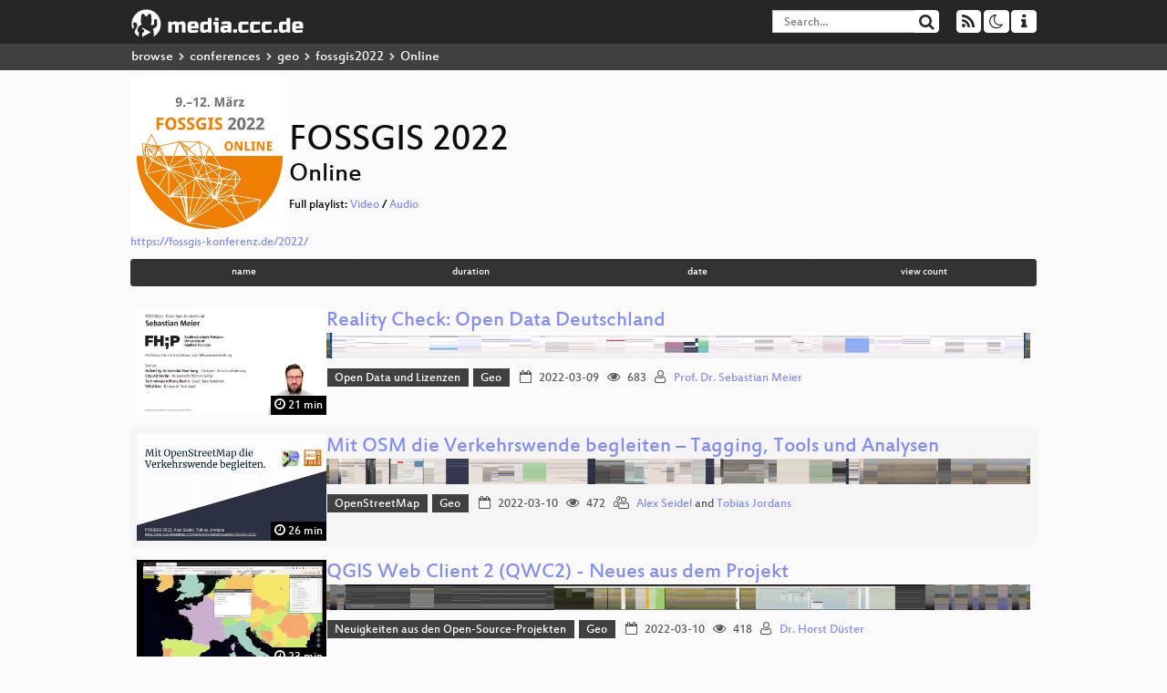

--- FILE ---
content_type: text/html; charset=utf-8
request_url: https://app.media.ccc.de/c/fossgis2022/Online
body_size: 24687
content:
<!DOCTYPE html>
<html lang='en'>
<head>
<meta content='IE=edge' http-equiv='X-UA-Compatible'>
<meta content='text/html; charset=UTF-8' http-equiv='Content-Type'>
<meta content='index,follow' name='robots'>
<meta content='CCC' name='publisher'>
<meta content='Video Streaming Portal des Chaos Computer Clubs' name='description'>
<meta content='Chaos Computer Club, Video, Media, Streaming, TV, Hacker' name='keywords'>
<meta content='2ozQIr-cQ-sJzGeJT_iTkS147fs3c5R3I1i6Dk_YLwA' name='google-site-verification'>
<meta content='width=device-width, initial-scale=1.0' name='viewport'>
<link href='/apple-touch-icon-57x57.png' rel='apple-touch-icon' sizes='57x57'>
<link href='/apple-touch-icon-72x72.png' rel='apple-touch-icon' sizes='72x72'>
<link href='/apple-touch-icon-60x60.png' rel='apple-touch-icon' sizes='60x60'>
<link href='/apple-touch-icon-76x76.png' rel='apple-touch-icon' sizes='76x76'>
<link href='/favicon-96x96.png' rel='icon' sizes='96x96' type='image/png'>
<link href='/favicon-16x16.png' rel='icon' sizes='16x16' type='image/png'>
<link href='/favicon-32x32.png' rel='icon' sizes='32x32' type='image/png'>
<link rel="stylesheet" href="/assets/application-16d1894ebed7329e7c8c117945500b16e98ac1ed7cd6a64af5625cf6619b8c16.css" />
<script src="/assets/application-0dc5f2d9c615b0027493e06f1cdc3cb5bdcad4a49338b39113c02e6b6d545a04.js"></script>
<link href='/news.atom' rel='alternate' title='ATOM' type='application/atom+xml'>
<link href='/updates.rdf' rel='alternate' title='last 100' type='application/rss+xml'>
<link href='/podcast.xml' rel='alternate' title='last 100' type='application/rss+xml'>
<link href='/podcast-archive.xml' rel='alternate' title='podcast archive' type='application/rss+xml'>

<title>
FOSSGIS 2022
- media.ccc.de
</title>
<noscript>
<style>
  .script-only { display: none !important; }
  .slider { display: flex; gap: 1em; }
  .nav-tabs { display: none; }
  .tab-content > .tab-pane { display: block; }
</style>
</noscript>

<link href='https://app.media.ccc.de/c/fossgis2022/podcast/mp4-hq.xml' rel='alternate' title='Podcast feed mp4 for this folder' type='application/rss+xml'>
<link href='https://app.media.ccc.de/c/fossgis2022/podcast/mp3.xml' rel='alternate' title='Podcast feed mp3 for this folder' type='application/rss+xml'>
<link href='https://app.media.ccc.de/c/fossgis2022/podcast/opus.xml' rel='alternate' title='Podcast feed opus for this folder' type='application/rss+xml'>
<link href='https://app.media.ccc.de/c/fossgis2022/podcast/webm-hq.xml' rel='alternate' title='Podcast feed webm for this folder' type='application/rss+xml'>


<style>

</style>
</head>
<body class='page-list
'>
<div class='navbar navbar-default navbar-fixed-top dark' role='navigation'>
<div class='container-fluid'>
<div class='navbar-header'>
<a class='navbar-brand' href='/'>
<span>
<img alt='media.ccc.de logo, a lucky cat holding a play icon' src='/assets/frontend/voctocat-header-b587ba587ba768c4a96ed33ee72747b9a5432b954892e25ed9f850a99c7d161c.svg'>
</span>
</a>
</div>
<div class='nav navbar-form navbar-right button-wrapper'>
<a class='form-control btn btn-default' href='/about.html'>
<span class='icon icon-info'></span>
</a>
</div>
<div class='nav navbar-form navbar-right compact dropdown script-only'>
<button aria-expanded='true' aria-haspopup='true' class='form-control btn btn-default dropdown-toggle' data-toggle='dropdown' id='theme-menu'>
<span class='icon icon-moon-o'></span>
</button>
<div aria-labelledby='theme-menu' class='dropdown-menu themes-dropdown'>
<li>
<a data-turbolinks='false' href='#' onclick='toggleTheme(&#39;system&#39;)' role='button'>System</a>
</li>
<li>
<a data-turbolinks='false' href='#' onclick='toggleTheme(&#39;light&#39;)' role='button'>Light</a>
</li>
<li>
<a data-turbolinks='false' href='#' onclick='toggleTheme(&#39;dark&#39;)' role='button'>Dark</a>
</li>
</div>
</div>
<div class='nav navbar-form navbar-right compact dropdown script-only'>
<button aria-expanded='true' aria-haspopup='true' class='btn btn-default dropdown-toggle' data-toggle='dropdown' id='feed-menu'>
<span class='icon icon-rss'></span>
</button>
<div aria-labelledby='feed-menu' class='dropdown-menu feeds_dropdown'>
<table class='feeds_list'>
<tr>
<td>
<a class='' href='/news.atom' title=''>
News
</a>
</td>
<td class='placeholder'></td>
</tr>
<tr>
<td>
<a class='' href='/updates.rdf' title=''>
RSS, last 100
</a>
</td>
<td class='placeholder'></td>
</tr>
<tr>
<td>
<a class='' href='/podcast-hq.xml' title=''>
Podcast feed of the last two years
</a>
</td>
<td>
<a href='/podcast-lq.xml' title='Podcast feed of the last two years (SD)'>
SD quality
</a>
</td>
</tr>
<tr>
<td>
<a class='' href='/podcast-audio-only.xml' title=''>
Podcast audio feed of the last year
</a>
</td>
<td class='placeholder'></td>
</tr>
<tr>
<td>
<a class='' href='/podcast-archive-hq.xml' title=''>
Podcast archive feed, everything older than two years
</a>
</td>
<td>
<a href='/podcast-archive-lq.xml' title='Podcast archive feed, everything older than two years (SD)'>
SD quality
</a>
</td>
</tr>
<tr class='headline'>
<td class='headline' colspan='2'>
<div>
<span>
Podcast feeds for fossgis2022
</span>
</div>
</td>
</tr>
<tr>
<td>
<a class='indented' href='https://app.media.ccc.de/c/fossgis2022/podcast/mp4-hq.xml' title='mp4'>
mp4
</a>
</td>
<td>
<a href='https://app.media.ccc.de/c/fossgis2022/podcast/mp4-lq.xml' title='mp4 (SD)'>
SD quality
</a>
</td>
</tr>
<tr>
<td>
<a class='indented' href='https://app.media.ccc.de/c/fossgis2022/podcast/mp3.xml' title='mp3'>
mp3
</a>
</td>
<td class='placeholder'></td>
</tr>
<tr>
<td>
<a class='indented' href='https://app.media.ccc.de/c/fossgis2022/podcast/opus.xml' title='opus'>
opus
</a>
</td>
<td class='placeholder'></td>
</tr>
<tr>
<td>
<a class='indented' href='https://app.media.ccc.de/c/fossgis2022/podcast/webm-hq.xml' title='webm'>
webm
</a>
</td>
<td>
<a href='https://app.media.ccc.de/c/fossgis2022/podcast/webm-lq.xml' title='webm (SD)'>
SD quality
</a>
</td>
</tr>
</table>

</div>
</div>
<form action='/search/' class='navbar-form navbar-right' id='media-search' method='get' role='search'>
<div class='form-group input-group'>
<input class='form-control' name='q' placeholder='Search…' size='17' type='search' value=''>
<span class='input-group-btn'>
<button class='btn btn-default' type='submit'>
<span class='icon icon-search'></span>
</button>
</span>
</div>
</form>
</div>
<div aria-labelledby='feedMenu' class='feeds_dropdown' id='feedMenuMobile'>
<table class='feeds_list'>
<tr>
<td>
<a class='' href='/news.atom' title=''>
News
</a>
</td>
<td class='placeholder'></td>
</tr>
<tr>
<td>
<a class='' href='/updates.rdf' title=''>
RSS, last 100
</a>
</td>
<td class='placeholder'></td>
</tr>
<tr>
<td>
<a class='' href='/podcast-hq.xml' title=''>
Podcast feed of the last two years
</a>
</td>
<td>
<a href='/podcast-lq.xml' title='Podcast feed of the last two years (SD)'>
SD quality
</a>
</td>
</tr>
<tr>
<td>
<a class='' href='/podcast-audio-only.xml' title=''>
Podcast audio feed of the last year
</a>
</td>
<td class='placeholder'></td>
</tr>
<tr>
<td>
<a class='' href='/podcast-archive-hq.xml' title=''>
Podcast archive feed, everything older than two years
</a>
</td>
<td>
<a href='/podcast-archive-lq.xml' title='Podcast archive feed, everything older than two years (SD)'>
SD quality
</a>
</td>
</tr>
<tr class='headline'>
<td class='headline' colspan='2'>
<div>
<span>
Podcast feeds for fossgis2022
</span>
</div>
</td>
</tr>
<tr>
<td>
<a class='indented' href='https://app.media.ccc.de/c/fossgis2022/podcast/mp4-hq.xml' title='mp4'>
mp4
</a>
</td>
<td>
<a href='https://app.media.ccc.de/c/fossgis2022/podcast/mp4-lq.xml' title='mp4 (SD)'>
SD quality
</a>
</td>
</tr>
<tr>
<td>
<a class='indented' href='https://app.media.ccc.de/c/fossgis2022/podcast/mp3.xml' title='mp3'>
mp3
</a>
</td>
<td class='placeholder'></td>
</tr>
<tr>
<td>
<a class='indented' href='https://app.media.ccc.de/c/fossgis2022/podcast/opus.xml' title='opus'>
opus
</a>
</td>
<td class='placeholder'></td>
</tr>
<tr>
<td>
<a class='indented' href='https://app.media.ccc.de/c/fossgis2022/podcast/webm-hq.xml' title='webm'>
webm
</a>
</td>
<td>
<a href='https://app.media.ccc.de/c/fossgis2022/podcast/webm-lq.xml' title='webm (SD)'>
SD quality
</a>
</td>
</tr>
</table>

</div>
</div>
<div class='breadcrumb dark'>
<ol class='container-fluid breadcrumb'>
<li>
<a class='inverted' href='/b'>
browse
</a>
</li>
<li>
<span class='icon icon-chevron-right'></span>
<a class='inverted' href='/b/conferences'>
conferences
</a>
</li>
<li>
<span class='icon icon-chevron-right'></span>
<a class='inverted' href='/b/conferences/geo'>
geo
</a>
</li>
<li>
<span class='icon icon-chevron-right'></span>
<a class='inverted' href='/b/conferences/geo/fossgis2022'>
fossgis2022
</a>
</li>
<li class='active'>
<span class='icon icon-chevron-right'></span>
Online
</li>
</ol>
</div>

<main class='container-fluid'>
<div class='events-header'>
<div class='conference-title-container'>
<img alt='conference logo' class='logo' src='https://static.media.ccc.de/media/events/fossgis/2022/Logo_Triangulation_rund_online_noPOI.png'>
<div>
<h1>FOSSGIS 2022</h1>
<h2>Online</h2>
Full playlist:
<a data-method="get" href="/v/fossgis2022-14165-installation-und-anwendung-des-lizmap-clients/playlist">Video</a>
/
<a data-method="get" href="/v/fossgis2022-14165-installation-und-anwendung-des-lizmap-clients/audio">Audio</a>
</div>
</div>
<div class='link'>
<a href='https://fossgis-konferenz.de/2022/'>https://fossgis-konferenz.de/2022/</a>
</div>
<div class='btn-group btn-group-sm btn-group-justified' id='sorting'>
<a class='btn btn-primary' href='/c/fossgis2022?sort=name&amp;tag=Online'>name</a>
<a class='btn btn-primary' href='/c/fossgis2022?sort=duration&amp;tag=Online'>duration</a>
<a class='btn btn-primary' href='/c/fossgis2022?sort=date&amp;tag=Online'>date</a>
<a class='btn btn-primary' href='/c/fossgis2022?sort=view_count&amp;tag=Online'>view count</a>
</div>
</div>
<div class='event-previews'>
<div class='event-preview'>
<a class='thumbnail-link' href='/v/fossgis2022-13712-reality-check-open-data-deutschland'>
<div class='thumbnail-badge-container'>
<img alt='Reality Check: Open Data Deutschland' class='video-thumbnail' loading='lazy' src='https://static.media.ccc.de/media/events/fossgis/2022/13712-95bb916d-d500-54eb-bba8-d975ec654782.jpg'>
<div class='duration digits'>
<span class='icon icon-clock-o'></span>
21 min
</div>
</div>
</a>

<div class='caption'>
<h3>
<a href='/v/fossgis2022-13712-reality-check-open-data-deutschland'>
Reality Check: Open Data Deutschland
</a>
</h3>
<div class='timelens' data-duration='1270' data-lazy='yes' data-slug='fossgis2022-13712-reality-check-open-data-deutschland' data-thumbnails='https://static.media.ccc.de/media/events/fossgis/2022/13712-95bb916d-d500-54eb-bba8-d975ec654782.thumbnails.vtt' data-timeline='https://static.media.ccc.de/media/events/fossgis/2022/13712-95bb916d-d500-54eb-bba8-d975ec654782.timeline.jpg'></div>
<ul class='metadata'>
<li class='tags'>
<span class='tags'></span>
<a href="/c/fossgis2022/Open%20Data%20und%20Lizenzen" rel="tag" class=" label label-default">Open Data und Lizenzen</a>
<a href="/c/fossgis2022/Geo" rel="tag" class=" label label-default">Geo</a>
</li>
<li class='duration digits'>
<span class='icon icon-clock-o'></span>
21 min
</li>
<li class='date digits'>
<span class='icon icon-calendar-o'></span>
2022-03-09
</li>
<li class='view-count digits'>
<span class='icon icon-eye' title='683 views'></span>
683
</li>
<li class='persons'>
<span class='icon icon-user-light'></span>
<a href='/search?p=Prof.+Dr.+Sebastian+Meier'>Prof. Dr. Sebastian Meier</a>

</li>
</ul>
</div>

</div>

<div class='event-preview'>
<a class='thumbnail-link' href='/v/fossgis2022-14174-mit-osm-die-verkehrswende-begleiten-tagging-tools-und-analysen'>
<div class='thumbnail-badge-container'>
<img alt='Mit OSM die Verkehrswende begleiten – Tagging, Tools und Analysen' class='video-thumbnail' loading='lazy' src='https://static.media.ccc.de/media/events/fossgis/2022/14174-58980fab-ea56-56df-9321-47728c5c424f.jpg'>
<div class='duration digits'>
<span class='icon icon-clock-o'></span>
26 min
</div>
</div>
</a>

<div class='caption'>
<h3>
<a href='/v/fossgis2022-14174-mit-osm-die-verkehrswende-begleiten-tagging-tools-und-analysen'>
Mit OSM die Verkehrswende begleiten – Tagging, Tools und Analysen
</a>
</h3>
<div class='timelens' data-duration='1580' data-lazy='yes' data-slug='fossgis2022-14174-mit-osm-die-verkehrswende-begleiten-tagging-tools-und-analysen' data-thumbnails='https://static.media.ccc.de/media/events/fossgis/2022/14174-58980fab-ea56-56df-9321-47728c5c424f.thumbnails.vtt' data-timeline='https://static.media.ccc.de/media/events/fossgis/2022/14174-58980fab-ea56-56df-9321-47728c5c424f.timeline.jpg'></div>
<ul class='metadata'>
<li class='tags'>
<span class='tags'></span>
<a href="/c/fossgis2022/OpenStreetMap" rel="tag" class=" label label-default">OpenStreetMap</a>
<a href="/c/fossgis2022/Geo" rel="tag" class=" label label-default">Geo</a>
</li>
<li class='duration digits'>
<span class='icon icon-clock-o'></span>
26 min
</li>
<li class='date digits'>
<span class='icon icon-calendar-o'></span>
2022-03-10
</li>
<li class='view-count digits'>
<span class='icon icon-eye' title='472 views'></span>
472
</li>
<li class='persons'>
<span class='icon icon-users-light'></span>
<a href='/search?p=Alex+Seidel'>Alex Seidel</a> and
<a href='/search?p=Tobias+Jordans'>Tobias Jordans</a>

</li>
</ul>
</div>

</div>

<div class='event-preview'>
<a class='thumbnail-link' href='/v/fossgis2022-14027-qgis-web-client-2-qwc2-neues-aus-dem-projekt'>
<div class='thumbnail-badge-container'>
<img alt='QGIS Web Client 2 (QWC2) - Neues aus dem Projekt' class='video-thumbnail' loading='lazy' src='https://static.media.ccc.de/media/events/fossgis/2022/14027-a4df34f9-b893-5820-a369-838052c43533.jpg'>
<div class='duration digits'>
<span class='icon icon-clock-o'></span>
23 min
</div>
</div>
</a>

<div class='caption'>
<h3>
<a href='/v/fossgis2022-14027-qgis-web-client-2-qwc2-neues-aus-dem-projekt'>
QGIS Web Client 2 (QWC2) - Neues aus dem Projekt
</a>
</h3>
<div class='timelens' data-duration='1439' data-lazy='yes' data-slug='fossgis2022-14027-qgis-web-client-2-qwc2-neues-aus-dem-projekt' data-thumbnails='https://static.media.ccc.de/media/events/fossgis/2022/14027-a4df34f9-b893-5820-a369-838052c43533.thumbnails.vtt' data-timeline='https://static.media.ccc.de/media/events/fossgis/2022/14027-a4df34f9-b893-5820-a369-838052c43533.timeline.jpg'></div>
<ul class='metadata'>
<li class='tags'>
<span class='tags'></span>
<a href="/c/fossgis2022/Neuigkeiten%20aus%20den%20Open-Source-Projekten" rel="tag" class=" label label-default">Neuigkeiten aus den Open-Source-Projekten</a>
<a href="/c/fossgis2022/Geo" rel="tag" class=" label label-default">Geo</a>
</li>
<li class='duration digits'>
<span class='icon icon-clock-o'></span>
23 min
</li>
<li class='date digits'>
<span class='icon icon-calendar-o'></span>
2022-03-10
</li>
<li class='view-count digits'>
<span class='icon icon-eye' title='418 views'></span>
418
</li>
<li class='persons'>
<span class='icon icon-user-light'></span>
<a href='/search?p=Dr.+Horst+D%C3%BCster'>Dr. Horst Düster</a>

</li>
</ul>
</div>

</div>

<div class='event-preview'>
<a class='thumbnail-link' href='/v/fossgis2022-14109-neue-offene-produkte-des-bkg'>
<div class='thumbnail-badge-container'>
<img alt='Neue offene Produkte des BKG' class='video-thumbnail' loading='lazy' src='https://static.media.ccc.de/media/events/fossgis/2022/14109-1160df49-f992-5275-8b08-63d881a8d6c3.jpg'>
<div class='duration digits'>
<span class='icon icon-clock-o'></span>
25 min
</div>
</div>
</a>

<div class='caption'>
<h3>
<a href='/v/fossgis2022-14109-neue-offene-produkte-des-bkg'>
Neue offene Produkte des BKG
</a>
</h3>
<div class='timelens' data-duration='1532' data-lazy='yes' data-slug='fossgis2022-14109-neue-offene-produkte-des-bkg' data-thumbnails='https://static.media.ccc.de/media/events/fossgis/2022/14109-1160df49-f992-5275-8b08-63d881a8d6c3.thumbnails.vtt' data-timeline='https://static.media.ccc.de/media/events/fossgis/2022/14109-1160df49-f992-5275-8b08-63d881a8d6c3.timeline.jpg'></div>
<ul class='metadata'>
<li class='tags'>
<span class='tags'></span>
<a href="/c/fossgis2022/Rasterdaten%20und%20Fernerkundung" rel="tag" class=" label label-default">Rasterdaten und Fernerkundung</a>
<a href="/c/fossgis2022/Geo" rel="tag" class=" label label-default">Geo</a>
</li>
<li class='duration digits'>
<span class='icon icon-clock-o'></span>
25 min
</li>
<li class='date digits'>
<span class='icon icon-calendar-o'></span>
2022-03-09
</li>
<li class='view-count digits'>
<span class='icon icon-eye' title='352 views'></span>
352
</li>
<li class='persons'>
<span class='icon icon-users-light'></span>
<a href='/search?p=Patrick+Kn%C3%B6fel'>Patrick Knöfel</a> and
<a href='/search?p=Michael+Hovenbitzer'>Michael Hovenbitzer</a>

</li>
</ul>
</div>

</div>

<div class='event-preview'>
<a class='thumbnail-link' href='/v/fossgis2022-13975-valhalla-flexibles-open-source-routing'>
<div class='thumbnail-badge-container'>
<img alt='Valhalla - Flexibles Open-Source Routing' class='video-thumbnail' loading='lazy' src='https://static.media.ccc.de/media/events/fossgis/2022/13975-9dfe56b0-be29-5d35-81ea-b5e77275e583.jpg'>
<div class='duration digits'>
<span class='icon icon-clock-o'></span>
25 min
</div>
</div>
</a>

<div class='caption'>
<h3>
<a href='/v/fossgis2022-13975-valhalla-flexibles-open-source-routing'>
Valhalla - Flexibles Open-Source Routing
</a>
</h3>
<div class='timelens' data-duration='1512' data-lazy='yes' data-slug='fossgis2022-13975-valhalla-flexibles-open-source-routing' data-thumbnails='https://static.media.ccc.de/media/events/fossgis/2022/13975-9dfe56b0-be29-5d35-81ea-b5e77275e583.thumbnails.vtt' data-timeline='https://static.media.ccc.de/media/events/fossgis/2022/13975-9dfe56b0-be29-5d35-81ea-b5e77275e583.timeline.jpg'></div>
<ul class='metadata'>
<li class='tags'>
<span class='tags'></span>
<a href="/c/fossgis2022/Routing%20und%20Mobilit%C3%A4t" rel="tag" class=" label label-default">Routing und Mobilität</a>
<a href="/c/fossgis2022/Geo" rel="tag" class=" label label-default">Geo</a>
</li>
<li class='duration digits'>
<span class='icon icon-clock-o'></span>
25 min
</li>
<li class='date digits'>
<span class='icon icon-calendar-o'></span>
2022-03-09
</li>
<li class='view-count digits'>
<span class='icon icon-eye' title='341 views'></span>
341
</li>
<li class='persons'>
<span class='icon icon-user-light'></span>
<a href='/search?p=Nils+Nolde'>Nils Nolde</a>

</li>
</ul>
</div>

</div>

<div class='event-preview'>
<a class='thumbnail-link' href='/v/fossgis2022-14197-einfhrung-in-openstreetmap'>
<div class='thumbnail-badge-container'>
<img alt='Einführung in OpenStreetMap' class='video-thumbnail' loading='lazy' src='https://static.media.ccc.de/media/events/fossgis/2022/14197-207cc96f-adac-5da3-9bd4-6b208260d87d.jpg'>
<div class='duration digits'>
<span class='icon icon-clock-o'></span>
24 min
</div>
</div>
</a>

<div class='caption'>
<h3>
<a href='/v/fossgis2022-14197-einfhrung-in-openstreetmap'>
Einführung in OpenStreetMap
</a>
</h3>
<div class='timelens' data-duration='1489' data-lazy='yes' data-slug='fossgis2022-14197-einfhrung-in-openstreetmap' data-thumbnails='https://static.media.ccc.de/media/events/fossgis/2022/14197-207cc96f-adac-5da3-9bd4-6b208260d87d.thumbnails.vtt' data-timeline='https://static.media.ccc.de/media/events/fossgis/2022/14197-207cc96f-adac-5da3-9bd4-6b208260d87d.timeline.jpg'></div>
<ul class='metadata'>
<li class='tags'>
<span class='tags'></span>
<a href="/c/fossgis2022/Grundlagen%20Open-Source-GIS%20und%20OpenStreetMap" rel="tag" class=" label label-default">Grundlagen Open-Source-GIS und OpenStreetMap</a>
<a href="/c/fossgis2022/Geo" rel="tag" class=" label label-default">Geo</a>
</li>
<li class='duration digits'>
<span class='icon icon-clock-o'></span>
24 min
</li>
<li class='date digits'>
<span class='icon icon-calendar-o'></span>
2022-03-09
</li>
<li class='view-count digits'>
<span class='icon icon-eye' title='333 views'></span>
333
</li>
<li class='persons'>
<span class='icon icon-user-light'></span>
<a href='/search?p=Michael+Reichert'>Michael Reichert</a>

</li>
</ul>
</div>

</div>

<div class='event-preview'>
<a class='thumbnail-link' href='/v/fossgis2022-14069-iot-sensordaten-in-karten-integrieren'>
<div class='thumbnail-badge-container'>
<img alt='IoT Sensordaten in Karten integrieren' class='video-thumbnail' loading='lazy' src='https://static.media.ccc.de/media/events/fossgis/2022/14069-8c2b751a-ca59-5e11-a480-f6be47d6f3cb.jpg'>
<div class='duration digits'>
<span class='icon icon-clock-o'></span>
24 min
</div>
</div>
</a>

<div class='caption'>
<h3>
<a href='/v/fossgis2022-14069-iot-sensordaten-in-karten-integrieren'>
IoT Sensordaten in Karten integrieren
</a>
</h3>
<div class='timelens' data-duration='1453' data-lazy='yes' data-slug='fossgis2022-14069-iot-sensordaten-in-karten-integrieren' data-thumbnails='https://static.media.ccc.de/media/events/fossgis/2022/14069-8c2b751a-ca59-5e11-a480-f6be47d6f3cb.thumbnails.vtt' data-timeline='https://static.media.ccc.de/media/events/fossgis/2022/14069-8c2b751a-ca59-5e11-a480-f6be47d6f3cb.timeline.jpg'></div>
<ul class='metadata'>
<li class='tags'>
<span class='tags'></span>
<a href="/c/fossgis2022/Routing%20und%20Mobilit%C3%A4t" rel="tag" class=" label label-default">Routing und Mobilität</a>
<a href="/c/fossgis2022/Geo" rel="tag" class=" label label-default">Geo</a>
</li>
<li class='duration digits'>
<span class='icon icon-clock-o'></span>
24 min
</li>
<li class='date digits'>
<span class='icon icon-calendar-o'></span>
2022-03-09
</li>
<li class='view-count digits'>
<span class='icon icon-eye' title='330 views'></span>
330
</li>
<li class='persons'>
<span class='icon icon-user-light'></span>
<a href='/search?p=Pirmin+Kalberer'>Pirmin Kalberer</a>

</li>
</ul>
</div>

</div>

<div class='event-preview'>
<a class='thumbnail-link' href='/v/fossgis2022-13989-mit-openmaptiles-eigene-karten-erzeugen'>
<div class='thumbnail-badge-container'>
<img alt='Mit OpenMapTiles eigene Karten erzeugen' class='video-thumbnail' loading='lazy' src='https://static.media.ccc.de/media/events/fossgis/2022/13989-2064cbc8-78bf-56a4-a2b8-e1b35fd3f610.jpg'>
<div class='duration digits'>
<span class='icon icon-clock-o'></span>
61 min
</div>
</div>
</a>

<div class='caption'>
<h3>
<a href='/v/fossgis2022-13989-mit-openmaptiles-eigene-karten-erzeugen'>
Mit OpenMapTiles eigene Karten erzeugen
</a>
</h3>
<div class='timelens' data-duration='3712' data-lazy='yes' data-slug='fossgis2022-13989-mit-openmaptiles-eigene-karten-erzeugen' data-thumbnails='https://static.media.ccc.de/media/events/fossgis/2022/13989-2064cbc8-78bf-56a4-a2b8-e1b35fd3f610.thumbnails.vtt' data-timeline='https://static.media.ccc.de/media/events/fossgis/2022/13989-2064cbc8-78bf-56a4-a2b8-e1b35fd3f610.timeline.jpg'></div>
<ul class='metadata'>
<li class='tags'>
<span class='tags'></span>
<a href="/c/fossgis2022/Kartographie%20und%20Visualisierung" rel="tag" class=" label label-default">Kartographie und Visualisierung</a>
<a href="/c/fossgis2022/Geo" rel="tag" class=" label label-default">Geo</a>
</li>
<li class='duration digits'>
<span class='icon icon-clock-o'></span>
61 min
</li>
<li class='date digits'>
<span class='icon icon-calendar-o'></span>
2022-03-09
</li>
<li class='view-count digits'>
<span class='icon icon-eye' title='312 views'></span>
312
</li>
<li class='persons'>
<span class='icon icon-user-light'></span>
<a href='/search?p=Christopher+Lorenz'>Christopher Lorenz</a>

</li>
</ul>
</div>

</div>

<div class='event-preview'>
<a class='thumbnail-link' href='/v/fossgis2022-13988-ausschreibung-und-umsetzung-von-open-source-software-im-ffentlichen-dienst'>
<div class='thumbnail-badge-container'>
<img alt='Ausschreibung und Umsetzung von Open Source Software im öffentlichen Dienst' class='video-thumbnail' loading='lazy' src='https://static.media.ccc.de/media/events/fossgis/2022/13988-af3defa6-e8f6-595e-949b-bd920fd5c95d.jpg'>
<div class='duration digits'>
<span class='icon icon-clock-o'></span>
25 min
</div>
</div>
</a>

<div class='caption'>
<h3>
<a href='/v/fossgis2022-13988-ausschreibung-und-umsetzung-von-open-source-software-im-ffentlichen-dienst'>
Ausschreibung und Umsetzung von Open Source Software im öffentlichen Dienst
</a>
</h3>
<div class='timelens' data-duration='1510' data-lazy='yes' data-slug='fossgis2022-13988-ausschreibung-und-umsetzung-von-open-source-software-im-ffentlichen-dienst' data-thumbnails='https://static.media.ccc.de/media/events/fossgis/2022/13988-af3defa6-e8f6-595e-949b-bd920fd5c95d.thumbnails.vtt' data-timeline='https://static.media.ccc.de/media/events/fossgis/2022/13988-af3defa6-e8f6-595e-949b-bd920fd5c95d.timeline.jpg'></div>
<ul class='metadata'>
<li class='tags'>
<span class='tags'></span>
<a href="/c/fossgis2022/Praxisberichte" rel="tag" class=" label label-default">Praxisberichte</a>
<a href="/c/fossgis2022/Geo" rel="tag" class=" label label-default">Geo</a>
</li>
<li class='duration digits'>
<span class='icon icon-clock-o'></span>
25 min
</li>
<li class='date digits'>
<span class='icon icon-calendar-o'></span>
2022-03-10
</li>
<li class='view-count digits'>
<span class='icon icon-eye' title='310 views'></span>
310
</li>
<li class='persons'>
<span class='icon icon-users-light'></span>
<a href='/search?p=Gerrit+Balindt'>Gerrit Balindt</a> and
<a href='/search?p=Torsten+Wiebke'>Torsten Wiebke</a>

</li>
</ul>
</div>

</div>

<div class='event-preview'>
<a class='thumbnail-link' href='/v/fossgis2022-14160-postgresql-upgrades-wie-man-es-macht-und-warum-es-sich-lohnt'>
<div class='thumbnail-badge-container'>
<img alt='PostgreSQL Upgrades - Wie man es macht und warum es sich lohnt' class='video-thumbnail' loading='lazy' src='https://static.media.ccc.de/media/events/fossgis/2022/14160-aadf8eff-e544-5889-b2e0-ba5b6b9c94a9.jpg'>
<div class='duration digits'>
<span class='icon icon-clock-o'></span>
28 min
</div>
</div>
</a>

<div class='caption'>
<h3>
<a href='/v/fossgis2022-14160-postgresql-upgrades-wie-man-es-macht-und-warum-es-sich-lohnt'>
PostgreSQL Upgrades - Wie man es macht und warum es sich lohnt
</a>
</h3>
<div class='timelens' data-duration='1715' data-lazy='yes' data-slug='fossgis2022-14160-postgresql-upgrades-wie-man-es-macht-und-warum-es-sich-lohnt' data-thumbnails='https://static.media.ccc.de/media/events/fossgis/2022/14160-aadf8eff-e544-5889-b2e0-ba5b6b9c94a9.thumbnails.vtt' data-timeline='https://static.media.ccc.de/media/events/fossgis/2022/14160-aadf8eff-e544-5889-b2e0-ba5b6b9c94a9.timeline.jpg'></div>
<ul class='metadata'>
<li class='tags'>
<span class='tags'></span>
<a href="/c/fossgis2022/Daten%2C%20Datenbanken%20und%20Datenprozessierung" rel="tag" class=" label label-default">Daten, Datenbanken und Datenprozessierung</a>
<a href="/c/fossgis2022/Geo" rel="tag" class=" label label-default">Geo</a>
</li>
<li class='duration digits'>
<span class='icon icon-clock-o'></span>
28 min
</li>
<li class='date digits'>
<span class='icon icon-calendar-o'></span>
2022-03-09
</li>
<li class='view-count digits'>
<span class='icon icon-eye' title='308 views'></span>
308
</li>
<li class='persons'>
<span class='icon icon-user-light'></span>
<a href='/search?p=Felix+Kunde'>Felix Kunde</a>

</li>
</ul>
</div>

</div>

<div class='event-preview'>
<a class='thumbnail-link' href='/v/fossgis2022-14054-simulation-von-laserscanning-mit-aeos-dem-qgis-plugin-fr-helios-'>
<div class='thumbnail-badge-container'>
<img alt='Simulation von Laserscanning mit AEOS, dem QGIS Plugin für HELIOS++' class='video-thumbnail' loading='lazy' src='https://static.media.ccc.de/media/events/fossgis/2022/14054-89414c87-0cc7-5f8a-9ca9-49df80ef138d.jpg'>
<div class='duration digits'>
<span class='icon icon-clock-o'></span>
56 min
</div>
</div>
</a>

<div class='caption'>
<h3>
<a href='/v/fossgis2022-14054-simulation-von-laserscanning-mit-aeos-dem-qgis-plugin-fr-helios-'>
Simulation von Laserscanning mit AEOS, dem QGIS Plugin für HELIOS++
</a>
</h3>
<div class='timelens' data-duration='3397' data-lazy='yes' data-slug='fossgis2022-14054-simulation-von-laserscanning-mit-aeos-dem-qgis-plugin-fr-helios-' data-thumbnails='https://static.media.ccc.de/media/events/fossgis/2022/14054-89414c87-0cc7-5f8a-9ca9-49df80ef138d.thumbnails.vtt' data-timeline='https://static.media.ccc.de/media/events/fossgis/2022/14054-89414c87-0cc7-5f8a-9ca9-49df80ef138d.timeline.jpg'></div>
<ul class='metadata'>
<li class='tags'>
<span class='tags'></span>
<a href="/c/fossgis2022/3D%2C%20Drohnen%2C%20LIDAR" rel="tag" class=" label label-default">3D, Drohnen, LIDAR</a>
<a href="/c/fossgis2022/Geo" rel="tag" class=" label label-default">Geo</a>
</li>
<li class='duration digits'>
<span class='icon icon-clock-o'></span>
56 min
</li>
<li class='date digits'>
<span class='icon icon-calendar-o'></span>
2022-03-11
</li>
<li class='view-count digits'>
<span class='icon icon-eye' title='308 views'></span>
308
</li>
<li class='persons'>
<span class='icon icon-users-light'></span>
<a href='/search?p=Mark+Searle'>Mark Searle</a> and
<a href='/search?p=Hannah+Weiser'>Hannah Weiser</a>

</li>
</ul>
</div>

</div>

<div class='event-preview'>
<a class='thumbnail-link' href='/v/fossgis2022-14040-web-apis-fr-geographische-anwendungen-ein-berblick'>
<div class='thumbnail-badge-container'>
<img alt='Web-APIs für geographische Anwendungen - Ein Überblick' class='video-thumbnail' loading='lazy' src='https://static.media.ccc.de/media/events/fossgis/2022/14040-b2ad25f3-92bb-5f5b-ae45-289e5928f271.jpg'>
<div class='duration digits'>
<span class='icon icon-clock-o'></span>
28 min
</div>
</div>
</a>

<div class='caption'>
<h3>
<a href='/v/fossgis2022-14040-web-apis-fr-geographische-anwendungen-ein-berblick'>
Web-APIs für geographische Anwendungen - Ein Überblick
</a>
</h3>
<div class='timelens' data-duration='1724' data-lazy='yes' data-slug='fossgis2022-14040-web-apis-fr-geographische-anwendungen-ein-berblick' data-thumbnails='https://static.media.ccc.de/media/events/fossgis/2022/14040-b2ad25f3-92bb-5f5b-ae45-289e5928f271.thumbnails.vtt' data-timeline='https://static.media.ccc.de/media/events/fossgis/2022/14040-b2ad25f3-92bb-5f5b-ae45-289e5928f271.timeline.jpg'></div>
<ul class='metadata'>
<li class='tags'>
<span class='tags'></span>
<a href="/c/fossgis2022/Grundlagen%20Open-Source-GIS%20und%20OpenStreetMap" rel="tag" class=" label label-default">Grundlagen Open-Source-GIS und OpenStreetMap</a>
<a href="/c/fossgis2022/Geo" rel="tag" class=" label label-default">Geo</a>
</li>
<li class='duration digits'>
<span class='icon icon-clock-o'></span>
28 min
</li>
<li class='date digits'>
<span class='icon icon-calendar-o'></span>
2022-03-09
</li>
<li class='view-count digits'>
<span class='icon icon-eye' title='286 views'></span>
286
</li>
<li class='persons'>
<span class='icon icon-user-light'></span>
<a href='/search?p=Jakob+Miksch'>Jakob Miksch</a>

</li>
</ul>
</div>

</div>

<div class='event-preview'>
<a class='thumbnail-link' href='/v/fossgis2022-14180-die-neukllner-straenraumkarte-ein-hochaufgelster-osm-mikro-mapping-kartenstil'>
<div class='thumbnail-badge-container'>
<img alt='Die Neuköllner Straßenraumkarte – ein hochaufgelöster OSM-Mikro-Mapping-Kartenstil' class='video-thumbnail' loading='lazy' src='https://static.media.ccc.de/media/events/fossgis/2022/14180-93a869d2-ec12-5a89-bcfb-44ec4ea2d997.jpg'>
<div class='duration digits'>
<span class='icon icon-clock-o'></span>
5 min
</div>
</div>
</a>

<div class='caption'>
<h3>
<a href='/v/fossgis2022-14180-die-neukllner-straenraumkarte-ein-hochaufgelster-osm-mikro-mapping-kartenstil'>
Die Neuköllner Straßenraumkarte – ein hochaufgelöster OSM-Mikro-Mapping-Kartenstil
</a>
</h3>
<div class='timelens' data-duration='308' data-lazy='yes' data-slug='fossgis2022-14180-die-neukllner-straenraumkarte-ein-hochaufgelster-osm-mikro-mapping-kartenstil' data-thumbnails='https://static.media.ccc.de/media/events/fossgis/2022/14180-93a869d2-ec12-5a89-bcfb-44ec4ea2d997.thumbnails.vtt' data-timeline='https://static.media.ccc.de/media/events/fossgis/2022/14180-93a869d2-ec12-5a89-bcfb-44ec4ea2d997.timeline.jpg'></div>
<ul class='metadata'>
<li class='tags'>
<span class='tags'></span>
<a href="/c/fossgis2022/Kartographie%20und%20Visualisierung" rel="tag" class=" label label-default">Kartographie und Visualisierung</a>
<a href="/c/fossgis2022/Geo" rel="tag" class=" label label-default">Geo</a>
</li>
<li class='duration digits'>
<span class='icon icon-clock-o'></span>
5 min
</li>
<li class='date digits'>
<span class='icon icon-calendar-o'></span>
2022-03-10
</li>
<li class='view-count digits'>
<span class='icon icon-eye' title='286 views'></span>
286
</li>
<li class='persons'>
<span class='icon icon-user-light'></span>
<a href='/search?p=Alex+Seidel'>Alex Seidel</a>

</li>
</ul>
</div>

</div>

<div class='event-preview'>
<a class='thumbnail-link' href='/v/fossgis2022-14165-installation-und-anwendung-des-lizmap-clients'>
<div class='thumbnail-badge-container'>
<img alt='Installation und Anwendung des Lizmap-Clients' class='video-thumbnail' loading='lazy' src='https://static.media.ccc.de/media/events/fossgis/2022/14165-7b824a06-9097-5311-be63-2f9241024d20.jpg'>
<div class='duration digits'>
<span class='icon icon-clock-o'></span>
30 min
</div>
</div>
</a>

<div class='caption'>
<h3>
<a href='/v/fossgis2022-14165-installation-und-anwendung-des-lizmap-clients'>
Installation und Anwendung des Lizmap-Clients
</a>
</h3>
<div class='timelens' data-duration='1811' data-lazy='yes' data-slug='fossgis2022-14165-installation-und-anwendung-des-lizmap-clients' data-thumbnails='https://static.media.ccc.de/media/events/fossgis/2022/14165-7b824a06-9097-5311-be63-2f9241024d20.thumbnails.vtt' data-timeline='https://static.media.ccc.de/media/events/fossgis/2022/14165-7b824a06-9097-5311-be63-2f9241024d20.timeline.jpg'></div>
<ul class='metadata'>
<li class='tags'>
<span class='tags'></span>
<a href="/c/fossgis2022/Neuigkeiten%20aus%20den%20Open-Source-Projekten" rel="tag" class=" label label-default">Neuigkeiten aus den Open-Source-Projekten</a>
<a href="/c/fossgis2022/Geo" rel="tag" class=" label label-default">Geo</a>
</li>
<li class='duration digits'>
<span class='icon icon-clock-o'></span>
30 min
</li>
<li class='date digits'>
<span class='icon icon-calendar-o'></span>
2022-03-10
</li>
<li class='view-count digits'>
<span class='icon icon-eye' title='283 views'></span>
283
</li>
<li class='persons'>
<span class='icon icon-user-light'></span>
<a href='/search?p=G%C3%BCnter+Wagner'>Günter Wagner</a>

</li>
</ul>
</div>

</div>

<div class='event-preview'>
<a class='thumbnail-link' href='/v/fossgis2022-14182-weiflchen-fr-eine-grne-zukunft-das-wfk-tool'>
<div class='thumbnail-badge-container'>
<img alt='Weißflächen für eine grüne Zukunft | Das WFK-Tool' class='video-thumbnail' loading='lazy' src='https://static.media.ccc.de/media/events/fossgis/2022/14182-65c630a1-7547-5927-aec0-ae0f5a950768.jpg'>
<div class='duration digits'>
<span class='icon icon-clock-o'></span>
21 min
</div>
</div>
</a>

<div class='caption'>
<h3>
<a href='/v/fossgis2022-14182-weiflchen-fr-eine-grne-zukunft-das-wfk-tool'>
Weißflächen für eine grüne Zukunft | Das WFK-Tool
</a>
</h3>
<div class='timelens' data-duration='1270' data-lazy='yes' data-slug='fossgis2022-14182-weiflchen-fr-eine-grne-zukunft-das-wfk-tool' data-thumbnails='https://static.media.ccc.de/media/events/fossgis/2022/14182-65c630a1-7547-5927-aec0-ae0f5a950768.thumbnails.vtt' data-timeline='https://static.media.ccc.de/media/events/fossgis/2022/14182-65c630a1-7547-5927-aec0-ae0f5a950768.timeline.jpg'></div>
<ul class='metadata'>
<li class='tags'>
<span class='tags'></span>
<a href="/c/fossgis2022/Praxisberichte" rel="tag" class=" label label-default">Praxisberichte</a>
<a href="/c/fossgis2022/Geo" rel="tag" class=" label label-default">Geo</a>
</li>
<li class='duration digits'>
<span class='icon icon-clock-o'></span>
21 min
</li>
<li class='date digits'>
<span class='icon icon-calendar-o'></span>
2022-03-09
</li>
<li class='view-count digits'>
<span class='icon icon-eye' title='281 views'></span>
281
</li>
<li class='persons'>
<span class='icon icon-users-light'></span>
<a href='/search?p=Dr.+Alexander+Willner'>Dr. Alexander Willner</a>,
<a href='/search?p=Dr.+Richard+Figura'>Dr. Richard Figura</a>,
<a href='/search?p=Dr.+Christopher+Frank'>Dr. Christopher Frank</a> and
<a href='/search?p=Robert+M%C3%BCller'>Robert Müller</a>

</li>
</ul>
</div>

</div>

<div class='event-preview'>
<a class='thumbnail-link' href='/v/fossgis2022-14164-praxisbeispiele-aus-dem-kommunalen-webgis-mit-qgis-server-und-lizmap'>
<div class='thumbnail-badge-container'>
<img alt='Praxisbeispiele aus dem kommunalen WebGIS mit QGIS-Server und Lizmap' class='video-thumbnail' loading='lazy' src='https://static.media.ccc.de/media/events/fossgis/2022/14164-fd9c66ee-209f-5446-b745-a6925304423d.jpg'>
<div class='duration digits'>
<span class='icon icon-clock-o'></span>
19 min
</div>
</div>
</a>

<div class='caption'>
<h3>
<a href='/v/fossgis2022-14164-praxisbeispiele-aus-dem-kommunalen-webgis-mit-qgis-server-und-lizmap'>
Praxisbeispiele aus dem kommunalen WebGIS mit QGIS-Server und Lizmap
</a>
</h3>
<div class='timelens' data-duration='1184' data-lazy='yes' data-slug='fossgis2022-14164-praxisbeispiele-aus-dem-kommunalen-webgis-mit-qgis-server-und-lizmap' data-thumbnails='https://static.media.ccc.de/media/events/fossgis/2022/14164-fd9c66ee-209f-5446-b745-a6925304423d.thumbnails.vtt' data-timeline='https://static.media.ccc.de/media/events/fossgis/2022/14164-fd9c66ee-209f-5446-b745-a6925304423d.timeline.jpg'></div>
<ul class='metadata'>
<li class='tags'>
<span class='tags'></span>
<a href="/c/fossgis2022/Praxisberichte" rel="tag" class=" label label-default">Praxisberichte</a>
<a href="/c/fossgis2022/Geo" rel="tag" class=" label label-default">Geo</a>
</li>
<li class='duration digits'>
<span class='icon icon-clock-o'></span>
19 min
</li>
<li class='date digits'>
<span class='icon icon-calendar-o'></span>
2022-03-10
</li>
<li class='view-count digits'>
<span class='icon icon-eye' title='267 views'></span>
267
</li>
<li class='persons'>
<span class='icon icon-users-light'></span>
<a href='/search?p=G%C3%BCnter+Wagner'>Günter Wagner</a> and
<a href='/search?p=Niko+Trujanovic'>Niko Trujanovic</a>

</li>
</ul>
</div>

</div>

<div class='event-preview'>
<a class='thumbnail-link' href='/v/fossgis2022-14151-ogc-api-features-im-praktischen-einsatz'>
<div class='thumbnail-badge-container'>
<img alt='OGC API Features im praktischen Einsatz' class='video-thumbnail' loading='lazy' src='https://static.media.ccc.de/media/events/fossgis/2022/14151-3890334a-329e-5d7d-bc0f-0bfa2392ade5.jpg'>
<div class='duration digits'>
<span class='icon icon-clock-o'></span>
28 min
</div>
</div>
</a>

<div class='caption'>
<h3>
<a href='/v/fossgis2022-14151-ogc-api-features-im-praktischen-einsatz'>
OGC API Features im praktischen Einsatz
</a>
</h3>
<div class='timelens' data-duration='1696' data-lazy='yes' data-slug='fossgis2022-14151-ogc-api-features-im-praktischen-einsatz' data-thumbnails='https://static.media.ccc.de/media/events/fossgis/2022/14151-3890334a-329e-5d7d-bc0f-0bfa2392ade5.thumbnails.vtt' data-timeline='https://static.media.ccc.de/media/events/fossgis/2022/14151-3890334a-329e-5d7d-bc0f-0bfa2392ade5.timeline.jpg'></div>
<ul class='metadata'>
<li class='tags'>
<span class='tags'></span>
<a href="/c/fossgis2022/Offene%20Standards%2C%20z.B.%20INSPIRE%2C%20OGC" rel="tag" class=" label label-default">Offene Standards, z.B. INSPIRE, OGC</a>
<a href="/c/fossgis2022/Geo" rel="tag" class=" label label-default">Geo</a>
</li>
<li class='duration digits'>
<span class='icon icon-clock-o'></span>
28 min
</li>
<li class='date digits'>
<span class='icon icon-calendar-o'></span>
2022-03-10
</li>
<li class='view-count digits'>
<span class='icon icon-eye' title='233 views'></span>
233
</li>
<li class='persons'>
<span class='icon icon-user-light'></span>
<a href='/search?p=Armin+Retterath'>Armin Retterath</a>

</li>
</ul>
</div>

</div>

<div class='event-preview'>
<a class='thumbnail-link' href='/v/fossgis2022-14146-die-open-source-strategie-des-bundesamtes-fr-strahlenschutz-bfs-bei-der-entwicklung-der-notfallschutzsysteme-ein-weg-fr-behrden-zu-mehr-digitaler-souvernitt-und-nachhaltigkeit'>
<div class='thumbnail-badge-container'>
<img alt='Die Open Source Strategie des Bundesamtes für Strahlenschutz (BfS) bei der Entwicklung der Notfallschutzsysteme - ein Weg für Behörden zu mehr digitaler Souveränität und Nachhaltigkeit' class='video-thumbnail' loading='lazy' src='https://static.media.ccc.de/media/events/fossgis/2022/14146-0da9ba24-e997-5f47-8abf-4901011ab60b.jpg'>
<div class='duration digits'>
<span class='icon icon-clock-o'></span>
19 min
</div>
</div>
</a>

<div class='caption'>
<h3>
<a href='/v/fossgis2022-14146-die-open-source-strategie-des-bundesamtes-fr-strahlenschutz-bfs-bei-der-entwicklung-der-notfallschutzsysteme-ein-weg-fr-behrden-zu-mehr-digitaler-souvernitt-und-nachhaltigkeit'>
Die Open Source Strategie des Bundesamtes für Strahlenschutz (BfS) bei der Entwicklung…
</a>
</h3>
<div class='timelens' data-duration='1154' data-lazy='yes' data-slug='fossgis2022-14146-die-open-source-strategie-des-bundesamtes-fr-strahlenschutz-bfs-bei-der-entwicklung-der-notfallschutzsysteme-ein-weg-fr-behrden-zu-mehr-digitaler-souvernitt-und-nachhaltigkeit' data-thumbnails='https://static.media.ccc.de/media/events/fossgis/2022/14146-0da9ba24-e997-5f47-8abf-4901011ab60b.thumbnails.vtt' data-timeline='https://static.media.ccc.de/media/events/fossgis/2022/14146-0da9ba24-e997-5f47-8abf-4901011ab60b.timeline.jpg'></div>
<ul class='metadata'>
<li class='tags'>
<span class='tags'></span>
<a href="/c/fossgis2022/Praxisberichte" rel="tag" class=" label label-default">Praxisberichte</a>
<a href="/c/fossgis2022/Geo" rel="tag" class=" label label-default">Geo</a>
</li>
<li class='duration digits'>
<span class='icon icon-clock-o'></span>
19 min
</li>
<li class='date digits'>
<span class='icon icon-calendar-o'></span>
2022-03-09
</li>
<li class='view-count digits'>
<span class='icon icon-eye' title='231 views'></span>
231
</li>
<li class='persons'>
<span class='icon icon-user-light'></span>
<a href='/search?p=Dr.+Marco+Lechner'>Dr. Marco Lechner</a>

</li>
</ul>
</div>

</div>

<div class='event-preview'>
<a class='thumbnail-link' href='/v/fossgis2022-13672-vorstellung-motis-project'>
<div class='thumbnail-badge-container'>
<img alt='Vorstellung MOTIS Project' class='video-thumbnail' loading='lazy' src='https://static.media.ccc.de/media/events/fossgis/2022/13672-6308eb32-8ce5-509a-9e30-8815bafa401b.jpg'>
<div class='duration digits'>
<span class='icon icon-clock-o'></span>
23 min
</div>
</div>
</a>

<div class='caption'>
<h3>
<a href='/v/fossgis2022-13672-vorstellung-motis-project'>
Vorstellung MOTIS Project
</a>
</h3>
<div class='timelens' data-duration='1421' data-lazy='yes' data-slug='fossgis2022-13672-vorstellung-motis-project' data-thumbnails='https://static.media.ccc.de/media/events/fossgis/2022/13672-6308eb32-8ce5-509a-9e30-8815bafa401b.thumbnails.vtt' data-timeline='https://static.media.ccc.de/media/events/fossgis/2022/13672-6308eb32-8ce5-509a-9e30-8815bafa401b.timeline.jpg'></div>
<ul class='metadata'>
<li class='tags'>
<span class='tags'></span>
<a href="/c/fossgis2022/Routing%20und%20Mobilit%C3%A4t" rel="tag" class=" label label-default">Routing und Mobilität</a>
<a href="/c/fossgis2022/Geo" rel="tag" class=" label label-default">Geo</a>
</li>
<li class='duration digits'>
<span class='icon icon-clock-o'></span>
23 min
</li>
<li class='date digits'>
<span class='icon icon-calendar-o'></span>
2022-03-09
</li>
<li class='view-count digits'>
<span class='icon icon-eye' title='227 views'></span>
227
</li>
<li class='persons'>
<span class='icon icon-user-light'></span>
<a href='/search?p=Felix+G%C3%BCndling'>Felix Gündling</a>

</li>
</ul>
</div>

</div>

<div class='event-preview'>
<a class='thumbnail-link' href='/v/fossgis2022-14037-cloud-optimierte-geoformate'>
<div class='thumbnail-badge-container'>
<img alt='Cloud-optimierte Geoformate' class='video-thumbnail' loading='lazy' src='https://static.media.ccc.de/media/events/fossgis/2022/14037-556cd861-e1fd-571d-9f78-de5d4fd97f72.jpg'>
<div class='duration digits'>
<span class='icon icon-clock-o'></span>
25 min
</div>
</div>
</a>

<div class='caption'>
<h3>
<a href='/v/fossgis2022-14037-cloud-optimierte-geoformate'>
Cloud-optimierte Geoformate
</a>
</h3>
<div class='timelens' data-duration='1540' data-lazy='yes' data-slug='fossgis2022-14037-cloud-optimierte-geoformate' data-thumbnails='https://static.media.ccc.de/media/events/fossgis/2022/14037-556cd861-e1fd-571d-9f78-de5d4fd97f72.thumbnails.vtt' data-timeline='https://static.media.ccc.de/media/events/fossgis/2022/14037-556cd861-e1fd-571d-9f78-de5d4fd97f72.timeline.jpg'></div>
<ul class='metadata'>
<li class='tags'>
<span class='tags'></span>
<a href="/c/fossgis2022/Offene%20Standards%2C%20z.B.%20INSPIRE%2C%20OGC" rel="tag" class=" label label-default">Offene Standards, z.B. INSPIRE, OGC</a>
<a href="/c/fossgis2022/Geo" rel="tag" class=" label label-default">Geo</a>
</li>
<li class='duration digits'>
<span class='icon icon-clock-o'></span>
25 min
</li>
<li class='date digits'>
<span class='icon icon-calendar-o'></span>
2022-03-10
</li>
<li class='view-count digits'>
<span class='icon icon-eye' title='219 views'></span>
219
</li>
<li class='persons'>
<span class='icon icon-user-light'></span>
<a href='/search?p=Pirmin+Kalberer'>Pirmin Kalberer</a>

</li>
</ul>
</div>

</div>

<div class='event-preview'>
<a class='thumbnail-link' href='/v/fossgis2022-14147-einer-fr-alle-ein-kompletter-osm-stack-auf-docker-basis-fr-den-einsatz-im-radiologischen-notfallschutz-'>
<div class='thumbnail-badge-container'>
<img alt='Einer für Alle - Ein „kompletter“ OSM-Stack auf Docker-Basis für den Einsatz im radiologischen Notfallschutz -' class='video-thumbnail' loading='lazy' src='https://static.media.ccc.de/media/events/fossgis/2022/14147-8eb3510c-9fa7-5dab-adcf-dde00d9e144a.jpg'>
<div class='duration digits'>
<span class='icon icon-clock-o'></span>
28 min
</div>
</div>
</a>

<div class='caption'>
<h3>
<a href='/v/fossgis2022-14147-einer-fr-alle-ein-kompletter-osm-stack-auf-docker-basis-fr-den-einsatz-im-radiologischen-notfallschutz-'>
Einer für Alle - Ein „kompletter“ OSM-Stack auf Docker-Basis für den Einsatz im…
</a>
</h3>
<div class='timelens' data-duration='1691' data-lazy='yes' data-slug='fossgis2022-14147-einer-fr-alle-ein-kompletter-osm-stack-auf-docker-basis-fr-den-einsatz-im-radiologischen-notfallschutz-' data-thumbnails='https://static.media.ccc.de/media/events/fossgis/2022/14147-8eb3510c-9fa7-5dab-adcf-dde00d9e144a.thumbnails.vtt' data-timeline='https://static.media.ccc.de/media/events/fossgis/2022/14147-8eb3510c-9fa7-5dab-adcf-dde00d9e144a.timeline.jpg'></div>
<ul class='metadata'>
<li class='tags'>
<span class='tags'></span>
<a href="/c/fossgis2022/Praxisberichte" rel="tag" class=" label label-default">Praxisberichte</a>
<a href="/c/fossgis2022/Geo" rel="tag" class=" label label-default">Geo</a>
</li>
<li class='duration digits'>
<span class='icon icon-clock-o'></span>
28 min
</li>
<li class='date digits'>
<span class='icon icon-calendar-o'></span>
2022-03-10
</li>
<li class='view-count digits'>
<span class='icon icon-eye' title='205 views'></span>
205
</li>
<li class='persons'>
<span class='icon icon-user-light'></span>
<a href='/search?p=Sven+Burbeck'>Sven Burbeck</a>

</li>
</ul>
</div>

</div>

<div class='event-preview'>
<a class='thumbnail-link' href='/v/fossgis2022-14038-3d-tiles-next'>
<div class='thumbnail-badge-container'>
<img alt='3D Tiles Next' class='video-thumbnail' loading='lazy' src='https://static.media.ccc.de/media/events/fossgis/2022/14038-d1b3a37a-d936-5b27-8c38-bf5f2df4ad9f.jpg'>
<div class='duration digits'>
<span class='icon icon-clock-o'></span>
28 min
</div>
</div>
</a>

<div class='caption'>
<h3>
<a href='/v/fossgis2022-14038-3d-tiles-next'>
3D Tiles Next
</a>
</h3>
<div class='timelens' data-duration='1682' data-lazy='yes' data-slug='fossgis2022-14038-3d-tiles-next' data-thumbnails='https://static.media.ccc.de/media/events/fossgis/2022/14038-d1b3a37a-d936-5b27-8c38-bf5f2df4ad9f.thumbnails.vtt' data-timeline='https://static.media.ccc.de/media/events/fossgis/2022/14038-d1b3a37a-d936-5b27-8c38-bf5f2df4ad9f.timeline.jpg'></div>
<ul class='metadata'>
<li class='tags'>
<span class='tags'></span>
<a href="/c/fossgis2022/3D%2C%20Drohnen%2C%20LIDAR" rel="tag" class=" label label-default">3D, Drohnen, LIDAR</a>
<a href="/c/fossgis2022/Geo" rel="tag" class=" label label-default">Geo</a>
</li>
<li class='duration digits'>
<span class='icon icon-clock-o'></span>
28 min
</li>
<li class='date digits'>
<span class='icon icon-calendar-o'></span>
2022-03-10
</li>
<li class='view-count digits'>
<span class='icon icon-eye' title='194 views'></span>
194
</li>
<li class='persons'>
<span class='icon icon-user-light'></span>
<a href='/search?p=Pirmin+Kalberer'>Pirmin Kalberer</a>

</li>
</ul>
</div>

</div>

<div class='event-preview'>
<a class='thumbnail-link' href='/v/fossgis2022-14157-mandantensichere-geodatenverwaltung-mit-postgresql-row-level-security-'>
<div class='thumbnail-badge-container'>
<img alt='Mandantensichere Geodatenverwaltung mit &amp;quot;PostgreSQL Row Level Security&amp;quot;' class='video-thumbnail' loading='lazy' src='https://static.media.ccc.de/media/events/fossgis/2022/14157-ad1bd4c1-c65b-514b-aba5-d02e0b0ae725.jpg'>
<div class='duration digits'>
<span class='icon icon-clock-o'></span>
29 min
</div>
</div>
</a>

<div class='caption'>
<h3>
<a href='/v/fossgis2022-14157-mandantensichere-geodatenverwaltung-mit-postgresql-row-level-security-'>
Mandantensichere Geodatenverwaltung mit &quot;PostgreSQL Row Level Security&quot;
</a>
</h3>
<div class='timelens' data-duration='1768' data-lazy='yes' data-slug='fossgis2022-14157-mandantensichere-geodatenverwaltung-mit-postgresql-row-level-security-' data-thumbnails='https://static.media.ccc.de/media/events/fossgis/2022/14157-ad1bd4c1-c65b-514b-aba5-d02e0b0ae725.thumbnails.vtt' data-timeline='https://static.media.ccc.de/media/events/fossgis/2022/14157-ad1bd4c1-c65b-514b-aba5-d02e0b0ae725.timeline.jpg'></div>
<ul class='metadata'>
<li class='tags'>
<span class='tags'></span>
<a href="/c/fossgis2022/Daten%2C%20Datenbanken%20und%20Datenprozessierung" rel="tag" class=" label label-default">Daten, Datenbanken und Datenprozessierung</a>
<a href="/c/fossgis2022/Geo" rel="tag" class=" label label-default">Geo</a>
</li>
<li class='duration digits'>
<span class='icon icon-clock-o'></span>
29 min
</li>
<li class='date digits'>
<span class='icon icon-calendar-o'></span>
2022-03-09
</li>
<li class='view-count digits'>
<span class='icon icon-eye' title='189 views'></span>
189
</li>
<li class='persons'>
<span class='icon icon-user-light'></span>
<a href='/search?p=Franz+Gusenbauer'>Franz Gusenbauer</a>

</li>
</ul>
</div>

</div>

<div class='event-preview'>
<a class='thumbnail-link' href='/v/fossgis2022-14169-geodatenverarbeitung-qgis-modeller-und-spatial-sql-gegenbergestellt'>
<div class='thumbnail-badge-container'>
<img alt='Geodatenverarbeitung: QGIS-Modeller und Spatial-SQL gegenübergestellt' class='video-thumbnail' loading='lazy' src='https://static.media.ccc.de/media/events/fossgis/2022/14169-973e355b-4814-589b-bc71-258242df9a62.jpg'>
<div class='duration digits'>
<span class='icon icon-clock-o'></span>
46 min
</div>
</div>
</a>

<div class='caption'>
<h3>
<a href='/v/fossgis2022-14169-geodatenverarbeitung-qgis-modeller-und-spatial-sql-gegenbergestellt'>
Geodatenverarbeitung: QGIS-Modeller und Spatial-SQL gegenübergestellt
</a>
</h3>
<div class='timelens' data-duration='2818' data-lazy='yes' data-slug='fossgis2022-14169-geodatenverarbeitung-qgis-modeller-und-spatial-sql-gegenbergestellt' data-thumbnails='https://static.media.ccc.de/media/events/fossgis/2022/14169-973e355b-4814-589b-bc71-258242df9a62.thumbnails.vtt' data-timeline='https://static.media.ccc.de/media/events/fossgis/2022/14169-973e355b-4814-589b-bc71-258242df9a62.timeline.jpg'></div>
<ul class='metadata'>
<li class='tags'>
<span class='tags'></span>
<a href="/c/fossgis2022/Daten%2C%20Datenbanken%20und%20Datenprozessierung" rel="tag" class=" label label-default">Daten, Datenbanken und Datenprozessierung</a>
<a href="/c/fossgis2022/Geo" rel="tag" class=" label label-default">Geo</a>
</li>
<li class='duration digits'>
<span class='icon icon-clock-o'></span>
46 min
</li>
<li class='date digits'>
<span class='icon icon-calendar-o'></span>
2022-03-10
</li>
<li class='view-count digits'>
<span class='icon icon-eye' title='180 views'></span>
180
</li>
<li class='persons'>
<span class='icon icon-users-light'></span>
<a href='/search?p=Claas+Leiner'>Claas Leiner</a> and
<a href='/search?p=Bernd+Marcus'>Bernd Marcus</a>

</li>
</ul>
</div>

</div>

<div class='event-preview'>
<a class='thumbnail-link' href='/v/fossgis2022-14145-herstellung-der-kompatibilitt-der-datenlizenz-deutschland-namensnennung-2-0-zur-open-database-license'>
<div class='thumbnail-badge-container'>
<img alt='Herstellung der Kompatibilität der Datenlizenz Deutschland Namensnennung 2.0 zur Open Database License' class='video-thumbnail' loading='lazy' src='https://static.media.ccc.de/media/events/fossgis/2022/14145-e0b7e1a7-e095-548c-b307-b6f2d88b9273.jpg'>
<div class='duration digits'>
<span class='icon icon-clock-o'></span>
27 min
</div>
</div>
</a>

<div class='caption'>
<h3>
<a href='/v/fossgis2022-14145-herstellung-der-kompatibilitt-der-datenlizenz-deutschland-namensnennung-2-0-zur-open-database-license'>
Herstellung der Kompatibilität der Datenlizenz Deutschland Namensnennung 2.0 zur Open…
</a>
</h3>
<div class='timelens' data-duration='1663' data-lazy='yes' data-slug='fossgis2022-14145-herstellung-der-kompatibilitt-der-datenlizenz-deutschland-namensnennung-2-0-zur-open-database-license' data-thumbnails='https://static.media.ccc.de/media/events/fossgis/2022/14145-e0b7e1a7-e095-548c-b307-b6f2d88b9273.thumbnails.vtt' data-timeline='https://static.media.ccc.de/media/events/fossgis/2022/14145-e0b7e1a7-e095-548c-b307-b6f2d88b9273.timeline.jpg'></div>
<ul class='metadata'>
<li class='tags'>
<span class='tags'></span>
<a href="/c/fossgis2022/Open%20Data%20und%20Lizenzen" rel="tag" class=" label label-default">Open Data und Lizenzen</a>
<a href="/c/fossgis2022/Geo" rel="tag" class=" label label-default">Geo</a>
</li>
<li class='duration digits'>
<span class='icon icon-clock-o'></span>
27 min
</li>
<li class='date digits'>
<span class='icon icon-calendar-o'></span>
2022-03-10
</li>
<li class='view-count digits'>
<span class='icon icon-eye' title='171 views'></span>
171
</li>
<li class='persons'>
<span class='icon icon-user-light'></span>
<a href='/search?p=Falk+Zscheile'>Falk Zscheile</a>

</li>
</ul>
</div>

</div>

<div class='event-preview'>
<a class='thumbnail-link' href='/v/fossgis2022-13448-lyrx2sld-automatische-umwandlung-von-arcgis-styling-zu-geoserver'>
<div class='thumbnail-badge-container'>
<img alt='lyrx2sld: Automatische Umwandlung von ArcGIS Styling zu GeoServer' class='video-thumbnail' loading='lazy' src='https://static.media.ccc.de/media/events/fossgis/2022/13448-66c3807d-3a99-50fa-88e4-7d70d460ec25.jpg'>
<div class='duration digits'>
<span class='icon icon-clock-o'></span>
26 min
</div>
</div>
</a>

<div class='caption'>
<h3>
<a href='/v/fossgis2022-13448-lyrx2sld-automatische-umwandlung-von-arcgis-styling-zu-geoserver'>
lyrx2sld: Automatische Umwandlung von ArcGIS Styling zu GeoServer
</a>
</h3>
<div class='timelens' data-duration='1573' data-lazy='yes' data-slug='fossgis2022-13448-lyrx2sld-automatische-umwandlung-von-arcgis-styling-zu-geoserver' data-thumbnails='https://static.media.ccc.de/media/events/fossgis/2022/13448-66c3807d-3a99-50fa-88e4-7d70d460ec25.thumbnails.vtt' data-timeline='https://static.media.ccc.de/media/events/fossgis/2022/13448-66c3807d-3a99-50fa-88e4-7d70d460ec25.timeline.jpg'></div>
<ul class='metadata'>
<li class='tags'>
<span class='tags'></span>
<a href="/c/fossgis2022/Kartographie%20und%20Visualisierung" rel="tag" class=" label label-default">Kartographie und Visualisierung</a>
<a href="/c/fossgis2022/Geo" rel="tag" class=" label label-default">Geo</a>
</li>
<li class='duration digits'>
<span class='icon icon-clock-o'></span>
26 min
</li>
<li class='date digits'>
<span class='icon icon-calendar-o'></span>
2022-03-10
</li>
<li class='view-count digits'>
<span class='icon icon-eye' title='171 views'></span>
171
</li>
<li class='persons'>
<span class='icon icon-users-light'></span>
<a href='/search?p=Wolfgang+Kaltz'>Wolfgang Kaltz</a>,
<a href='/search?p=C%C3%A9cile+Vuilleumier'>Cécile Vuilleumier</a> and
<a href='/search?p=Thomas+Marti'>Thomas Marti</a>

</li>
</ul>
</div>

</div>

<div class='event-preview'>
<a class='thumbnail-link' href='/v/fossgis2022-14085-bielefeldgeoclient-der-bielefelder-open-source-web-gis-client'>
<div class='thumbnail-badge-container'>
<img alt='bielefeldGEOCLIENT - der Bielefelder Open Source Web-GIS Client' class='video-thumbnail' loading='lazy' src='https://static.media.ccc.de/media/events/fossgis/2022/14085-a39d6f3e-f126-5c8f-abd6-578eb64de046.jpg'>
<div class='duration digits'>
<span class='icon icon-clock-o'></span>
50 min
</div>
</div>
</a>

<div class='caption'>
<h3>
<a href='/v/fossgis2022-14085-bielefeldgeoclient-der-bielefelder-open-source-web-gis-client'>
bielefeldGEOCLIENT - der Bielefelder Open Source Web-GIS Client
</a>
</h3>
<div class='timelens' data-duration='3025' data-lazy='yes' data-slug='fossgis2022-14085-bielefeldgeoclient-der-bielefelder-open-source-web-gis-client' data-thumbnails='https://static.media.ccc.de/media/events/fossgis/2022/14085-a39d6f3e-f126-5c8f-abd6-578eb64de046.thumbnails.vtt' data-timeline='https://static.media.ccc.de/media/events/fossgis/2022/14085-a39d6f3e-f126-5c8f-abd6-578eb64de046.timeline.jpg'></div>
<ul class='metadata'>
<li class='tags'>
<span class='tags'></span>
<a href="/c/fossgis2022/Praxisberichte" rel="tag" class=" label label-default">Praxisberichte</a>
<a href="/c/fossgis2022/Geo" rel="tag" class=" label label-default">Geo</a>
</li>
<li class='duration digits'>
<span class='icon icon-clock-o'></span>
50 min
</li>
<li class='date digits'>
<span class='icon icon-calendar-o'></span>
2022-03-10
</li>
<li class='view-count digits'>
<span class='icon icon-eye' title='167 views'></span>
167
</li>
<li class='persons'>
<span class='icon icon-user-light'></span>
<a href='/search?p=Marcel+Tesch'>Marcel Tesch</a>

</li>
</ul>
</div>

</div>

<div class='event-preview'>
<a class='thumbnail-link' href='/v/fossgis2022-14209-wie-kommen-ffentliche-ausschreibungsverfahren-und-agiles-vorgehen-zusammen-'>
<div class='thumbnail-badge-container'>
<img alt='Wie kommen öffentliche Ausschreibungsverfahren und agiles Vorgehen zusammen?' class='video-thumbnail' loading='lazy' src='https://static.media.ccc.de/media/events/fossgis/2022/14209-5a31721c-9223-57a5-830d-19abbc743ac5.jpg'>
<div class='duration digits'>
<span class='icon icon-clock-o'></span>
55 min
</div>
</div>
</a>

<div class='caption'>
<h3>
<a href='/v/fossgis2022-14209-wie-kommen-ffentliche-ausschreibungsverfahren-und-agiles-vorgehen-zusammen-'>
Wie kommen öffentliche Ausschreibungsverfahren und agiles Vorgehen zusammen?
</a>
</h3>
<div class='timelens' data-duration='3328' data-lazy='yes' data-slug='fossgis2022-14209-wie-kommen-ffentliche-ausschreibungsverfahren-und-agiles-vorgehen-zusammen-' data-thumbnails='https://static.media.ccc.de/media/events/fossgis/2022/14209-5a31721c-9223-57a5-830d-19abbc743ac5.thumbnails.vtt' data-timeline='https://static.media.ccc.de/media/events/fossgis/2022/14209-5a31721c-9223-57a5-830d-19abbc743ac5.timeline.jpg'></div>
<ul class='metadata'>
<li class='tags'>
<span class='tags'></span>
<a href="/c/fossgis2022/Geo" rel="tag" class=" label label-default">Geo</a>
<a href="/c/fossgis2022/OpenStreeetMap" rel="tag" class=" label label-default">OpenStreeetMap</a>
</li>
<li class='duration digits'>
<span class='icon icon-clock-o'></span>
55 min
</li>
<li class='date digits'>
<span class='icon icon-calendar-o'></span>
2022-03-10
</li>
<li class='view-count digits'>
<span class='icon icon-eye' title='166 views'></span>
166
</li>
<li class='persons'>
<span class='icon icon-users-light'></span>
<a href='/search?p=Torsten+Friebe'>Torsten Friebe</a>,
<a href='/search?p=Arnulf+Christl'>Arnulf Christl</a>,
<a href='/search?p=Torsten+Wiebke'>Torsten Wiebke</a>,
<a href='/search?p=Dr.+Marco+Lechner'>Dr. Marco Lechner</a>,
<a href='/search?p=Niklas+Alt'>Niklas Alt</a> and
<a href='/search?p=Anika+Krellmann'>Anika Krellmann</a>

</li>
</ul>
</div>

</div>

<div class='event-preview'>
<a class='thumbnail-link' href='/v/fossgis2022-15712-fit-fr-die-fossgis-grundlagen-rund-um-open-source-geospatial-standards-und-was-noch-fr-den-einstieg-wichtig-ist'>
<div class='thumbnail-badge-container'>
<img alt='Fit für die FOSSGIS - Grundlagen rund um Open Source Geospatial, Standards und was noch für den EInstieg wichtig ist' class='video-thumbnail' loading='lazy' src='https://static.media.ccc.de/media/events/fossgis/2022/15712-d886a55d-0c20-5a4a-afa8-8c779c937f22.jpg'>
<div class='duration digits'>
<span class='icon icon-clock-o'></span>
26 min
</div>
</div>
</a>

<div class='caption'>
<h3>
<a href='/v/fossgis2022-15712-fit-fr-die-fossgis-grundlagen-rund-um-open-source-geospatial-standards-und-was-noch-fr-den-einstieg-wichtig-ist'>
Fit für die FOSSGIS - Grundlagen rund um Open Source Geospatial, Standards und was noch…
</a>
</h3>
<div class='timelens' data-duration='1579' data-lazy='yes' data-slug='fossgis2022-15712-fit-fr-die-fossgis-grundlagen-rund-um-open-source-geospatial-standards-und-was-noch-fr-den-einstieg-wichtig-ist' data-thumbnails='https://static.media.ccc.de/media/events/fossgis/2022/15712-d886a55d-0c20-5a4a-afa8-8c779c937f22.thumbnails.vtt' data-timeline='https://static.media.ccc.de/media/events/fossgis/2022/15712-d886a55d-0c20-5a4a-afa8-8c779c937f22.timeline.jpg'></div>
<ul class='metadata'>
<li class='tags'>
<span class='tags'></span>
<a href="/c/fossgis2022/Grundlagen%20Open-Source-GIS%20und%20OpenStreetMap" rel="tag" class=" label label-default">Grundlagen Open-Source-GIS und OpenStreetMap</a>
<a href="/c/fossgis2022/Geo" rel="tag" class=" label label-default">Geo</a>
</li>
<li class='duration digits'>
<span class='icon icon-clock-o'></span>
26 min
</li>
<li class='date digits'>
<span class='icon icon-calendar-o'></span>
2022-03-09
</li>
<li class='view-count digits'>
<span class='icon icon-eye' title='166 views'></span>
166
</li>
<li class='persons'>
<span class='icon icon-user-light'></span>
<a href='/search?p=Astrid+Emde'>Astrid Emde</a>

</li>
</ul>
</div>

</div>

<div class='event-preview'>
<a class='thumbnail-link' href='/v/fossgis2022-14170-fossgis-jeopardy'>
<div class='thumbnail-badge-container'>
<img alt='FOSSGIS-Jeopardy' class='video-thumbnail' loading='lazy' src='https://static.media.ccc.de/media/events/fossgis/2022/14170-bc2577a8-0a27-5e5d-addd-e4b8631a4872.jpg'>
<div class='duration digits'>
<span class='icon icon-clock-o'></span>
51 min
</div>
</div>
</a>

<div class='caption'>
<h3>
<a href='/v/fossgis2022-14170-fossgis-jeopardy'>
FOSSGIS-Jeopardy
</a>
</h3>
<div class='timelens' data-duration='3098' data-lazy='yes' data-slug='fossgis2022-14170-fossgis-jeopardy' data-thumbnails='https://static.media.ccc.de/media/events/fossgis/2022/14170-bc2577a8-0a27-5e5d-addd-e4b8631a4872.thumbnails.vtt' data-timeline='https://static.media.ccc.de/media/events/fossgis/2022/14170-bc2577a8-0a27-5e5d-addd-e4b8631a4872.timeline.jpg'></div>
<ul class='metadata'>
<li class='tags'>
<span class='tags'></span>
<a href="/c/fossgis2022/Geo" rel="tag" class=" label label-default">Geo</a>
<a href="/c/fossgis2022/OpenStreeetMap" rel="tag" class=" label label-default">OpenStreeetMap</a>
</li>
<li class='duration digits'>
<span class='icon icon-clock-o'></span>
51 min
</li>
<li class='date digits'>
<span class='icon icon-calendar-o'></span>
2022-03-09
</li>
<li class='view-count digits'>
<span class='icon icon-eye' title='163 views'></span>
163
</li>
<li class='persons'>
<span class='icon icon-user-light'></span>
<a href='/search?p=Johannes+Kr%C3%B6ger'>Johannes Kröger</a>

</li>
</ul>
</div>

</div>

<div class='event-preview'>
<a class='thumbnail-link' href='/v/fossgis2022-14095-ideen-zur-kartographische-generalisierung-mit-postgresql-und-postgis'>
<div class='thumbnail-badge-container'>
<img alt='Ideen zur Kartographische Generalisierung mit PostgreSQL und PostGIS' class='video-thumbnail' loading='lazy' src='https://static.media.ccc.de/media/events/fossgis/2022/14095-4bc3aaf8-4ca2-524b-a197-d55ad8f46b3f.jpg'>
<div class='duration digits'>
<span class='icon icon-clock-o'></span>
54 min
</div>
</div>
</a>

<div class='caption'>
<h3>
<a href='/v/fossgis2022-14095-ideen-zur-kartographische-generalisierung-mit-postgresql-und-postgis'>
Ideen zur Kartographische Generalisierung mit PostgreSQL und PostGIS
</a>
</h3>
<div class='timelens' data-duration='3271' data-lazy='yes' data-slug='fossgis2022-14095-ideen-zur-kartographische-generalisierung-mit-postgresql-und-postgis' data-thumbnails='https://static.media.ccc.de/media/events/fossgis/2022/14095-4bc3aaf8-4ca2-524b-a197-d55ad8f46b3f.thumbnails.vtt' data-timeline='https://static.media.ccc.de/media/events/fossgis/2022/14095-4bc3aaf8-4ca2-524b-a197-d55ad8f46b3f.timeline.jpg'></div>
<ul class='metadata'>
<li class='tags'>
<span class='tags'></span>
<a href="/c/fossgis2022/Kartographie%20und%20Visualisierung" rel="tag" class=" label label-default">Kartographie und Visualisierung</a>
<a href="/c/fossgis2022/Geo" rel="tag" class=" label label-default">Geo</a>
</li>
<li class='duration digits'>
<span class='icon icon-clock-o'></span>
54 min
</li>
<li class='date digits'>
<span class='icon icon-calendar-o'></span>
2022-03-09
</li>
<li class='view-count digits'>
<span class='icon icon-eye' title='162 views'></span>
162
</li>
<li class='persons'>
<span class='icon icon-user-light'></span>
<a href='/search?p=Mathias+Gr%C3%B6be'>Mathias Gröbe</a>

</li>
</ul>
</div>

</div>

<div class='event-preview'>
<a class='thumbnail-link' href='/v/fossgis2022-14086-qgis-biotopmanagement-plugin-vorgestellt-am-beispiel-der-umsetzung-fr-den-landkreis-mittelsachsen'>
<div class='thumbnail-badge-container'>
<img alt='QGIS Biotopmanagement Plugin - vorgestellt am Beispiel der Umsetzung für den Landkreis Mittelsachsen' class='video-thumbnail' loading='lazy' src='https://static.media.ccc.de/media/events/fossgis/2022/14086-34333f82-3b4a-52fa-b8b6-e8d4cdfe9ce5.jpg'>
<div class='duration digits'>
<span class='icon icon-clock-o'></span>
22 min
</div>
</div>
</a>

<div class='caption'>
<h3>
<a href='/v/fossgis2022-14086-qgis-biotopmanagement-plugin-vorgestellt-am-beispiel-der-umsetzung-fr-den-landkreis-mittelsachsen'>
QGIS Biotopmanagement Plugin - vorgestellt am Beispiel der Umsetzung für den Landkreis…
</a>
</h3>
<div class='timelens' data-duration='1351' data-lazy='yes' data-slug='fossgis2022-14086-qgis-biotopmanagement-plugin-vorgestellt-am-beispiel-der-umsetzung-fr-den-landkreis-mittelsachsen' data-thumbnails='https://static.media.ccc.de/media/events/fossgis/2022/14086-34333f82-3b4a-52fa-b8b6-e8d4cdfe9ce5.thumbnails.vtt' data-timeline='https://static.media.ccc.de/media/events/fossgis/2022/14086-34333f82-3b4a-52fa-b8b6-e8d4cdfe9ce5.timeline.jpg'></div>
<ul class='metadata'>
<li class='tags'>
<span class='tags'></span>
<a href="/c/fossgis2022/Praxisberichte" rel="tag" class=" label label-default">Praxisberichte</a>
<a href="/c/fossgis2022/Geo" rel="tag" class=" label label-default">Geo</a>
</li>
<li class='duration digits'>
<span class='icon icon-clock-o'></span>
22 min
</li>
<li class='date digits'>
<span class='icon icon-calendar-o'></span>
2022-03-09
</li>
<li class='view-count digits'>
<span class='icon icon-eye' title='157 views'></span>
157
</li>
<li class='persons'>
<span class='icon icon-users-light'></span>
<a href='/search?p=Felix+Feckler'>Felix Feckler</a> and
<a href='/search?p=Otto+Dassau'>Otto Dassau</a>

</li>
</ul>
</div>

</div>

<div class='event-preview'>
<a class='thumbnail-link' href='/v/fossgis2022-14162-flatmap-ein-dateiformat-fr-osm-daten'>
<div class='thumbnail-badge-container'>
<img alt='FlatMap - ein Dateiformat für OSM Daten' class='video-thumbnail' loading='lazy' src='https://static.media.ccc.de/media/events/fossgis/2022/14162-785ec322-7724-5434-a1af-cd4eaa0469ea.jpg'>
<div class='duration digits'>
<span class='icon icon-clock-o'></span>
27 min
</div>
</div>
</a>

<div class='caption'>
<h3>
<a href='/v/fossgis2022-14162-flatmap-ein-dateiformat-fr-osm-daten'>
FlatMap - ein Dateiformat für OSM Daten
</a>
</h3>
<div class='timelens' data-duration='1650' data-lazy='yes' data-slug='fossgis2022-14162-flatmap-ein-dateiformat-fr-osm-daten' data-thumbnails='https://static.media.ccc.de/media/events/fossgis/2022/14162-785ec322-7724-5434-a1af-cd4eaa0469ea.thumbnails.vtt' data-timeline='https://static.media.ccc.de/media/events/fossgis/2022/14162-785ec322-7724-5434-a1af-cd4eaa0469ea.timeline.jpg'></div>
<ul class='metadata'>
<li class='tags'>
<span class='tags'></span>
<a href="/c/fossgis2022/OpenStreetMap" rel="tag" class=" label label-default">OpenStreetMap</a>
<a href="/c/fossgis2022/Geo" rel="tag" class=" label label-default">Geo</a>
</li>
<li class='duration digits'>
<span class='icon icon-clock-o'></span>
27 min
</li>
<li class='date digits'>
<span class='icon icon-calendar-o'></span>
2022-03-11
</li>
<li class='view-count digits'>
<span class='icon icon-eye' title='148 views'></span>
148
</li>
<li class='persons'>
<span class='icon icon-user-light'></span>
<a href='/search?p=Thomas+Hulka'>Thomas Hulka</a>

</li>
</ul>
</div>

</div>

<div class='event-preview'>
<a class='thumbnail-link' href='/v/fossgis2022-13739-malinki-erstellung-kartenbasierter-mobile-apps-ohne-programmierung'>
<div class='thumbnail-badge-container'>
<img alt='Malinki - Erstellung kartenbasierter Mobile Apps ohne Programmierung' class='video-thumbnail' loading='lazy' src='https://static.media.ccc.de/media/events/fossgis/2022/13739-db1ee74a-c539-5e07-9c09-29aa33e936c4.jpg'>
<div class='duration digits'>
<span class='icon icon-clock-o'></span>
26 min
</div>
</div>
</a>

<div class='caption'>
<h3>
<a href='/v/fossgis2022-13739-malinki-erstellung-kartenbasierter-mobile-apps-ohne-programmierung'>
Malinki - Erstellung kartenbasierter Mobile Apps ohne Programmierung
</a>
</h3>
<div class='timelens' data-duration='1596' data-lazy='yes' data-slug='fossgis2022-13739-malinki-erstellung-kartenbasierter-mobile-apps-ohne-programmierung' data-thumbnails='https://static.media.ccc.de/media/events/fossgis/2022/13739-db1ee74a-c539-5e07-9c09-29aa33e936c4.thumbnails.vtt' data-timeline='https://static.media.ccc.de/media/events/fossgis/2022/13739-db1ee74a-c539-5e07-9c09-29aa33e936c4.timeline.jpg'></div>
<ul class='metadata'>
<li class='tags'>
<span class='tags'></span>
<a href="/c/fossgis2022/Kartographie%20und%20Visualisierung" rel="tag" class=" label label-default">Kartographie und Visualisierung</a>
<a href="/c/fossgis2022/Geo" rel="tag" class=" label label-default">Geo</a>
</li>
<li class='duration digits'>
<span class='icon icon-clock-o'></span>
26 min
</li>
<li class='date digits'>
<span class='icon icon-calendar-o'></span>
2022-03-10
</li>
<li class='view-count digits'>
<span class='icon icon-eye' title='144 views'></span>
144
</li>
<li class='persons'>
<span class='icon icon-user-light'></span>
<a href='/search?p=Christoph+Jung'>Christoph Jung</a>

</li>
</ul>
</div>

</div>

<div class='event-preview'>
<a class='thumbnail-link' href='/v/fossgis2022-14186-schweizerhose-im-schrebergarten-mapping-von-obstbumen-in-openstreetmap'>
<div class='thumbnail-badge-container'>
<img alt='Schweizerhose im Schrebergarten - Mapping von Obstbäumen in OpenStreetMap' class='video-thumbnail' loading='lazy' src='https://static.media.ccc.de/media/events/fossgis/2022/14186-260d815c-6dce-5982-98c6-7f38e2d2a6c6.jpg'>
<div class='duration digits'>
<span class='icon icon-clock-o'></span>
26 min
</div>
</div>
</a>

<div class='caption'>
<h3>
<a href='/v/fossgis2022-14186-schweizerhose-im-schrebergarten-mapping-von-obstbumen-in-openstreetmap'>
Schweizerhose im Schrebergarten - Mapping von Obstbäumen in OpenStreetMap
</a>
</h3>
<div class='timelens' data-duration='1610' data-lazy='yes' data-slug='fossgis2022-14186-schweizerhose-im-schrebergarten-mapping-von-obstbumen-in-openstreetmap' data-thumbnails='https://static.media.ccc.de/media/events/fossgis/2022/14186-260d815c-6dce-5982-98c6-7f38e2d2a6c6.thumbnails.vtt' data-timeline='https://static.media.ccc.de/media/events/fossgis/2022/14186-260d815c-6dce-5982-98c6-7f38e2d2a6c6.timeline.jpg'></div>
<ul class='metadata'>
<li class='tags'>
<span class='tags'></span>
<a href="/c/fossgis2022/OpenStreetMap" rel="tag" class=" label label-default">OpenStreetMap</a>
<a href="/c/fossgis2022/Geo" rel="tag" class=" label label-default">Geo</a>
</li>
<li class='duration digits'>
<span class='icon icon-clock-o'></span>
26 min
</li>
<li class='date digits'>
<span class='icon icon-calendar-o'></span>
2022-03-11
</li>
<li class='view-count digits'>
<span class='icon icon-eye' title='140 views'></span>
140
</li>
<li class='persons'>
<span class='icon icon-user-light'></span>
<a href='/search?p=Oliver+Rudzick'>Oliver Rudzick</a>

</li>
</ul>
</div>

</div>

<div class='event-preview'>
<a class='thumbnail-link' href='/v/fossgis2022-13950-zwei-jahre-info-fossgis-de-und-webmaster-openstreetmap-de'>
<div class='thumbnail-badge-container'>
<img alt='zwei Jahre info@fossgis.de und webmaster@openstreetmap.de' class='video-thumbnail' loading='lazy' src='https://static.media.ccc.de/media/events/fossgis/2022/13950-e81cb12e-609e-5c2f-a469-e9c114c52c01.jpg'>
<div class='duration digits'>
<span class='icon icon-clock-o'></span>
5 min
</div>
</div>
</a>

<div class='caption'>
<h3>
<a href='/v/fossgis2022-13950-zwei-jahre-info-fossgis-de-und-webmaster-openstreetmap-de'>
zwei Jahre info@fossgis.de und webmaster@openstreetmap.de
</a>
</h3>
<div class='timelens' data-duration='336' data-lazy='yes' data-slug='fossgis2022-13950-zwei-jahre-info-fossgis-de-und-webmaster-openstreetmap-de' data-thumbnails='https://static.media.ccc.de/media/events/fossgis/2022/13950-e81cb12e-609e-5c2f-a469-e9c114c52c01.thumbnails.vtt' data-timeline='https://static.media.ccc.de/media/events/fossgis/2022/13950-e81cb12e-609e-5c2f-a469-e9c114c52c01.timeline.jpg'></div>
<ul class='metadata'>
<li class='tags'>
<span class='tags'></span>
<a href="/c/fossgis2022/Neuigkeiten%20aus%20den%20Open-Source-Projekten" rel="tag" class=" label label-default">Neuigkeiten aus den Open-Source-Projekten</a>
<a href="/c/fossgis2022/Geo" rel="tag" class=" label label-default">Geo</a>
</li>
<li class='duration digits'>
<span class='icon icon-clock-o'></span>
5 min
</li>
<li class='date digits'>
<span class='icon icon-calendar-o'></span>
2022-03-09
</li>
<li class='view-count digits'>
<span class='icon icon-eye' title='137 views'></span>
137
</li>
<li class='persons'>
<span class='icon icon-user-light'></span>
<a href='/search?p=J%C3%B6rg+Thomsen'>Jörg Thomsen</a>

</li>
</ul>
</div>

</div>

<div class='event-preview'>
<a class='thumbnail-link' href='/v/fossgis2022-14188-brouter-suspects-das-strassennetz-im-blick'>
<div class='thumbnail-badge-container'>
<img alt='BRouter-Suspects - das Strassennetz im Blick' class='video-thumbnail' loading='lazy' src='https://static.media.ccc.de/media/events/fossgis/2022/14188-0ff0a9e0-7b9b-5807-9835-2bb72db2e017.jpg'>
<div class='duration digits'>
<span class='icon icon-clock-o'></span>
26 min
</div>
</div>
</a>

<div class='caption'>
<h3>
<a href='/v/fossgis2022-14188-brouter-suspects-das-strassennetz-im-blick'>
BRouter-Suspects - das Strassennetz im Blick
</a>
</h3>
<div class='timelens' data-duration='1566' data-lazy='yes' data-slug='fossgis2022-14188-brouter-suspects-das-strassennetz-im-blick' data-thumbnails='https://static.media.ccc.de/media/events/fossgis/2022/14188-0ff0a9e0-7b9b-5807-9835-2bb72db2e017.thumbnails.vtt' data-timeline='https://static.media.ccc.de/media/events/fossgis/2022/14188-0ff0a9e0-7b9b-5807-9835-2bb72db2e017.timeline.jpg'></div>
<ul class='metadata'>
<li class='tags'>
<span class='tags'></span>
<a href="/c/fossgis2022/OpenStreetMap" rel="tag" class=" label label-default">OpenStreetMap</a>
<a href="/c/fossgis2022/Geo" rel="tag" class=" label label-default">Geo</a>
</li>
<li class='duration digits'>
<span class='icon icon-clock-o'></span>
26 min
</li>
<li class='date digits'>
<span class='icon icon-calendar-o'></span>
2022-03-09
</li>
<li class='view-count digits'>
<span class='icon icon-eye' title='136 views'></span>
136
</li>
<li class='persons'>
<span class='icon icon-user-light'></span>
<a href='/search?p=Arndt+Brenschede'>Arndt Brenschede</a>

</li>
</ul>
</div>

</div>

<div class='event-preview'>
<a class='thumbnail-link' href='/v/fossgis2022-13612-ingrideditor-next-generation-ein-neues-open-source-werkzeug-nicht-nur-zur-erfassung-von-inspire-konformen-metadaten'>
<div class='thumbnail-badge-container'>
<img alt='InGridEditor – Next Generation: Ein neues Open Source-Werkzeug (nicht nur) zur Erfassung von INSPIRE-konformen Metadaten' class='video-thumbnail' loading='lazy' src='https://static.media.ccc.de/media/events/fossgis/2022/13612-f9e9800c-bc6d-506a-bfc3-31803f58326c.jpg'>
<div class='duration digits'>
<span class='icon icon-clock-o'></span>
27 min
</div>
</div>
</a>

<div class='caption'>
<h3>
<a href='/v/fossgis2022-13612-ingrideditor-next-generation-ein-neues-open-source-werkzeug-nicht-nur-zur-erfassung-von-inspire-konformen-metadaten'>
InGridEditor – Next Generation: Ein neues Open Source-Werkzeug (nicht nur) zur Erfassung…
</a>
</h3>
<div class='timelens' data-duration='1669' data-lazy='yes' data-slug='fossgis2022-13612-ingrideditor-next-generation-ein-neues-open-source-werkzeug-nicht-nur-zur-erfassung-von-inspire-konformen-metadaten' data-thumbnails='https://static.media.ccc.de/media/events/fossgis/2022/13612-f9e9800c-bc6d-506a-bfc3-31803f58326c.thumbnails.vtt' data-timeline='https://static.media.ccc.de/media/events/fossgis/2022/13612-f9e9800c-bc6d-506a-bfc3-31803f58326c.timeline.jpg'></div>
<ul class='metadata'>
<li class='tags'>
<span class='tags'></span>
<a href="/c/fossgis2022/Neuigkeiten%20aus%20den%20Open-Source-Projekten" rel="tag" class=" label label-default">Neuigkeiten aus den Open-Source-Projekten</a>
<a href="/c/fossgis2022/Geo" rel="tag" class=" label label-default">Geo</a>
</li>
<li class='duration digits'>
<span class='icon icon-clock-o'></span>
27 min
</li>
<li class='date digits'>
<span class='icon icon-calendar-o'></span>
2022-03-10
</li>
<li class='view-count digits'>
<span class='icon icon-eye' title='135 views'></span>
135
</li>
<li class='persons'>
<span class='icon icon-user-light'></span>
<a href='/search?p=Joachim+M%C3%BCller'>Joachim Müller</a>

</li>
</ul>
</div>

</div>

<div class='event-preview'>
<a class='thumbnail-link' href='/v/fossgis2022-13757-prototyp-einer-bodenrichtwert-auskunft-unter-qgis-postgresql-postgis'>
<div class='thumbnail-badge-container'>
<img alt='Prototyp einer Bodenrichtwert-Auskunft unter QGIS &amp;amp; PostgreSQL/PostGIS' class='video-thumbnail' loading='lazy' src='https://static.media.ccc.de/media/events/fossgis/2022/13757-3715f2ca-f209-57b3-ac6c-1b48350bf021.jpg'>
<div class='duration digits'>
<span class='icon icon-clock-o'></span>
24 min
</div>
</div>
</a>

<div class='caption'>
<h3>
<a href='/v/fossgis2022-13757-prototyp-einer-bodenrichtwert-auskunft-unter-qgis-postgresql-postgis'>
Prototyp einer Bodenrichtwert-Auskunft unter QGIS &amp; PostgreSQL/PostGIS
</a>
</h3>
<div class='timelens' data-duration='1497' data-lazy='yes' data-slug='fossgis2022-13757-prototyp-einer-bodenrichtwert-auskunft-unter-qgis-postgresql-postgis' data-thumbnails='https://static.media.ccc.de/media/events/fossgis/2022/13757-3715f2ca-f209-57b3-ac6c-1b48350bf021.thumbnails.vtt' data-timeline='https://static.media.ccc.de/media/events/fossgis/2022/13757-3715f2ca-f209-57b3-ac6c-1b48350bf021.timeline.jpg'></div>
<ul class='metadata'>
<li class='tags'>
<span class='tags'></span>
<a href="/c/fossgis2022/Praxisberichte" rel="tag" class=" label label-default">Praxisberichte</a>
<a href="/c/fossgis2022/Geo" rel="tag" class=" label label-default">Geo</a>
</li>
<li class='duration digits'>
<span class='icon icon-clock-o'></span>
24 min
</li>
<li class='date digits'>
<span class='icon icon-calendar-o'></span>
2022-03-09
</li>
<li class='view-count digits'>
<span class='icon icon-eye' title='135 views'></span>
135
</li>
<li class='persons'>
<span class='icon icon-user-light'></span>
<a href='/search?p=Friedrich+Brandt'>Friedrich Brandt</a>

</li>
</ul>
</div>

</div>

<div class='event-preview'>
<a class='thumbnail-link' href='/v/fossgis2022-14129-wissensmanagement-in-verteilten-teams-ein-bericht-aus-der-praxis'>
<div class='thumbnail-badge-container'>
<img alt='Wissensmanagement in verteilten Teams - Ein Bericht aus der Praxis' class='video-thumbnail' loading='lazy' src='https://static.media.ccc.de/media/events/fossgis/2022/14129-ede7e306-9df1-55f1-b20e-8c684f4c8a7f.jpg'>
<div class='duration digits'>
<span class='icon icon-clock-o'></span>
22 min
</div>
</div>
</a>

<div class='caption'>
<h3>
<a href='/v/fossgis2022-14129-wissensmanagement-in-verteilten-teams-ein-bericht-aus-der-praxis'>
Wissensmanagement in verteilten Teams - Ein Bericht aus der Praxis
</a>
</h3>
<div class='timelens' data-duration='1355' data-lazy='yes' data-slug='fossgis2022-14129-wissensmanagement-in-verteilten-teams-ein-bericht-aus-der-praxis' data-thumbnails='https://static.media.ccc.de/media/events/fossgis/2022/14129-ede7e306-9df1-55f1-b20e-8c684f4c8a7f.thumbnails.vtt' data-timeline='https://static.media.ccc.de/media/events/fossgis/2022/14129-ede7e306-9df1-55f1-b20e-8c684f4c8a7f.timeline.jpg'></div>
<ul class='metadata'>
<li class='tags'>
<span class='tags'></span>
<a href="/c/fossgis2022/Praxisberichte" rel="tag" class=" label label-default">Praxisberichte</a>
<a href="/c/fossgis2022/Geo" rel="tag" class=" label label-default">Geo</a>
</li>
<li class='duration digits'>
<span class='icon icon-clock-o'></span>
22 min
</li>
<li class='date digits'>
<span class='icon icon-calendar-o'></span>
2022-03-11
</li>
<li class='view-count digits'>
<span class='icon icon-eye' title='133 views'></span>
133
</li>
<li class='persons'>
<span class='icon icon-user-light'></span>
<a href='/search?p=Andreas+L%C3%B6we'>Andreas Löwe</a>

</li>
</ul>
</div>

</div>

<div class='event-preview'>
<a class='thumbnail-link' href='/v/fossgis2022-14176-open-source-und-agile-software-entwicklung-in-der-telekom'>
<div class='thumbnail-badge-container'>
<img alt='Open Source und agile Software-Entwicklung in der Telekom' class='video-thumbnail' loading='lazy' src='https://static.media.ccc.de/media/events/fossgis/2022/14176-3caa48d0-9d21-51d2-abf5-be1f7e8e477c.jpg'>
<div class='duration digits'>
<span class='icon icon-clock-o'></span>
39 min
</div>
</div>
</a>

<div class='caption'>
<h3>
<a href='/v/fossgis2022-14176-open-source-und-agile-software-entwicklung-in-der-telekom'>
Open Source und agile Software-Entwicklung in der Telekom
</a>
</h3>
<div class='timelens' data-duration='2380' data-lazy='yes' data-slug='fossgis2022-14176-open-source-und-agile-software-entwicklung-in-der-telekom' data-thumbnails='https://static.media.ccc.de/media/events/fossgis/2022/14176-3caa48d0-9d21-51d2-abf5-be1f7e8e477c.thumbnails.vtt' data-timeline='https://static.media.ccc.de/media/events/fossgis/2022/14176-3caa48d0-9d21-51d2-abf5-be1f7e8e477c.timeline.jpg'></div>
<ul class='metadata'>
<li class='tags'>
<span class='tags'></span>
<a href="/c/fossgis2022/Praxisberichte" rel="tag" class=" label label-default">Praxisberichte</a>
<a href="/c/fossgis2022/Geo" rel="tag" class=" label label-default">Geo</a>
</li>
<li class='duration digits'>
<span class='icon icon-clock-o'></span>
39 min
</li>
<li class='date digits'>
<span class='icon icon-calendar-o'></span>
2022-03-10
</li>
<li class='view-count digits'>
<span class='icon icon-eye' title='132 views'></span>
132
</li>
<li class='persons'>
<span class='icon icon-user-light'></span>
<a href='/search?p=Arnulf+Christl'>Arnulf Christl</a>

</li>
</ul>
</div>

</div>

<div class='event-preview'>
<a class='thumbnail-link' href='/v/fossgis2022-13694-unsere-berzeugungen-verbreiten-buchprojekt-open-source-und-open-data-in-der-geoinformatik'>
<div class='thumbnail-badge-container'>
<img alt='Unsere Überzeugungen verbreiten: Buchprojekt Open Source und Open Data in der Geoinformatik' class='video-thumbnail' loading='lazy' src='https://static.media.ccc.de/media/events/fossgis/2022/13694-7c490f85-f253-550a-9b56-aac5d3cb8cf4.jpg'>
<div class='duration digits'>
<span class='icon icon-clock-o'></span>
5 min
</div>
</div>
</a>

<div class='caption'>
<h3>
<a href='/v/fossgis2022-13694-unsere-berzeugungen-verbreiten-buchprojekt-open-source-und-open-data-in-der-geoinformatik'>
Unsere Überzeugungen verbreiten: Buchprojekt Open Source und Open Data in der…
</a>
</h3>
<div class='timelens' data-duration='307' data-lazy='yes' data-slug='fossgis2022-13694-unsere-berzeugungen-verbreiten-buchprojekt-open-source-und-open-data-in-der-geoinformatik' data-thumbnails='https://static.media.ccc.de/media/events/fossgis/2022/13694-7c490f85-f253-550a-9b56-aac5d3cb8cf4.thumbnails.vtt' data-timeline='https://static.media.ccc.de/media/events/fossgis/2022/13694-7c490f85-f253-550a-9b56-aac5d3cb8cf4.timeline.jpg'></div>
<ul class='metadata'>
<li class='tags'>
<span class='tags'></span>
<a href="/c/fossgis2022/Grundlagen%20Open-Source-GIS%20und%20OpenStreetMap" rel="tag" class=" label label-default">Grundlagen Open-Source-GIS und OpenStreetMap</a>
<a href="/c/fossgis2022/Geo" rel="tag" class=" label label-default">Geo</a>
</li>
<li class='duration digits'>
<span class='icon icon-clock-o'></span>
5 min
</li>
<li class='date digits'>
<span class='icon icon-calendar-o'></span>
2022-03-09
</li>
<li class='view-count digits'>
<span class='icon icon-eye' title='127 views'></span>
127
</li>
<li class='persons'>
<span class='icon icon-user-light'></span>
<a href='/search?p=Franz-Josef+Behr'>Franz-Josef Behr</a>

</li>
</ul>
</div>

</div>

<div class='event-preview'>
<a class='thumbnail-link' href='/v/fossgis2022-14113-gebudevollstndigkeit-in-openstreetmap'>
<div class='thumbnail-badge-container'>
<img alt='Gebäudevollständigkeit in OpenStreetMap' class='video-thumbnail' loading='lazy' src='https://static.media.ccc.de/media/events/fossgis/2022/14113-f21a5875-20a5-5d21-a958-cd2da797a33f.jpg'>
<div class='duration digits'>
<span class='icon icon-clock-o'></span>
27 min
</div>
</div>
</a>

<div class='caption'>
<h3>
<a href='/v/fossgis2022-14113-gebudevollstndigkeit-in-openstreetmap'>
Gebäudevollständigkeit in OpenStreetMap
</a>
</h3>
<div class='timelens' data-duration='1669' data-lazy='yes' data-slug='fossgis2022-14113-gebudevollstndigkeit-in-openstreetmap' data-thumbnails='https://static.media.ccc.de/media/events/fossgis/2022/14113-f21a5875-20a5-5d21-a958-cd2da797a33f.thumbnails.vtt' data-timeline='https://static.media.ccc.de/media/events/fossgis/2022/14113-f21a5875-20a5-5d21-a958-cd2da797a33f.timeline.jpg'></div>
<ul class='metadata'>
<li class='tags'>
<span class='tags'></span>
<a href="/c/fossgis2022/OpenStreetMap" rel="tag" class=" label label-default">OpenStreetMap</a>
<a href="/c/fossgis2022/Geo" rel="tag" class=" label label-default">Geo</a>
</li>
<li class='duration digits'>
<span class='icon icon-clock-o'></span>
27 min
</li>
<li class='date digits'>
<span class='icon icon-calendar-o'></span>
2022-03-09
</li>
<li class='view-count digits'>
<span class='icon icon-eye' title='123 views'></span>
123
</li>
<li class='persons'>
<span class='icon icon-user-light'></span>
<a href='/search?p=Karsten+Prehn'>Karsten Prehn</a>

</li>
</ul>
</div>

</div>

<div class='event-preview'>
<a class='thumbnail-link' href='/v/fossgis2022-14016-map-matching-at-scale-open-source-und-fast-kostenloses-map-matching-fr-millionen-von-trajektorien'>
<div class='thumbnail-badge-container'>
<img alt='Map-Matching at Scale: Open-Source und (fast) kostenloses Map-Matching für Millionen von Trajektorien' class='video-thumbnail' loading='lazy' src='https://static.media.ccc.de/media/events/fossgis/2022/14016-6f1688e1-aeda-55d8-a153-a4e28d401d9f.jpg'>
<div class='duration digits'>
<span class='icon icon-clock-o'></span>
23 min
</div>
</div>
</a>

<div class='caption'>
<h3>
<a href='/v/fossgis2022-14016-map-matching-at-scale-open-source-und-fast-kostenloses-map-matching-fr-millionen-von-trajektorien'>
Map-Matching at Scale: Open-Source und (fast) kostenloses Map-Matching für Millionen von…
</a>
</h3>
<div class='timelens' data-duration='1381' data-lazy='yes' data-slug='fossgis2022-14016-map-matching-at-scale-open-source-und-fast-kostenloses-map-matching-fr-millionen-von-trajektorien' data-thumbnails='https://static.media.ccc.de/media/events/fossgis/2022/14016-6f1688e1-aeda-55d8-a153-a4e28d401d9f.thumbnails.vtt' data-timeline='https://static.media.ccc.de/media/events/fossgis/2022/14016-6f1688e1-aeda-55d8-a153-a4e28d401d9f.timeline.jpg'></div>
<ul class='metadata'>
<li class='tags'>
<span class='tags'></span>
<a href="/c/fossgis2022/Daten%2C%20Datenbanken%20und%20Datenprozessierung" rel="tag" class=" label label-default">Daten, Datenbanken und Datenprozessierung</a>
<a href="/c/fossgis2022/Geo" rel="tag" class=" label label-default">Geo</a>
</li>
<li class='duration digits'>
<span class='icon icon-clock-o'></span>
23 min
</li>
<li class='date digits'>
<span class='icon icon-calendar-o'></span>
2022-03-09
</li>
<li class='view-count digits'>
<span class='icon icon-eye' title='123 views'></span>
123
</li>
<li class='persons'>
<span class='icon icon-user-light'></span>
<a href='/search?p=Siavash+Saki'>Siavash Saki</a>

</li>
</ul>
</div>

</div>

<div class='event-preview'>
<a class='thumbnail-link' href='/v/fossgis2022-14048-das-nexsis-projekt-ein-open-source-gis-fr-den-zivil-und-katastrophenschutz'>
<div class='thumbnail-badge-container'>
<img alt='Das NexSIS Projekt: Ein Open-Source GIS für den Zivil- und Katastrophenschutz' class='video-thumbnail' loading='lazy' src='https://static.media.ccc.de/media/events/fossgis/2022/14048-3158b642-f1ac-5318-9245-53f46ce052be.jpg'>
<div class='duration digits'>
<span class='icon icon-clock-o'></span>
27 min
</div>
</div>
</a>

<div class='caption'>
<h3>
<a href='/v/fossgis2022-14048-das-nexsis-projekt-ein-open-source-gis-fr-den-zivil-und-katastrophenschutz'>
Das NexSIS Projekt: Ein Open-Source GIS für den Zivil- und Katastrophenschutz
</a>
</h3>
<div class='timelens' data-duration='1636' data-lazy='yes' data-slug='fossgis2022-14048-das-nexsis-projekt-ein-open-source-gis-fr-den-zivil-und-katastrophenschutz' data-thumbnails='https://static.media.ccc.de/media/events/fossgis/2022/14048-3158b642-f1ac-5318-9245-53f46ce052be.thumbnails.vtt' data-timeline='https://static.media.ccc.de/media/events/fossgis/2022/14048-3158b642-f1ac-5318-9245-53f46ce052be.timeline.jpg'></div>
<ul class='metadata'>
<li class='tags'>
<span class='tags'></span>
<a href="/c/fossgis2022/Praxisberichte" rel="tag" class=" label label-default">Praxisberichte</a>
<a href="/c/fossgis2022/Geo" rel="tag" class=" label label-default">Geo</a>
</li>
<li class='duration digits'>
<span class='icon icon-clock-o'></span>
27 min
</li>
<li class='date digits'>
<span class='icon icon-calendar-o'></span>
2022-03-10
</li>
<li class='view-count digits'>
<span class='icon icon-eye' title='123 views'></span>
123
</li>
<li class='persons'>
<span class='icon icon-users-light'></span>
<a href='/search?p=Andreas+Jobst'>Andreas Jobst</a> and
<a href='/search?p=Felix+Sommer'>Felix Sommer</a>

</li>
</ul>
</div>

</div>

<div class='event-preview'>
<a class='thumbnail-link' href='/v/fossgis2022-14136-erzeugung-von-indoor-karten-daten-unter-bercksichtigung-von-barrierefreiheitsinformationen'>
<div class='thumbnail-badge-container'>
<img alt='Erzeugung von Indoor-Karten-Daten unter Berücksichtigung von Barrierefreiheitsinformationen' class='video-thumbnail' loading='lazy' src='https://static.media.ccc.de/media/events/fossgis/2022/14136-a08cab6e-3b25-5401-93da-64c10853eba0.jpg'>
<div class='duration digits'>
<span class='icon icon-clock-o'></span>
23 min
</div>
</div>
</a>

<div class='caption'>
<h3>
<a href='/v/fossgis2022-14136-erzeugung-von-indoor-karten-daten-unter-bercksichtigung-von-barrierefreiheitsinformationen'>
Erzeugung von Indoor-Karten-Daten unter Berücksichtigung von…
</a>
</h3>
<div class='timelens' data-duration='1418' data-lazy='yes' data-slug='fossgis2022-14136-erzeugung-von-indoor-karten-daten-unter-bercksichtigung-von-barrierefreiheitsinformationen' data-thumbnails='https://static.media.ccc.de/media/events/fossgis/2022/14136-a08cab6e-3b25-5401-93da-64c10853eba0.thumbnails.vtt' data-timeline='https://static.media.ccc.de/media/events/fossgis/2022/14136-a08cab6e-3b25-5401-93da-64c10853eba0.timeline.jpg'></div>
<ul class='metadata'>
<li class='tags'>
<span class='tags'></span>
<a href="/c/fossgis2022/Routing%20und%20Mobilit%C3%A4t" rel="tag" class=" label label-default">Routing und Mobilität</a>
<a href="/c/fossgis2022/Geo" rel="tag" class=" label label-default">Geo</a>
</li>
<li class='duration digits'>
<span class='icon icon-clock-o'></span>
23 min
</li>
<li class='date digits'>
<span class='icon icon-calendar-o'></span>
2022-03-10
</li>
<li class='view-count digits'>
<span class='icon icon-eye' title='122 views'></span>
122
</li>
<li class='persons'>
<span class='icon icon-user-light'></span>
<a href='/search?p=Jan+Schmalfu%C3%9F-Schwarz'>Jan Schmalfuß-Schwarz</a>

</li>
</ul>
</div>

</div>

<div class='event-preview'>
<a class='thumbnail-link' href='/v/fossgis2022-14070-freie-klima-und-wetterdaten-nutzbarer-machen-stand-ideen-und-produkte-aus-dem-forschungsprojekt-fair'>
<div class='thumbnail-badge-container'>
<img alt='Freie Klima- und Wetterdaten nutzbarer machen - Stand, Ideen und Produkte aus dem Forschungsprojekt FAIR' class='video-thumbnail' loading='lazy' src='https://static.media.ccc.de/media/events/fossgis/2022/14070-6c6ba8b1-2548-5149-b069-5f2bf78fd42c.jpg'>
<div class='duration digits'>
<span class='icon icon-clock-o'></span>
31 min
</div>
</div>
</a>

<div class='caption'>
<h3>
<a href='/v/fossgis2022-14070-freie-klima-und-wetterdaten-nutzbarer-machen-stand-ideen-und-produkte-aus-dem-forschungsprojekt-fair'>
Freie Klima- und Wetterdaten nutzbarer machen - Stand, Ideen und Produkte aus dem…
</a>
</h3>
<div class='timelens' data-duration='1875' data-lazy='yes' data-slug='fossgis2022-14070-freie-klima-und-wetterdaten-nutzbarer-machen-stand-ideen-und-produkte-aus-dem-forschungsprojekt-fair' data-thumbnails='https://static.media.ccc.de/media/events/fossgis/2022/14070-6c6ba8b1-2548-5149-b069-5f2bf78fd42c.thumbnails.vtt' data-timeline='https://static.media.ccc.de/media/events/fossgis/2022/14070-6c6ba8b1-2548-5149-b069-5f2bf78fd42c.timeline.jpg'></div>
<ul class='metadata'>
<li class='tags'>
<span class='tags'></span>
<a href="/c/fossgis2022/Praxisberichte" rel="tag" class=" label label-default">Praxisberichte</a>
<a href="/c/fossgis2022/Geo" rel="tag" class=" label label-default">Geo</a>
</li>
<li class='duration digits'>
<span class='icon icon-clock-o'></span>
31 min
</li>
<li class='date digits'>
<span class='icon icon-calendar-o'></span>
2022-03-11
</li>
<li class='view-count digits'>
<span class='icon icon-eye' title='121 views'></span>
121
</li>
<li class='persons'>
<span class='icon icon-users-light'></span>
<a href='/search?p=Marc+Jansen'>Marc Jansen</a>,
<a href='/search?p=Dr.+Christopher+Frank'>Dr. Christopher Frank</a>,
<a href='/search?p=Dr.+Alexander+Willner'>Dr. Alexander Willner</a> and
<a href='/search?p=Dr.+Richard+Figura'>Dr. Richard Figura</a>

</li>
</ul>
</div>

</div>

<div class='event-preview'>
<a class='thumbnail-link' href='/v/fossgis2022-14142-erstellung-eines-pnv-kartenstils-zwischenbericht-aus-dem-projekt-'>
<div class='thumbnail-badge-container'>
<img alt='Erstellung eines ÖPNV-Kartenstils. Zwischenbericht aus dem Projekt.' class='video-thumbnail' loading='lazy' src='https://static.media.ccc.de/media/events/fossgis/2022/14142-da5c7aad-25f1-5761-87d2-8805aea2aef0.jpg'>
<div class='duration digits'>
<span class='icon icon-clock-o'></span>
5 min
</div>
</div>
</a>

<div class='caption'>
<h3>
<a href='/v/fossgis2022-14142-erstellung-eines-pnv-kartenstils-zwischenbericht-aus-dem-projekt-'>
Erstellung eines ÖPNV-Kartenstils. Zwischenbericht aus dem Projekt.
</a>
</h3>
<div class='timelens' data-duration='356' data-lazy='yes' data-slug='fossgis2022-14142-erstellung-eines-pnv-kartenstils-zwischenbericht-aus-dem-projekt-' data-thumbnails='https://static.media.ccc.de/media/events/fossgis/2022/14142-da5c7aad-25f1-5761-87d2-8805aea2aef0.thumbnails.vtt' data-timeline='https://static.media.ccc.de/media/events/fossgis/2022/14142-da5c7aad-25f1-5761-87d2-8805aea2aef0.timeline.jpg'></div>
<ul class='metadata'>
<li class='tags'>
<span class='tags'></span>
<a href="/c/fossgis2022/Kartographie%20und%20Visualisierung" rel="tag" class=" label label-default">Kartographie und Visualisierung</a>
<a href="/c/fossgis2022/Geo" rel="tag" class=" label label-default">Geo</a>
</li>
<li class='duration digits'>
<span class='icon icon-clock-o'></span>
5 min
</li>
<li class='date digits'>
<span class='icon icon-calendar-o'></span>
2022-03-10
</li>
<li class='view-count digits'>
<span class='icon icon-eye' title='119 views'></span>
119
</li>
<li class='persons'>
<span class='icon icon-user-light'></span>
<a href='/search?p=Robert+Klemm'>Robert Klemm</a>

</li>
</ul>
</div>

</div>

<div class='event-preview'>
<a class='thumbnail-link' href='/v/fossgis2022-14071-drucken-von-mapbox-vector-tiles-mit-hilfe-von-geoblocks-print'>
<div class='thumbnail-badge-container'>
<img alt='Drucken von Mapbox Vector Tiles mit Hilfe von @geoblocks/print' class='video-thumbnail' loading='lazy' src='https://static.media.ccc.de/media/events/fossgis/2022/14071-0120b7e2-1436-5439-9f67-b9f3c2ef414c.jpg'>
<div class='duration digits'>
<span class='icon icon-clock-o'></span>
19 min
</div>
</div>
</a>

<div class='caption'>
<h3>
<a href='/v/fossgis2022-14071-drucken-von-mapbox-vector-tiles-mit-hilfe-von-geoblocks-print'>
Drucken von Mapbox Vector Tiles mit Hilfe von @geoblocks/print
</a>
</h3>
<div class='timelens' data-duration='1172' data-lazy='yes' data-slug='fossgis2022-14071-drucken-von-mapbox-vector-tiles-mit-hilfe-von-geoblocks-print' data-thumbnails='https://static.media.ccc.de/media/events/fossgis/2022/14071-0120b7e2-1436-5439-9f67-b9f3c2ef414c.thumbnails.vtt' data-timeline='https://static.media.ccc.de/media/events/fossgis/2022/14071-0120b7e2-1436-5439-9f67-b9f3c2ef414c.timeline.jpg'></div>
<ul class='metadata'>
<li class='tags'>
<span class='tags'></span>
<a href="/c/fossgis2022/Neuigkeiten%20aus%20den%20Open-Source-Projekten" rel="tag" class=" label label-default">Neuigkeiten aus den Open-Source-Projekten</a>
<a href="/c/fossgis2022/Geo" rel="tag" class=" label label-default">Geo</a>
</li>
<li class='duration digits'>
<span class='icon icon-clock-o'></span>
19 min
</li>
<li class='date digits'>
<span class='icon icon-calendar-o'></span>
2022-03-11
</li>
<li class='view-count digits'>
<span class='icon icon-eye' title='117 views'></span>
117
</li>
<li class='persons'>
<span class='icon icon-users-light'></span>
<a href='/search?p=Guillaume+Beraudo'>Guillaume Beraudo</a> and
<a href='/search?p=Moritz+Kirmse'>Moritz Kirmse</a>

</li>
</ul>
</div>

</div>

<div class='event-preview'>
<a class='thumbnail-link' href='/v/fossgis2022-14008-aufbau-pflege-von-einem-festpunktinformationssystem-auf-basis-des-masterportals'>
<div class='thumbnail-badge-container'>
<img alt='Aufbau &amp;amp; Pflege von einem Festpunktinformationssystem auf Basis des Masterportals' class='video-thumbnail' loading='lazy' src='https://static.media.ccc.de/media/events/fossgis/2022/14008-595d35e7-9e5e-51b4-ac0e-033b57873809.jpg'>
<div class='duration digits'>
<span class='icon icon-clock-o'></span>
26 min
</div>
</div>
</a>

<div class='caption'>
<h3>
<a href='/v/fossgis2022-14008-aufbau-pflege-von-einem-festpunktinformationssystem-auf-basis-des-masterportals'>
Aufbau &amp; Pflege von einem Festpunktinformationssystem auf Basis des Masterportals
</a>
</h3>
<div class='timelens' data-duration='1589' data-lazy='yes' data-slug='fossgis2022-14008-aufbau-pflege-von-einem-festpunktinformationssystem-auf-basis-des-masterportals' data-thumbnails='https://static.media.ccc.de/media/events/fossgis/2022/14008-595d35e7-9e5e-51b4-ac0e-033b57873809.thumbnails.vtt' data-timeline='https://static.media.ccc.de/media/events/fossgis/2022/14008-595d35e7-9e5e-51b4-ac0e-033b57873809.timeline.jpg'></div>
<ul class='metadata'>
<li class='tags'>
<span class='tags'></span>
<a href="/c/fossgis2022/Praxisberichte" rel="tag" class=" label label-default">Praxisberichte</a>
<a href="/c/fossgis2022/Geo" rel="tag" class=" label label-default">Geo</a>
</li>
<li class='duration digits'>
<span class='icon icon-clock-o'></span>
26 min
</li>
<li class='date digits'>
<span class='icon icon-calendar-o'></span>
2022-03-09
</li>
<li class='view-count digits'>
<span class='icon icon-eye' title='116 views'></span>
116
</li>
<li class='persons'>
<span class='icon icon-users-light'></span>
<a href='/search?p=Pascal+Neis'>Pascal Neis</a> and
<a href='/search?p=Patrick+Stellbauer'>Patrick Stellbauer</a>

</li>
</ul>
</div>

</div>

<div class='event-preview'>
<a class='thumbnail-link' href='/v/fossgis2022-14148-neues-und-unbekanntes-in-openlayers'>
<div class='thumbnail-badge-container'>
<img alt='Neues und Unbekanntes in OpenLayers' class='video-thumbnail' loading='lazy' src='https://static.media.ccc.de/media/events/fossgis/2022/14148-77123a3f-d210-51b5-a7cc-e7f8d8f507cd.jpg'>
<div class='duration digits'>
<span class='icon icon-clock-o'></span>
29 min
</div>
</div>
</a>

<div class='caption'>
<h3>
<a href='/v/fossgis2022-14148-neues-und-unbekanntes-in-openlayers'>
Neues und Unbekanntes in OpenLayers
</a>
</h3>
<div class='timelens' data-duration='1763' data-lazy='yes' data-slug='fossgis2022-14148-neues-und-unbekanntes-in-openlayers' data-thumbnails='https://static.media.ccc.de/media/events/fossgis/2022/14148-77123a3f-d210-51b5-a7cc-e7f8d8f507cd.thumbnails.vtt' data-timeline='https://static.media.ccc.de/media/events/fossgis/2022/14148-77123a3f-d210-51b5-a7cc-e7f8d8f507cd.timeline.jpg'></div>
<ul class='metadata'>
<li class='tags'>
<span class='tags'></span>
<a href="/c/fossgis2022/Neuigkeiten%20aus%20den%20Open-Source-Projekten" rel="tag" class=" label label-default">Neuigkeiten aus den Open-Source-Projekten</a>
<a href="/c/fossgis2022/Geo" rel="tag" class=" label label-default">Geo</a>
</li>
<li class='duration digits'>
<span class='icon icon-clock-o'></span>
29 min
</li>
<li class='date digits'>
<span class='icon icon-calendar-o'></span>
2022-03-10
</li>
<li class='view-count digits'>
<span class='icon icon-eye' title='112 views'></span>
112
</li>
<li class='persons'>
<span class='icon icon-users-light'></span>
<a href='/search?p=Andreas+Hocevar'>Andreas Hocevar</a> and
<a href='/search?p=Marc+Jansen'>Marc Jansen</a>

</li>
</ul>
</div>

</div>

<div class='event-preview'>
<a class='thumbnail-link' href='/v/fossgis2022-14149-einsatz-von-foss-bei-der-hochwasserhilfe-im-juli-2021'>
<div class='thumbnail-badge-container'>
<img alt='Einsatz von FOSS bei der Hochwasserhilfe im Juli 2021' class='video-thumbnail' loading='lazy' src='https://static.media.ccc.de/media/events/fossgis/2022/14149-2229c8a9-b42e-5c2d-ae04-67a6379e6e78.jpg'>
<div class='duration digits'>
<span class='icon icon-clock-o'></span>
26 min
</div>
</div>
</a>

<div class='caption'>
<h3>
<a href='/v/fossgis2022-14149-einsatz-von-foss-bei-der-hochwasserhilfe-im-juli-2021'>
Einsatz von FOSS bei der Hochwasserhilfe im Juli 2021
</a>
</h3>
<div class='timelens' data-duration='1616' data-lazy='yes' data-slug='fossgis2022-14149-einsatz-von-foss-bei-der-hochwasserhilfe-im-juli-2021' data-thumbnails='https://static.media.ccc.de/media/events/fossgis/2022/14149-2229c8a9-b42e-5c2d-ae04-67a6379e6e78.thumbnails.vtt' data-timeline='https://static.media.ccc.de/media/events/fossgis/2022/14149-2229c8a9-b42e-5c2d-ae04-67a6379e6e78.timeline.jpg'></div>
<ul class='metadata'>
<li class='tags'>
<span class='tags'></span>
<a href="/c/fossgis2022/Praxisberichte" rel="tag" class=" label label-default">Praxisberichte</a>
<a href="/c/fossgis2022/Geo" rel="tag" class=" label label-default">Geo</a>
</li>
<li class='duration digits'>
<span class='icon icon-clock-o'></span>
26 min
</li>
<li class='date digits'>
<span class='icon icon-calendar-o'></span>
2022-03-10
</li>
<li class='view-count digits'>
<span class='icon icon-eye' title='111 views'></span>
111
</li>
<li class='persons'>
<span class='icon icon-user-light'></span>
<a href='/search?p=Armin+Retterath'>Armin Retterath</a>

</li>
</ul>
</div>

</div>

<div class='event-preview'>
<a class='thumbnail-link' href='/v/fossgis2022-13726-osm-in-3d-osm2world-drei-jahre-spter'>
<div class='thumbnail-badge-container'>
<img alt='OSM in 3D: OSM2World drei Jahre später' class='video-thumbnail' loading='lazy' src='https://static.media.ccc.de/media/events/fossgis/2022/13726-794545c6-6437-5c5d-8aa6-e46dd4d8b29b.jpg'>
<div class='duration digits'>
<span class='icon icon-clock-o'></span>
25 min
</div>
</div>
</a>

<div class='caption'>
<h3>
<a href='/v/fossgis2022-13726-osm-in-3d-osm2world-drei-jahre-spter'>
OSM in 3D: OSM2World drei Jahre später
</a>
</h3>
<div class='timelens' data-duration='1556' data-lazy='yes' data-slug='fossgis2022-13726-osm-in-3d-osm2world-drei-jahre-spter' data-thumbnails='https://static.media.ccc.de/media/events/fossgis/2022/13726-794545c6-6437-5c5d-8aa6-e46dd4d8b29b.thumbnails.vtt' data-timeline='https://static.media.ccc.de/media/events/fossgis/2022/13726-794545c6-6437-5c5d-8aa6-e46dd4d8b29b.timeline.jpg'></div>
<ul class='metadata'>
<li class='tags'>
<span class='tags'></span>
<a href="/c/fossgis2022/OpenStreetMap" rel="tag" class=" label label-default">OpenStreetMap</a>
<a href="/c/fossgis2022/Geo" rel="tag" class=" label label-default">Geo</a>
</li>
<li class='duration digits'>
<span class='icon icon-clock-o'></span>
25 min
</li>
<li class='date digits'>
<span class='icon icon-calendar-o'></span>
2022-03-10
</li>
<li class='view-count digits'>
<span class='icon icon-eye' title='110 views'></span>
110
</li>
<li class='persons'>
<span class='icon icon-user-light'></span>
<a href='/search?p=Tobias+Knerr'>Tobias Knerr</a>

</li>
</ul>
</div>

</div>

<div class='event-preview'>
<a class='thumbnail-link' href='/v/fossgis2022-15774-schulwegsicherheit-als-prioritt-in-der-verkehrsplanung-schulwegenetz-aus-meldedaten-berechnen-mit-qgis'>
<div class='thumbnail-badge-container'>
<img alt='Schulwegsicherheit als Priorität in der Verkehrsplanung - Schulwegenetz aus Meldedaten berechnen mit QGIS' class='video-thumbnail' loading='lazy' src='https://static.media.ccc.de/media/events/fossgis/2022/15774-6a218875-81e1-514e-86ed-75585bf2ad1d.jpg'>
<div class='duration digits'>
<span class='icon icon-clock-o'></span>
5 min
</div>
</div>
</a>

<div class='caption'>
<h3>
<a href='/v/fossgis2022-15774-schulwegsicherheit-als-prioritt-in-der-verkehrsplanung-schulwegenetz-aus-meldedaten-berechnen-mit-qgis'>
Schulwegsicherheit als Priorität in der Verkehrsplanung - Schulwegenetz aus Meldedaten…
</a>
</h3>
<div class='timelens' data-duration='315' data-lazy='yes' data-slug='fossgis2022-15774-schulwegsicherheit-als-prioritt-in-der-verkehrsplanung-schulwegenetz-aus-meldedaten-berechnen-mit-qgis' data-thumbnails='https://static.media.ccc.de/media/events/fossgis/2022/15774-6a218875-81e1-514e-86ed-75585bf2ad1d.thumbnails.vtt' data-timeline='https://static.media.ccc.de/media/events/fossgis/2022/15774-6a218875-81e1-514e-86ed-75585bf2ad1d.timeline.jpg'></div>
<ul class='metadata'>
<li class='tags'>
<span class='tags'></span>
<a href="/c/fossgis2022/Praxisberichte" rel="tag" class=" label label-default">Praxisberichte</a>
<a href="/c/fossgis2022/Geo" rel="tag" class=" label label-default">Geo</a>
</li>
<li class='duration digits'>
<span class='icon icon-clock-o'></span>
5 min
</li>
<li class='date digits'>
<span class='icon icon-calendar-o'></span>
2022-03-10
</li>
<li class='view-count digits'>
<span class='icon icon-eye' title='109 views'></span>
109
</li>
<li class='persons'>
<span class='icon icon-user-light'></span>
<a href='/search?p=Heiko+Rintelen'>Heiko Rintelen</a>

</li>
</ul>
</div>

</div>

<div class='event-preview'>
<a class='thumbnail-link' href='/v/fossgis2022-14045-webmaps-mit-lizmap-web-client'>
<div class='thumbnail-badge-container'>
<img alt='Webmaps mit Lizmap Web Client' class='video-thumbnail' loading='lazy' src='https://static.media.ccc.de/media/events/fossgis/2022/14045-0657c50c-895d-5ac9-b250-3bc885ce6e29.jpg'>
<div class='duration digits'>
<span class='icon icon-clock-o'></span>
20 min
</div>
</div>
</a>

<div class='caption'>
<h3>
<a href='/v/fossgis2022-14045-webmaps-mit-lizmap-web-client'>
Webmaps mit Lizmap Web Client
</a>
</h3>
<div class='timelens' data-duration='1248' data-lazy='yes' data-slug='fossgis2022-14045-webmaps-mit-lizmap-web-client' data-thumbnails='https://static.media.ccc.de/media/events/fossgis/2022/14045-0657c50c-895d-5ac9-b250-3bc885ce6e29.thumbnails.vtt' data-timeline='https://static.media.ccc.de/media/events/fossgis/2022/14045-0657c50c-895d-5ac9-b250-3bc885ce6e29.timeline.jpg'></div>
<ul class='metadata'>
<li class='tags'>
<span class='tags'></span>
<a href="/c/fossgis2022/Praxisberichte" rel="tag" class=" label label-default">Praxisberichte</a>
<a href="/c/fossgis2022/Geo" rel="tag" class=" label label-default">Geo</a>
</li>
<li class='duration digits'>
<span class='icon icon-clock-o'></span>
20 min
</li>
<li class='date digits'>
<span class='icon icon-calendar-o'></span>
2022-03-10
</li>
<li class='view-count digits'>
<span class='icon icon-eye' title='109 views'></span>
109
</li>
<li class='persons'>
<span class='icon icon-users-light'></span>
<a href='/search?p=Ea+Refit'>Ea Refit</a> and
<a href='/search?p=Andreas+L%C3%B6we'>Andreas Löwe</a>

</li>
</ul>
</div>

</div>

<div class='event-preview'>
<a class='thumbnail-link' href='/v/fossgis2022-14104-data-meets-style-geoserver-und-geostyler-im-zusammenspiel'>
<div class='thumbnail-badge-container'>
<img alt='Data meets Style - GeoServer und GeoStyler im Zusammenspiel' class='video-thumbnail' loading='lazy' src='https://static.media.ccc.de/media/events/fossgis/2022/14104-2440a4b0-e61f-574c-93f4-be0b77e74dbc.jpg'>
<div class='duration digits'>
<span class='icon icon-clock-o'></span>
54 min
</div>
</div>
</a>

<div class='caption'>
<h3>
<a href='/v/fossgis2022-14104-data-meets-style-geoserver-und-geostyler-im-zusammenspiel'>
Data meets Style - GeoServer und GeoStyler im Zusammenspiel
</a>
</h3>
<div class='timelens' data-duration='3249' data-lazy='yes' data-slug='fossgis2022-14104-data-meets-style-geoserver-und-geostyler-im-zusammenspiel' data-thumbnails='https://static.media.ccc.de/media/events/fossgis/2022/14104-2440a4b0-e61f-574c-93f4-be0b77e74dbc.thumbnails.vtt' data-timeline='https://static.media.ccc.de/media/events/fossgis/2022/14104-2440a4b0-e61f-574c-93f4-be0b77e74dbc.timeline.jpg'></div>
<ul class='metadata'>
<li class='tags'>
<span class='tags'></span>
<a href="/c/fossgis2022/Kartographie%20und%20Visualisierung" rel="tag" class=" label label-default">Kartographie und Visualisierung</a>
<a href="/c/fossgis2022/Geo" rel="tag" class=" label label-default">Geo</a>
</li>
<li class='duration digits'>
<span class='icon icon-clock-o'></span>
54 min
</li>
<li class='date digits'>
<span class='icon icon-calendar-o'></span>
2022-03-09
</li>
<li class='view-count digits'>
<span class='icon icon-eye' title='108 views'></span>
108
</li>
<li class='persons'>
<span class='icon icon-users-light'></span>
<a href='/search?p=Hannes+Blitza'>Hannes Blitza</a> and
<a href='/search?p=Daniel+Koch'>Daniel Koch</a>

</li>
</ul>
</div>

</div>

<div class='event-preview'>
<a class='thumbnail-link' href='/v/fossgis2022-14589-platformunabhngige-indoor-navigations-app-mit-mapsforgeflutter'>
<div class='thumbnail-badge-container'>
<img alt='Platformunabhängige Indoor-Navigations-App mit mapsforge_flutter' class='video-thumbnail' loading='lazy' src='https://static.media.ccc.de/media/events/fossgis/2022/14589-65110646-d6be-5e73-8a56-c56a91699d1a.jpg'>
<div class='duration digits'>
<span class='icon icon-clock-o'></span>
4 min
</div>
</div>
</a>

<div class='caption'>
<h3>
<a href='/v/fossgis2022-14589-platformunabhngige-indoor-navigations-app-mit-mapsforgeflutter'>
Platformunabhängige Indoor-Navigations-App mit mapsforge_flutter
</a>
</h3>
<div class='timelens' data-duration='299' data-lazy='yes' data-slug='fossgis2022-14589-platformunabhngige-indoor-navigations-app-mit-mapsforgeflutter' data-thumbnails='https://static.media.ccc.de/media/events/fossgis/2022/14589-65110646-d6be-5e73-8a56-c56a91699d1a.thumbnails.vtt' data-timeline='https://static.media.ccc.de/media/events/fossgis/2022/14589-65110646-d6be-5e73-8a56-c56a91699d1a.timeline.jpg'></div>
<ul class='metadata'>
<li class='tags'>
<span class='tags'></span>
<a href="/c/fossgis2022/Neuigkeiten%20aus%20den%20Open-Source-Projekten" rel="tag" class=" label label-default">Neuigkeiten aus den Open-Source-Projekten</a>
<a href="/c/fossgis2022/Geo" rel="tag" class=" label label-default">Geo</a>
</li>
<li class='duration digits'>
<span class='icon icon-clock-o'></span>
4 min
</li>
<li class='date digits'>
<span class='icon icon-calendar-o'></span>
2022-03-10
</li>
<li class='view-count digits'>
<span class='icon icon-eye' title='106 views'></span>
106
</li>
<li class='persons'>
<span class='icon icon-user-light'></span>
<a href='/search?p=David+Lange'>David Lange</a>

</li>
</ul>
</div>

</div>

<div class='event-preview'>
<a class='thumbnail-link' href='/v/fossgis2022-14018-webgis-aus-dem-katalog-aber-nicht-von-der-stange'>
<div class='thumbnail-badge-container'>
<img alt='WebGIS aus dem Katalog, aber nicht von der Stange' class='video-thumbnail' loading='lazy' src='https://static.media.ccc.de/media/events/fossgis/2022/14018-0d91e184-afc9-55ed-a632-9f333d50f1a8.jpg'>
<div class='duration digits'>
<span class='icon icon-clock-o'></span>
28 min
</div>
</div>
</a>

<div class='caption'>
<h3>
<a href='/v/fossgis2022-14018-webgis-aus-dem-katalog-aber-nicht-von-der-stange'>
WebGIS aus dem Katalog, aber nicht von der Stange
</a>
</h3>
<div class='timelens' data-duration='1724' data-lazy='yes' data-slug='fossgis2022-14018-webgis-aus-dem-katalog-aber-nicht-von-der-stange' data-thumbnails='https://static.media.ccc.de/media/events/fossgis/2022/14018-0d91e184-afc9-55ed-a632-9f333d50f1a8.thumbnails.vtt' data-timeline='https://static.media.ccc.de/media/events/fossgis/2022/14018-0d91e184-afc9-55ed-a632-9f333d50f1a8.timeline.jpg'></div>
<ul class='metadata'>
<li class='tags'>
<span class='tags'></span>
<a href="/c/fossgis2022/Neuigkeiten%20aus%20den%20Open-Source-Projekten" rel="tag" class=" label label-default">Neuigkeiten aus den Open-Source-Projekten</a>
<a href="/c/fossgis2022/Geo" rel="tag" class=" label label-default">Geo</a>
</li>
<li class='duration digits'>
<span class='icon icon-clock-o'></span>
28 min
</li>
<li class='date digits'>
<span class='icon icon-calendar-o'></span>
2022-03-11
</li>
<li class='view-count digits'>
<span class='icon icon-eye' title='105 views'></span>
105
</li>
<li class='persons'>
<span class='icon icon-user-light'></span>
<a href='/search?p=Frederik+H%C3%A4fker'>Frederik Häfker</a>

</li>
</ul>
</div>

</div>

<div class='event-preview'>
<a class='thumbnail-link' href='/v/fossgis2022-13976-die-implementierung-des-chinese-postman-problems-im-valhalla-routing-engine'>
<div class='thumbnail-badge-container'>
<img alt='Die Implementierung des Chinese Postman Problems im Valhalla Routing Engine' class='video-thumbnail' loading='lazy' src='https://static.media.ccc.de/media/events/fossgis/2022/13976-38ed77f2-c6e4-5150-88bf-01431c778ba9.jpg'>
<div class='duration digits'>
<span class='icon icon-clock-o'></span>
26 min
</div>
</div>
</a>

<div class='caption'>
<h3>
<a href='/v/fossgis2022-13976-die-implementierung-des-chinese-postman-problems-im-valhalla-routing-engine'>
Die Implementierung des Chinese Postman Problems im Valhalla Routing Engine
</a>
</h3>
<div class='timelens' data-duration='1588' data-lazy='yes' data-slug='fossgis2022-13976-die-implementierung-des-chinese-postman-problems-im-valhalla-routing-engine' data-thumbnails='https://static.media.ccc.de/media/events/fossgis/2022/13976-38ed77f2-c6e4-5150-88bf-01431c778ba9.thumbnails.vtt' data-timeline='https://static.media.ccc.de/media/events/fossgis/2022/13976-38ed77f2-c6e4-5150-88bf-01431c778ba9.timeline.jpg'></div>
<ul class='metadata'>
<li class='tags'>
<span class='tags'></span>
<a href="/c/fossgis2022/Routing%20und%20Mobilit%C3%A4t" rel="tag" class=" label label-default">Routing und Mobilität</a>
<a href="/c/fossgis2022/Geo" rel="tag" class=" label label-default">Geo</a>
</li>
<li class='duration digits'>
<span class='icon icon-clock-o'></span>
26 min
</li>
<li class='date digits'>
<span class='icon icon-calendar-o'></span>
2022-03-10
</li>
<li class='view-count digits'>
<span class='icon icon-eye' title='103 views'></span>
103
</li>
<li class='persons'>
<span class='icon icon-users-light'></span>
<a href='/search?p=Andreas+Jobst'>Andreas Jobst</a> and
<a href='/search?p=Ismail+Sunni'>Ismail Sunni</a>

</li>
</ul>
</div>

</div>

<div class='event-preview'>
<a class='thumbnail-link' href='/v/fossgis2022-14139-freileitungs-und-brckenkataster'>
<div class='thumbnail-badge-container'>
<img alt='Freileitungs- und Brückenkataster' class='video-thumbnail' loading='lazy' src='https://static.media.ccc.de/media/events/fossgis/2022/14139-1914b5ad-7bc3-5647-864f-640d3bcab3fd.jpg'>
<div class='duration digits'>
<span class='icon icon-clock-o'></span>
8 min
</div>
</div>
</a>

<div class='caption'>
<h3>
<a href='/v/fossgis2022-14139-freileitungs-und-brckenkataster'>
Freileitungs- und Brückenkataster
</a>
</h3>
<div class='timelens' data-duration='496' data-lazy='yes' data-slug='fossgis2022-14139-freileitungs-und-brckenkataster' data-thumbnails='https://static.media.ccc.de/media/events/fossgis/2022/14139-1914b5ad-7bc3-5647-864f-640d3bcab3fd.thumbnails.vtt' data-timeline='https://static.media.ccc.de/media/events/fossgis/2022/14139-1914b5ad-7bc3-5647-864f-640d3bcab3fd.timeline.jpg'></div>
<ul class='metadata'>
<li class='tags'>
<span class='tags'></span>
<a href="/c/fossgis2022/Praxisberichte" rel="tag" class=" label label-default">Praxisberichte</a>
<a href="/c/fossgis2022/Geo" rel="tag" class=" label label-default">Geo</a>
</li>
<li class='duration digits'>
<span class='icon icon-clock-o'></span>
8 min
</li>
<li class='date digits'>
<span class='icon icon-calendar-o'></span>
2022-03-09
</li>
<li class='view-count digits'>
<span class='icon icon-eye' title='102 views'></span>
102
</li>
<li class='persons'>
<span class='icon icon-users-light'></span>
<a href='/search?p=Peter+Knapp'>Peter Knapp</a> and
<a href='/search?p=Jonas+Knapp'>Jonas Knapp</a>

</li>
</ul>
</div>

</div>

<div class='event-preview'>
<a class='thumbnail-link' href='/v/fossgis2022-14089-envvisio-ein-neuer-ansatz-zur-interoperablen-und-universellen-datenbereitstellung'>
<div class='thumbnail-badge-container'>
<img alt='envVisio: Ein neuer Ansatz zur interoperablen und universellen Datenbereitstellung' class='video-thumbnail' loading='lazy' src='https://static.media.ccc.de/media/events/fossgis/2022/14089-a35ccd53-ea79-558c-92d5-d73f2cc5b763.jpg'>
<div class='duration digits'>
<span class='icon icon-clock-o'></span>
24 min
</div>
</div>
</a>

<div class='caption'>
<h3>
<a href='/v/fossgis2022-14089-envvisio-ein-neuer-ansatz-zur-interoperablen-und-universellen-datenbereitstellung'>
envVisio: Ein neuer Ansatz zur interoperablen und universellen Datenbereitstellung
</a>
</h3>
<div class='timelens' data-duration='1444' data-lazy='yes' data-slug='fossgis2022-14089-envvisio-ein-neuer-ansatz-zur-interoperablen-und-universellen-datenbereitstellung' data-thumbnails='https://static.media.ccc.de/media/events/fossgis/2022/14089-a35ccd53-ea79-558c-92d5-d73f2cc5b763.thumbnails.vtt' data-timeline='https://static.media.ccc.de/media/events/fossgis/2022/14089-a35ccd53-ea79-558c-92d5-d73f2cc5b763.timeline.jpg'></div>
<ul class='metadata'>
<li class='tags'>
<span class='tags'></span>
<a href="/c/fossgis2022/Daten%2C%20Datenbanken%20und%20Datenprozessierung" rel="tag" class=" label label-default">Daten, Datenbanken und Datenprozessierung</a>
<a href="/c/fossgis2022/Geo" rel="tag" class=" label label-default">Geo</a>
</li>
<li class='duration digits'>
<span class='icon icon-clock-o'></span>
24 min
</li>
<li class='date digits'>
<span class='icon icon-calendar-o'></span>
2022-03-11
</li>
<li class='view-count digits'>
<span class='icon icon-eye' title='101 views'></span>
101
</li>
<li class='persons'>
<span class='icon icon-users-light'></span>
<a href='/search?p=Janik+Gro%C3%9Fmann'>Janik Großmann</a>,
<a href='/search?p=Werner+Koch'>Werner Koch</a> and
<a href='/search?p=Pascal+Po%C3%9Fner'>Pascal Poßner</a>

</li>
</ul>
</div>

</div>

<div class='event-preview'>
<a class='thumbnail-link' href='/v/fossgis2022-14236-ein-suchformular-zur-mehrstufigen-facettierten-objektsuche-in-qgis'>
<div class='thumbnail-badge-container'>
<img alt='Ein Suchformular zur mehrstufigen, facettierten Objektsuche in QGIS' class='video-thumbnail' loading='lazy' src='https://static.media.ccc.de/media/events/fossgis/2022/14236-853c993d-0d98-5364-a940-f111b042f4ad.jpg'>
<div class='duration digits'>
<span class='icon icon-clock-o'></span>
5 min
</div>
</div>
</a>

<div class='caption'>
<h3>
<a href='/v/fossgis2022-14236-ein-suchformular-zur-mehrstufigen-facettierten-objektsuche-in-qgis'>
Ein Suchformular zur mehrstufigen, facettierten Objektsuche in QGIS
</a>
</h3>
<div class='timelens' data-duration='317' data-lazy='yes' data-slug='fossgis2022-14236-ein-suchformular-zur-mehrstufigen-facettierten-objektsuche-in-qgis' data-thumbnails='https://static.media.ccc.de/media/events/fossgis/2022/14236-853c993d-0d98-5364-a940-f111b042f4ad.thumbnails.vtt' data-timeline='https://static.media.ccc.de/media/events/fossgis/2022/14236-853c993d-0d98-5364-a940-f111b042f4ad.timeline.jpg'></div>
<ul class='metadata'>
<li class='tags'>
<span class='tags'></span>
<a href="/c/fossgis2022/Geo" rel="tag" class=" label label-default">Geo</a>
<a href="/c/fossgis2022/OpenStreeetMap" rel="tag" class=" label label-default">OpenStreeetMap</a>
</li>
<li class='duration digits'>
<span class='icon icon-clock-o'></span>
5 min
</li>
<li class='date digits'>
<span class='icon icon-calendar-o'></span>
2022-03-11
</li>
<li class='view-count digits'>
<span class='icon icon-eye' title='101 views'></span>
101
</li>
<li class='persons'>
<span class='icon icon-user-light'></span>
<a href='/search?p=Johannes+Kr%C3%B6ger'>Johannes Kröger</a>

</li>
</ul>
</div>

</div>

<div class='event-preview'>
<a class='thumbnail-link' href='/v/fossgis2022-14185-stadtnavi-und-trufi-app-mit-opensource-lsungen-zur-offenen-mobilittsplattform'>
<div class='thumbnail-badge-container'>
<img alt='stadtnavi und Trufi-App - Mit OpenSource-Lösungen zur offenen Mobilitätsplattform' class='video-thumbnail' loading='lazy' src='https://static.media.ccc.de/media/events/fossgis/2022/14185-95fa6dbe-8778-5590-b628-4b2cb0a516d0.jpg'>
<div class='duration digits'>
<span class='icon icon-clock-o'></span>
46 min
</div>
</div>
</a>

<div class='caption'>
<h3>
<a href='/v/fossgis2022-14185-stadtnavi-und-trufi-app-mit-opensource-lsungen-zur-offenen-mobilittsplattform'>
stadtnavi und Trufi-App - Mit OpenSource-Lösungen zur offenen Mobilitätsplattform
</a>
</h3>
<div class='timelens' data-duration='2775' data-lazy='yes' data-slug='fossgis2022-14185-stadtnavi-und-trufi-app-mit-opensource-lsungen-zur-offenen-mobilittsplattform' data-thumbnails='https://static.media.ccc.de/media/events/fossgis/2022/14185-95fa6dbe-8778-5590-b628-4b2cb0a516d0.thumbnails.vtt' data-timeline='https://static.media.ccc.de/media/events/fossgis/2022/14185-95fa6dbe-8778-5590-b628-4b2cb0a516d0.timeline.jpg'></div>
<ul class='metadata'>
<li class='tags'>
<span class='tags'></span>
<a href="/c/fossgis2022/Routing%20und%20Mobilit%C3%A4t" rel="tag" class=" label label-default">Routing und Mobilität</a>
<a href="/c/fossgis2022/Geo" rel="tag" class=" label label-default">Geo</a>
</li>
<li class='duration digits'>
<span class='icon icon-clock-o'></span>
46 min
</li>
<li class='date digits'>
<span class='icon icon-calendar-o'></span>
2022-03-10
</li>
<li class='view-count digits'>
<span class='icon icon-eye' title='95 views'></span>
95
</li>
<li class='persons'>
<span class='icon icon-users-light'></span>
<a href='/search?p=Denis+Paz+Jimenez'>Denis Paz Jimenez</a> and
<a href='/search?p=Holger+Bruch'>Holger Bruch</a>

</li>
</ul>
</div>

</div>

<div class='event-preview'>
<a class='thumbnail-link' href='/v/fossgis2022-13635-prozessierung-von-bahninfrastrukturdaten-mit-spatialopensourcesoftware'>
<div class='thumbnail-badge-container'>
<img alt='Prozessierung von Bahninfrastrukturdaten mit SpatialOpenSourceSoftware' class='video-thumbnail' loading='lazy' src='https://static.media.ccc.de/media/events/fossgis/2022/13635-29346539-d362-501d-943f-da1f801c8bd3.jpg'>
<div class='duration digits'>
<span class='icon icon-clock-o'></span>
13 min
</div>
</div>
</a>

<div class='caption'>
<h3>
<a href='/v/fossgis2022-13635-prozessierung-von-bahninfrastrukturdaten-mit-spatialopensourcesoftware'>
Prozessierung von Bahninfrastrukturdaten mit SpatialOpenSourceSoftware
</a>
</h3>
<div class='timelens' data-duration='814' data-lazy='yes' data-slug='fossgis2022-13635-prozessierung-von-bahninfrastrukturdaten-mit-spatialopensourcesoftware' data-thumbnails='https://static.media.ccc.de/media/events/fossgis/2022/13635-29346539-d362-501d-943f-da1f801c8bd3.thumbnails.vtt' data-timeline='https://static.media.ccc.de/media/events/fossgis/2022/13635-29346539-d362-501d-943f-da1f801c8bd3.timeline.jpg'></div>
<ul class='metadata'>
<li class='tags'>
<span class='tags'></span>
<a href="/c/fossgis2022/Daten%2C%20Datenbanken%20und%20Datenprozessierung" rel="tag" class=" label label-default">Daten, Datenbanken und Datenprozessierung</a>
<a href="/c/fossgis2022/Geo" rel="tag" class=" label label-default">Geo</a>
</li>
<li class='duration digits'>
<span class='icon icon-clock-o'></span>
13 min
</li>
<li class='date digits'>
<span class='icon icon-calendar-o'></span>
2022-03-09
</li>
<li class='view-count digits'>
<span class='icon icon-eye' title='91 views'></span>
91
</li>
<li class='persons'>
<span class='icon icon-user-light'></span>
<a href='/search?p=Hans-J%C3%B6rg+Stark'>Hans-Jörg Stark</a>

</li>
</ul>
</div>

</div>

<div class='event-preview'>
<a class='thumbnail-link' href='/v/fossgis2022-14107-workflows-in-geo-engine-von-der-ui-zum-python-notebook-und-zurck'>
<div class='thumbnail-badge-container'>
<img alt='Workflows in Geo Engine: Von der UI zum Python-Notebook und zurück' class='video-thumbnail' loading='lazy' src='https://static.media.ccc.de/media/events/fossgis/2022/14107-513e83e3-8b11-5e68-a114-7a3ba273d210.jpg'>
<div class='duration digits'>
<span class='icon icon-clock-o'></span>
20 min
</div>
</div>
</a>

<div class='caption'>
<h3>
<a href='/v/fossgis2022-14107-workflows-in-geo-engine-von-der-ui-zum-python-notebook-und-zurck'>
Workflows in Geo Engine: Von der UI zum Python-Notebook und zurück
</a>
</h3>
<div class='timelens' data-duration='1200' data-lazy='yes' data-slug='fossgis2022-14107-workflows-in-geo-engine-von-der-ui-zum-python-notebook-und-zurck' data-thumbnails='https://static.media.ccc.de/media/events/fossgis/2022/14107-513e83e3-8b11-5e68-a114-7a3ba273d210.thumbnails.vtt' data-timeline='https://static.media.ccc.de/media/events/fossgis/2022/14107-513e83e3-8b11-5e68-a114-7a3ba273d210.timeline.jpg'></div>
<ul class='metadata'>
<li class='tags'>
<span class='tags'></span>
<a href="/c/fossgis2022/Daten%2C%20Datenbanken%20und%20Datenprozessierung" rel="tag" class=" label label-default">Daten, Datenbanken und Datenprozessierung</a>
<a href="/c/fossgis2022/Geo" rel="tag" class=" label label-default">Geo</a>
</li>
<li class='duration digits'>
<span class='icon icon-clock-o'></span>
20 min
</li>
<li class='date digits'>
<span class='icon icon-calendar-o'></span>
2022-03-09
</li>
<li class='view-count digits'>
<span class='icon icon-eye' title='90 views'></span>
90
</li>
<li class='persons'>
<span class='icon icon-users-light'></span>
<a href='/search?p=Dr.+Christian+Beilschmidt'>Dr. Christian Beilschmidt</a> and
<a href='/search?p=Johannes+Dr%C3%B6nner'>Johannes Drönner</a>

</li>
</ul>
</div>

</div>

<div class='event-preview'>
<a class='thumbnail-link' href='/v/fossgis2022-15720-ein-neuer-barrierefreier-interaktiver-lageplan-fr-die-universitt-zu-kln'>
<div class='thumbnail-badge-container'>
<img alt='Ein neuer barrierefreier interaktiver Lageplan für die Universität zu Köln' class='video-thumbnail' loading='lazy' src='https://static.media.ccc.de/media/events/fossgis/2022/15720-fb1975d7-6045-5646-9451-57df1df61d77.jpg'>
<div class='duration digits'>
<span class='icon icon-clock-o'></span>
5 min
</div>
</div>
</a>

<div class='caption'>
<h3>
<a href='/v/fossgis2022-15720-ein-neuer-barrierefreier-interaktiver-lageplan-fr-die-universitt-zu-kln'>
Ein neuer barrierefreier interaktiver Lageplan für die Universität zu Köln
</a>
</h3>
<div class='timelens' data-duration='311' data-lazy='yes' data-slug='fossgis2022-15720-ein-neuer-barrierefreier-interaktiver-lageplan-fr-die-universitt-zu-kln' data-thumbnails='https://static.media.ccc.de/media/events/fossgis/2022/15720-fb1975d7-6045-5646-9451-57df1df61d77.thumbnails.vtt' data-timeline='https://static.media.ccc.de/media/events/fossgis/2022/15720-fb1975d7-6045-5646-9451-57df1df61d77.timeline.jpg'></div>
<ul class='metadata'>
<li class='tags'>
<span class='tags'></span>
<a href="/c/fossgis2022/Routing%20und%20Mobilit%C3%A4t" rel="tag" class=" label label-default">Routing und Mobilität</a>
<a href="/c/fossgis2022/Geo" rel="tag" class=" label label-default">Geo</a>
</li>
<li class='duration digits'>
<span class='icon icon-clock-o'></span>
5 min
</li>
<li class='date digits'>
<span class='icon icon-calendar-o'></span>
2022-03-11
</li>
<li class='view-count digits'>
<span class='icon icon-eye' title='86 views'></span>
86
</li>
<li class='persons'>
<span class='icon icon-user-light'></span>
<a href='/search?p=Christian+Willmes'>Christian Willmes</a>

</li>
</ul>
</div>

</div>

<div class='event-preview'>
<a class='thumbnail-link' href='/v/fossgis2022-14057-kurven-nach-sql-mm-3-in-postgis-geoserver-und-qgis-eine-runde-sache'>
<div class='thumbnail-badge-container'>
<img alt='Kurven nach SQL MM/3 in PostGIS, GeoServer und QGIS: Eine runde Sache' class='video-thumbnail' loading='lazy' src='https://static.media.ccc.de/media/events/fossgis/2022/14057-1738e945-6794-5d6d-b4da-d91eacd8f301.jpg'>
<div class='duration digits'>
<span class='icon icon-clock-o'></span>
25 min
</div>
</div>
</a>

<div class='caption'>
<h3>
<a href='/v/fossgis2022-14057-kurven-nach-sql-mm-3-in-postgis-geoserver-und-qgis-eine-runde-sache'>
Kurven nach SQL MM/3 in PostGIS, GeoServer und QGIS: Eine runde Sache
</a>
</h3>
<div class='timelens' data-duration='1555' data-lazy='yes' data-slug='fossgis2022-14057-kurven-nach-sql-mm-3-in-postgis-geoserver-und-qgis-eine-runde-sache' data-thumbnails='https://static.media.ccc.de/media/events/fossgis/2022/14057-1738e945-6794-5d6d-b4da-d91eacd8f301.thumbnails.vtt' data-timeline='https://static.media.ccc.de/media/events/fossgis/2022/14057-1738e945-6794-5d6d-b4da-d91eacd8f301.timeline.jpg'></div>
<ul class='metadata'>
<li class='tags'>
<span class='tags'></span>
<a href="/c/fossgis2022/Daten%2C%20Datenbanken%20und%20Datenprozessierung" rel="tag" class=" label label-default">Daten, Datenbanken und Datenprozessierung</a>
<a href="/c/fossgis2022/Geo" rel="tag" class=" label label-default">Geo</a>
</li>
<li class='duration digits'>
<span class='icon icon-clock-o'></span>
25 min
</li>
<li class='date digits'>
<span class='icon icon-calendar-o'></span>
2022-03-09
</li>
<li class='view-count digits'>
<span class='icon icon-eye' title='85 views'></span>
85
</li>
<li class='persons'>
<span class='icon icon-user-light'></span>
<a href='/search?p=Bj%C3%B6rn+H%C3%B6fling'>Björn Höfling</a>

</li>
</ul>
</div>

</div>

<div class='event-preview'>
<a class='thumbnail-link' href='/v/fossgis2022-14099-geonode-als-forschungsdatenplattform'>
<div class='thumbnail-badge-container'>
<img alt='GeoNode als Forschungsdatenplattform' class='video-thumbnail' loading='lazy' src='https://static.media.ccc.de/media/events/fossgis/2022/14099-ddc9fb61-2573-5dce-bbe9-e7d556bef3e6.jpg'>
<div class='duration digits'>
<span class='icon icon-clock-o'></span>
28 min
</div>
</div>
</a>

<div class='caption'>
<h3>
<a href='/v/fossgis2022-14099-geonode-als-forschungsdatenplattform'>
GeoNode als Forschungsdatenplattform
</a>
</h3>
<div class='timelens' data-duration='1732' data-lazy='yes' data-slug='fossgis2022-14099-geonode-als-forschungsdatenplattform' data-thumbnails='https://static.media.ccc.de/media/events/fossgis/2022/14099-ddc9fb61-2573-5dce-bbe9-e7d556bef3e6.thumbnails.vtt' data-timeline='https://static.media.ccc.de/media/events/fossgis/2022/14099-ddc9fb61-2573-5dce-bbe9-e7d556bef3e6.timeline.jpg'></div>
<ul class='metadata'>
<li class='tags'>
<span class='tags'></span>
<a href="/c/fossgis2022/Geodatenforschungsmanagement%20%2F%20Forschungsdatenmanagement" rel="tag" class=" label label-default">Geodatenforschungsmanagement / Forschungsdatenmanagement</a>
<a href="/c/fossgis2022/Geo" rel="tag" class=" label label-default">Geo</a>
</li>
<li class='duration digits'>
<span class='icon icon-clock-o'></span>
28 min
</li>
<li class='date digits'>
<span class='icon icon-calendar-o'></span>
2022-03-11
</li>
<li class='view-count digits'>
<span class='icon icon-eye' title='84 views'></span>
84
</li>
<li class='persons'>
<span class='icon icon-user-light'></span>
<a href='/search?p=Florian+Hoedt'>Florian Hoedt</a>

</li>
</ul>
</div>

</div>

<div class='event-preview'>
<a class='thumbnail-link' href='/v/fossgis2022-14029-potentiale-eines-fernerkundungsgesttzten-objektbasierten-monitoringsystems-im-groschutzgebiet-nationalpark-hunsrck-hochwald'>
<div class='thumbnail-badge-container'>
<img alt='Potentiale eines fernerkundungsgestützten, objektbasierten Monitoringsystems im Großschutzgebiet Nationalpark Hunsrück-Hochwald' class='video-thumbnail' loading='lazy' src='https://static.media.ccc.de/media/events/fossgis/2022/14029-cce9b598-e057-54e2-ab90-e6e3ad25bedc.jpg'>
<div class='duration digits'>
<span class='icon icon-clock-o'></span>
26 min
</div>
</div>
</a>

<div class='caption'>
<h3>
<a href='/v/fossgis2022-14029-potentiale-eines-fernerkundungsgesttzten-objektbasierten-monitoringsystems-im-groschutzgebiet-nationalpark-hunsrck-hochwald'>
Potentiale eines fernerkundungsgestützten, objektbasierten Monitoringsystems im…
</a>
</h3>
<div class='timelens' data-duration='1598' data-lazy='yes' data-slug='fossgis2022-14029-potentiale-eines-fernerkundungsgesttzten-objektbasierten-monitoringsystems-im-groschutzgebiet-nationalpark-hunsrck-hochwald' data-thumbnails='https://static.media.ccc.de/media/events/fossgis/2022/14029-cce9b598-e057-54e2-ab90-e6e3ad25bedc.thumbnails.vtt' data-timeline='https://static.media.ccc.de/media/events/fossgis/2022/14029-cce9b598-e057-54e2-ab90-e6e3ad25bedc.timeline.jpg'></div>
<ul class='metadata'>
<li class='tags'>
<span class='tags'></span>
<a href="/c/fossgis2022/Rasterdaten%20und%20Fernerkundung" rel="tag" class=" label label-default">Rasterdaten und Fernerkundung</a>
<a href="/c/fossgis2022/Geo" rel="tag" class=" label label-default">Geo</a>
</li>
<li class='duration digits'>
<span class='icon icon-clock-o'></span>
26 min
</li>
<li class='date digits'>
<span class='icon icon-calendar-o'></span>
2022-03-09
</li>
<li class='view-count digits'>
<span class='icon icon-eye' title='84 views'></span>
84
</li>
<li class='persons'>
<span class='icon icon-user-light'></span>
<a href='/search?p=Melanie+Brauchler'>Melanie Brauchler</a>

</li>
</ul>
</div>

</div>

<div class='event-preview'>
<a class='thumbnail-link' href='/v/fossgis2022-13240-opener-next-per-crowd-sourcing-zu-barrieredaten-im-pnv'>
<div class='thumbnail-badge-container'>
<img alt='OPENER next - Per Crowd-Sourcing zu Barrieredaten im ÖPNV' class='video-thumbnail' loading='lazy' src='https://static.media.ccc.de/media/events/fossgis/2022/13240-085cd349-9aab-578b-b598-a587b4cf13e5.jpg'>
<div class='duration digits'>
<span class='icon icon-clock-o'></span>
23 min
</div>
</div>
</a>

<div class='caption'>
<h3>
<a href='/v/fossgis2022-13240-opener-next-per-crowd-sourcing-zu-barrieredaten-im-pnv'>
OPENER next - Per Crowd-Sourcing zu Barrieredaten im ÖPNV
</a>
</h3>
<div class='timelens' data-duration='1385' data-lazy='yes' data-slug='fossgis2022-13240-opener-next-per-crowd-sourcing-zu-barrieredaten-im-pnv' data-thumbnails='https://static.media.ccc.de/media/events/fossgis/2022/13240-085cd349-9aab-578b-b598-a587b4cf13e5.thumbnails.vtt' data-timeline='https://static.media.ccc.de/media/events/fossgis/2022/13240-085cd349-9aab-578b-b598-a587b4cf13e5.timeline.jpg'></div>
<ul class='metadata'>
<li class='tags'>
<span class='tags'></span>
<a href="/c/fossgis2022/OpenStreetMap" rel="tag" class=" label label-default">OpenStreetMap</a>
<a href="/c/fossgis2022/Geo" rel="tag" class=" label label-default">Geo</a>
</li>
<li class='duration digits'>
<span class='icon icon-clock-o'></span>
23 min
</li>
<li class='date digits'>
<span class='icon icon-calendar-o'></span>
2022-03-10
</li>
<li class='view-count digits'>
<span class='icon icon-eye' title='84 views'></span>
84
</li>
<li class='persons'>
<span class='icon icon-user-light'></span>
<a href='/search?p=Ren%C3%A9+Apitzsch'>René Apitzsch</a>

</li>
</ul>
</div>

</div>

<div class='event-preview'>
<a class='thumbnail-link' href='/v/fossgis2022-14098-eine-app-die-in-hamburg-pnv-und-bike-miteinander-verknpft'>
<div class='thumbnail-badge-container'>
<img alt='Eine App, die in Hamburg ÖPNV und Bike miteinander verknüpft' class='video-thumbnail' loading='lazy' src='https://static.media.ccc.de/media/events/fossgis/2022/14098-ae181962-97c0-5b13-92b2-e2ca16437e42.jpg'>
<div class='duration digits'>
<span class='icon icon-clock-o'></span>
21 min
</div>
</div>
</a>

<div class='caption'>
<h3>
<a href='/v/fossgis2022-14098-eine-app-die-in-hamburg-pnv-und-bike-miteinander-verknpft'>
Eine App, die in Hamburg ÖPNV und Bike miteinander verknüpft
</a>
</h3>
<div class='timelens' data-duration='1306' data-lazy='yes' data-slug='fossgis2022-14098-eine-app-die-in-hamburg-pnv-und-bike-miteinander-verknpft' data-thumbnails='https://static.media.ccc.de/media/events/fossgis/2022/14098-ae181962-97c0-5b13-92b2-e2ca16437e42.thumbnails.vtt' data-timeline='https://static.media.ccc.de/media/events/fossgis/2022/14098-ae181962-97c0-5b13-92b2-e2ca16437e42.timeline.jpg'></div>
<ul class='metadata'>
<li class='tags'>
<span class='tags'></span>
<a href="/c/fossgis2022/Routing%20und%20Mobilit%C3%A4t" rel="tag" class=" label label-default">Routing und Mobilität</a>
<a href="/c/fossgis2022/Geo" rel="tag" class=" label label-default">Geo</a>
</li>
<li class='duration digits'>
<span class='icon icon-clock-o'></span>
21 min
</li>
<li class='date digits'>
<span class='icon icon-calendar-o'></span>
2022-03-10
</li>
<li class='view-count digits'>
<span class='icon icon-eye' title='84 views'></span>
84
</li>
<li class='persons'>
<span class='icon icon-user-light'></span>
<a href='/search?p=S%C3%B6ren+Reinecke'>Sören Reinecke</a>

</li>
</ul>
</div>

</div>

<div class='event-preview'>
<a class='thumbnail-link' href='/v/fossgis2022-13947-neues-vom-mapserver-8-0-'>
<div class='thumbnail-badge-container'>
<img alt='Neues vom MapServer  (8.0)' class='video-thumbnail' loading='lazy' src='https://static.media.ccc.de/media/events/fossgis/2022/13947-3b151d6a-7468-57be-8a39-39cca1fa13e1.jpg'>
<div class='duration digits'>
<span class='icon icon-clock-o'></span>
33 min
</div>
</div>
</a>

<div class='caption'>
<h3>
<a href='/v/fossgis2022-13947-neues-vom-mapserver-8-0-'>
Neues vom MapServer  (8.0)
</a>
</h3>
<div class='timelens' data-duration='2022' data-lazy='yes' data-slug='fossgis2022-13947-neues-vom-mapserver-8-0-' data-thumbnails='https://static.media.ccc.de/media/events/fossgis/2022/13947-3b151d6a-7468-57be-8a39-39cca1fa13e1.thumbnails.vtt' data-timeline='https://static.media.ccc.de/media/events/fossgis/2022/13947-3b151d6a-7468-57be-8a39-39cca1fa13e1.timeline.jpg'></div>
<ul class='metadata'>
<li class='tags'>
<span class='tags'></span>
<a href="/c/fossgis2022/Neuigkeiten%20aus%20den%20Open-Source-Projekten" rel="tag" class=" label label-default">Neuigkeiten aus den Open-Source-Projekten</a>
<a href="/c/fossgis2022/Geo" rel="tag" class=" label label-default">Geo</a>
</li>
<li class='duration digits'>
<span class='icon icon-clock-o'></span>
33 min
</li>
<li class='date digits'>
<span class='icon icon-calendar-o'></span>
2022-03-11
</li>
<li class='view-count digits'>
<span class='icon icon-eye' title='81 views'></span>
81
</li>
<li class='persons'>
<span class='icon icon-user-light'></span>
<a href='/search?p=J%C3%B6rg+Thomsen'>Jörg Thomsen</a>

</li>
</ul>
</div>

</div>

<div class='event-preview'>
<a class='thumbnail-link' href='/v/fossgis2022-14140-neues-datenmodell-oder-mehr-schaltflchen-auf-osm-org-'>
<div class='thumbnail-badge-container'>
<img alt='Neues Datenmodell oder mehr Schaltflächen auf osm.org?' class='video-thumbnail' loading='lazy' src='https://static.media.ccc.de/media/events/fossgis/2022/14140-ef3c7595-419e-5dc5-b96b-2ce35e0b70ad.jpg'>
<div class='duration digits'>
<span class='icon icon-clock-o'></span>
26 min
</div>
</div>
</a>

<div class='caption'>
<h3>
<a href='/v/fossgis2022-14140-neues-datenmodell-oder-mehr-schaltflchen-auf-osm-org-'>
Neues Datenmodell oder mehr Schaltflächen auf osm.org?
</a>
</h3>
<div class='timelens' data-duration='1619' data-lazy='yes' data-slug='fossgis2022-14140-neues-datenmodell-oder-mehr-schaltflchen-auf-osm-org-' data-thumbnails='https://static.media.ccc.de/media/events/fossgis/2022/14140-ef3c7595-419e-5dc5-b96b-2ce35e0b70ad.thumbnails.vtt' data-timeline='https://static.media.ccc.de/media/events/fossgis/2022/14140-ef3c7595-419e-5dc5-b96b-2ce35e0b70ad.timeline.jpg'></div>
<ul class='metadata'>
<li class='tags'>
<span class='tags'></span>
<a href="/c/fossgis2022/OpenStreetMap" rel="tag" class=" label label-default">OpenStreetMap</a>
<a href="/c/fossgis2022/Geo" rel="tag" class=" label label-default">Geo</a>
</li>
<li class='duration digits'>
<span class='icon icon-clock-o'></span>
26 min
</li>
<li class='date digits'>
<span class='icon icon-calendar-o'></span>
2022-03-11
</li>
<li class='view-count digits'>
<span class='icon icon-eye' title='81 views'></span>
81
</li>
<li class='persons'>
<span class='icon icon-user-light'></span>
<a href='/search?p=Dr.+Roland+Olbricht'>Dr. Roland Olbricht</a>

</li>
</ul>
</div>

</div>

<div class='event-preview'>
<a class='thumbnail-link' href='/v/fossgis2022-14091--mappingmtushba-eine-wanderkarte-mit-osm-daten'>
<div class='thumbnail-badge-container'>
<img alt='#MappingMtUshba: Eine Wanderkarte mit OSM-Daten' class='video-thumbnail' loading='lazy' src='https://static.media.ccc.de/media/events/fossgis/2022/14091-8b8b3633-3549-5897-bfec-a44a050db4ff.jpg'>
<div class='duration digits'>
<span class='icon icon-clock-o'></span>
44 min
</div>
</div>
</a>

<div class='caption'>
<h3>
<a href='/v/fossgis2022-14091--mappingmtushba-eine-wanderkarte-mit-osm-daten'>
#MappingMtUshba: Eine Wanderkarte mit OSM-Daten
</a>
</h3>
<div class='timelens' data-duration='2659' data-lazy='yes' data-slug='fossgis2022-14091--mappingmtushba-eine-wanderkarte-mit-osm-daten' data-thumbnails='https://static.media.ccc.de/media/events/fossgis/2022/14091-8b8b3633-3549-5897-bfec-a44a050db4ff.thumbnails.vtt' data-timeline='https://static.media.ccc.de/media/events/fossgis/2022/14091-8b8b3633-3549-5897-bfec-a44a050db4ff.timeline.jpg'></div>
<ul class='metadata'>
<li class='tags'>
<span class='tags'></span>
<a href="/c/fossgis2022/OpenStreetMap" rel="tag" class=" label label-default">OpenStreetMap</a>
<a href="/c/fossgis2022/Geo" rel="tag" class=" label label-default">Geo</a>
</li>
<li class='duration digits'>
<span class='icon icon-clock-o'></span>
44 min
</li>
<li class='date digits'>
<span class='icon icon-calendar-o'></span>
2022-03-10
</li>
<li class='view-count digits'>
<span class='icon icon-eye' title='79 views'></span>
79
</li>
<li class='persons'>
<span class='icon icon-user-light'></span>
<a href='/search?p=Mathias+Gr%C3%B6be'>Mathias Gröbe</a>

</li>
</ul>
</div>

</div>

<div class='event-preview'>
<a class='thumbnail-link' href='/v/fossgis2022-14103-robust-flexibel-und-skalierbar-ein-praktischer-einstieg-in-shogun-als-basis-von-webgis-lsungen'>
<div class='thumbnail-badge-container'>
<img alt='Robust, flexibel und skalierbar: Ein praktischer Einstieg in SHOGun als Basis von WebGIS-Lösungen' class='video-thumbnail' loading='lazy' src='https://static.media.ccc.de/media/events/fossgis/2022/14103-adfe6d8d-dd19-5e0d-8696-0f85e12e844d.jpg'>
<div class='duration digits'>
<span class='icon icon-clock-o'></span>
36 min
</div>
</div>
</a>

<div class='caption'>
<h3>
<a href='/v/fossgis2022-14103-robust-flexibel-und-skalierbar-ein-praktischer-einstieg-in-shogun-als-basis-von-webgis-lsungen'>
Robust, flexibel und skalierbar: Ein praktischer Einstieg in SHOGun als Basis von…
</a>
</h3>
<div class='timelens' data-duration='2185' data-lazy='yes' data-slug='fossgis2022-14103-robust-flexibel-und-skalierbar-ein-praktischer-einstieg-in-shogun-als-basis-von-webgis-lsungen' data-thumbnails='https://static.media.ccc.de/media/events/fossgis/2022/14103-adfe6d8d-dd19-5e0d-8696-0f85e12e844d.thumbnails.vtt' data-timeline='https://static.media.ccc.de/media/events/fossgis/2022/14103-adfe6d8d-dd19-5e0d-8696-0f85e12e844d.timeline.jpg'></div>
<ul class='metadata'>
<li class='tags'>
<span class='tags'></span>
<a href="/c/fossgis2022/Neuigkeiten%20aus%20den%20Open-Source-Projekten" rel="tag" class=" label label-default">Neuigkeiten aus den Open-Source-Projekten</a>
<a href="/c/fossgis2022/Geo" rel="tag" class=" label label-default">Geo</a>
</li>
<li class='duration digits'>
<span class='icon icon-clock-o'></span>
36 min
</li>
<li class='date digits'>
<span class='icon icon-calendar-o'></span>
2022-03-09
</li>
<li class='view-count digits'>
<span class='icon icon-eye' title='79 views'></span>
79
</li>
<li class='persons'>
<span class='icon icon-users-light'></span>
<a href='/search?p=Marc+Jansen'>Marc Jansen</a> and
<a href='/search?p=Daniel+Koch'>Daniel Koch</a>

</li>
</ul>
</div>

</div>

<div class='event-preview'>
<a class='thumbnail-link' href='/v/fossgis2022-14159-optimiertes-rendering-von-vektordaten-in-openlayers'>
<div class='thumbnail-badge-container'>
<img alt='Optimiertes Rendering von Vektordaten in OpenLayers' class='video-thumbnail' loading='lazy' src='https://static.media.ccc.de/media/events/fossgis/2022/14159-9d5e4979-f851-51a0-a9ad-8f0713aea4ad.jpg'>
<div class='duration digits'>
<span class='icon icon-clock-o'></span>
26 min
</div>
</div>
</a>

<div class='caption'>
<h3>
<a href='/v/fossgis2022-14159-optimiertes-rendering-von-vektordaten-in-openlayers'>
Optimiertes Rendering von Vektordaten in OpenLayers
</a>
</h3>
<div class='timelens' data-duration='1595' data-lazy='yes' data-slug='fossgis2022-14159-optimiertes-rendering-von-vektordaten-in-openlayers' data-thumbnails='https://static.media.ccc.de/media/events/fossgis/2022/14159-9d5e4979-f851-51a0-a9ad-8f0713aea4ad.thumbnails.vtt' data-timeline='https://static.media.ccc.de/media/events/fossgis/2022/14159-9d5e4979-f851-51a0-a9ad-8f0713aea4ad.timeline.jpg'></div>
<ul class='metadata'>
<li class='tags'>
<span class='tags'></span>
<a href="/c/fossgis2022/Kartographie%20und%20Visualisierung" rel="tag" class=" label label-default">Kartographie und Visualisierung</a>
<a href="/c/fossgis2022/Geo" rel="tag" class=" label label-default">Geo</a>
</li>
<li class='duration digits'>
<span class='icon icon-clock-o'></span>
26 min
</li>
<li class='date digits'>
<span class='icon icon-calendar-o'></span>
2022-03-10
</li>
<li class='view-count digits'>
<span class='icon icon-eye' title='79 views'></span>
79
</li>
<li class='persons'>
<span class='icon icon-user-light'></span>
<a href='/search?p=Olivier+Guyot'>Olivier Guyot</a>

</li>
</ul>
</div>

</div>

<div class='event-preview'>
<a class='thumbnail-link' href='/v/fossgis2022-14201-hast-du-deine-openstreetmap-prioritten-schon-gesetzt-'>
<div class='thumbnail-badge-container'>
<img alt='Hast du deine OpenStreetMap-Prioritäten schon gesetzt?' class='video-thumbnail' loading='lazy' src='https://static.media.ccc.de/media/events/fossgis/2022/14201-a85dbc77-50ba-5450-ad4c-fe7c34642837.jpg'>
<div class='duration digits'>
<span class='icon icon-clock-o'></span>
7 min
</div>
</div>
</a>

<div class='caption'>
<h3>
<a href='/v/fossgis2022-14201-hast-du-deine-openstreetmap-prioritten-schon-gesetzt-'>
Hast du deine OpenStreetMap-Prioritäten schon gesetzt?
</a>
</h3>
<div class='timelens' data-duration='438' data-lazy='yes' data-slug='fossgis2022-14201-hast-du-deine-openstreetmap-prioritten-schon-gesetzt-' data-thumbnails='https://static.media.ccc.de/media/events/fossgis/2022/14201-a85dbc77-50ba-5450-ad4c-fe7c34642837.thumbnails.vtt' data-timeline='https://static.media.ccc.de/media/events/fossgis/2022/14201-a85dbc77-50ba-5450-ad4c-fe7c34642837.timeline.jpg'></div>
<ul class='metadata'>
<li class='tags'>
<span class='tags'></span>
<a href="/c/fossgis2022/Grundlagen%20Open-Source-GIS%20und%20OpenStreetMap" rel="tag" class=" label label-default">Grundlagen Open-Source-GIS und OpenStreetMap</a>
<a href="/c/fossgis2022/Geo" rel="tag" class=" label label-default">Geo</a>
</li>
<li class='duration digits'>
<span class='icon icon-clock-o'></span>
7 min
</li>
<li class='date digits'>
<span class='icon icon-calendar-o'></span>
2022-03-10
</li>
<li class='view-count digits'>
<span class='icon icon-eye' title='78 views'></span>
78
</li>
<li class='persons'>
<span class='icon icon-users-light'></span>
<a href='/search?p=Stefan+Keller'>Stefan Keller</a> and
<a href='/search?p=Sascha+Brawer'>Sascha Brawer</a>

</li>
</ul>
</div>

</div>

<div class='event-preview'>
<a class='thumbnail-link' href='/v/fossgis2022-14108-geoanwendungen-und-verarbeitung-in-rust-ein-einstieg-in-die-georust-community'>
<div class='thumbnail-badge-container'>
<img alt='Geoanwendungen und -verarbeitung in Rust: Ein Einstieg in die GeoRust-Community' class='video-thumbnail' loading='lazy' src='https://static.media.ccc.de/media/events/fossgis/2022/14108-44d990a1-8935-5595-863f-a4e8a2be12dd.jpg'>
<div class='duration digits'>
<span class='icon icon-clock-o'></span>
24 min
</div>
</div>
</a>

<div class='caption'>
<h3>
<a href='/v/fossgis2022-14108-geoanwendungen-und-verarbeitung-in-rust-ein-einstieg-in-die-georust-community'>
Geoanwendungen und -verarbeitung in Rust: Ein Einstieg in die GeoRust-Community
</a>
</h3>
<div class='timelens' data-duration='1487' data-lazy='yes' data-slug='fossgis2022-14108-geoanwendungen-und-verarbeitung-in-rust-ein-einstieg-in-die-georust-community' data-thumbnails='https://static.media.ccc.de/media/events/fossgis/2022/14108-44d990a1-8935-5595-863f-a4e8a2be12dd.thumbnails.vtt' data-timeline='https://static.media.ccc.de/media/events/fossgis/2022/14108-44d990a1-8935-5595-863f-a4e8a2be12dd.timeline.jpg'></div>
<ul class='metadata'>
<li class='tags'>
<span class='tags'></span>
<a href="/c/fossgis2022/Neuigkeiten%20aus%20den%20Open-Source-Projekten" rel="tag" class=" label label-default">Neuigkeiten aus den Open-Source-Projekten</a>
<a href="/c/fossgis2022/Geo" rel="tag" class=" label label-default">Geo</a>
</li>
<li class='duration digits'>
<span class='icon icon-clock-o'></span>
24 min
</li>
<li class='date digits'>
<span class='icon icon-calendar-o'></span>
2022-03-10
</li>
<li class='view-count digits'>
<span class='icon icon-eye' title='73 views'></span>
73
</li>
<li class='persons'>
<span class='icon icon-users-light'></span>
<a href='/search?p=Dr.+Christian+Beilschmidt'>Dr. Christian Beilschmidt</a> and
<a href='/search?p=Johannes+Dr%C3%B6nner'>Johannes Drönner</a>

</li>
</ul>
</div>

</div>

<div class='event-preview'>
<a class='thumbnail-link' href='/v/fossgis2022-14120-integration-von-verteilten-geo-daten-in-forschungsdateninfrastrukturen-mit-hilfe-von-geonode'>
<div class='thumbnail-badge-container'>
<img alt='Integration von verteilten Geo-Daten in Forschungsdateninfrastrukturen mit Hilfe von GeoNode' class='video-thumbnail' loading='lazy' src='https://static.media.ccc.de/media/events/fossgis/2022/14120-ad60d280-93a1-5f20-9823-ecd0f7c72be4.jpg'>
<div class='duration digits'>
<span class='icon icon-clock-o'></span>
26 min
</div>
</div>
</a>

<div class='caption'>
<h3>
<a href='/v/fossgis2022-14120-integration-von-verteilten-geo-daten-in-forschungsdateninfrastrukturen-mit-hilfe-von-geonode'>
Integration von verteilten Geo-Daten in Forschungsdateninfrastrukturen mit Hilfe von…
</a>
</h3>
<div class='timelens' data-duration='1615' data-lazy='yes' data-slug='fossgis2022-14120-integration-von-verteilten-geo-daten-in-forschungsdateninfrastrukturen-mit-hilfe-von-geonode' data-thumbnails='https://static.media.ccc.de/media/events/fossgis/2022/14120-ad60d280-93a1-5f20-9823-ecd0f7c72be4.thumbnails.vtt' data-timeline='https://static.media.ccc.de/media/events/fossgis/2022/14120-ad60d280-93a1-5f20-9823-ecd0f7c72be4.timeline.jpg'></div>
<ul class='metadata'>
<li class='tags'>
<span class='tags'></span>
<a href="/c/fossgis2022/Geodatenforschungsmanagement%20%2F%20Forschungsdatenmanagement" rel="tag" class=" label label-default">Geodatenforschungsmanagement / Forschungsdatenmanagement</a>
<a href="/c/fossgis2022/Geo" rel="tag" class=" label label-default">Geo</a>
</li>
<li class='duration digits'>
<span class='icon icon-clock-o'></span>
26 min
</li>
<li class='date digits'>
<span class='icon icon-calendar-o'></span>
2022-03-11
</li>
<li class='view-count digits'>
<span class='icon icon-eye' title='73 views'></span>
73
</li>
<li class='persons'>
<span class='icon icon-users-light'></span>
<a href='/search?p=Benedikt+Gr%C3%A4ler'>Benedikt Gräler</a> and
<a href='/search?p=Matthes+Rieke'>Matthes Rieke</a>

</li>
</ul>
</div>

</div>

<div class='event-preview'>
<a class='thumbnail-link' href='/v/fossgis2022-14143-mr-map-1-0-wofr-brauche-ich-eine-geodaten-und-diensteregistry-'>
<div class='thumbnail-badge-container'>
<img alt='Mr. Map 1.0 - Wofür brauche ich eine Geodaten- und Diensteregistry?' class='video-thumbnail' loading='lazy' src='https://static.media.ccc.de/media/events/fossgis/2022/14143-a19a2620-ebc2-56cf-8af9-e424bb7df184.jpg'>
<div class='duration digits'>
<span class='icon icon-clock-o'></span>
57 min
</div>
</div>
</a>

<div class='caption'>
<h3>
<a href='/v/fossgis2022-14143-mr-map-1-0-wofr-brauche-ich-eine-geodaten-und-diensteregistry-'>
Mr. Map 1.0 - Wofür brauche ich eine Geodaten- und Diensteregistry?
</a>
</h3>
<div class='timelens' data-duration='3434' data-lazy='yes' data-slug='fossgis2022-14143-mr-map-1-0-wofr-brauche-ich-eine-geodaten-und-diensteregistry-' data-thumbnails='https://static.media.ccc.de/media/events/fossgis/2022/14143-a19a2620-ebc2-56cf-8af9-e424bb7df184.thumbnails.vtt' data-timeline='https://static.media.ccc.de/media/events/fossgis/2022/14143-a19a2620-ebc2-56cf-8af9-e424bb7df184.timeline.jpg'></div>
<ul class='metadata'>
<li class='tags'>
<span class='tags'></span>
<a href="/c/fossgis2022/Neuigkeiten%20aus%20den%20Open-Source-Projekten" rel="tag" class=" label label-default">Neuigkeiten aus den Open-Source-Projekten</a>
<a href="/c/fossgis2022/Geo" rel="tag" class=" label label-default">Geo</a>
</li>
<li class='duration digits'>
<span class='icon icon-clock-o'></span>
57 min
</li>
<li class='date digits'>
<span class='icon icon-calendar-o'></span>
2022-03-11
</li>
<li class='view-count digits'>
<span class='icon icon-eye' title='71 views'></span>
71
</li>
<li class='persons'>
<span class='icon icon-users-light'></span>
<a href='/search?p=Markus+Schneider'>Markus Schneider</a> and
<a href='/search?p=Jonas+Kiefer'>Jonas Kiefer</a>

</li>
</ul>
</div>

</div>

<div class='event-preview'>
<a class='thumbnail-link' href='/v/fossgis2022-14060-geonetwork-ui-eine-andere-sicht-auf-die-meta-daten'>
<div class='thumbnail-badge-container'>
<img alt='GeoNetwork UI: Eine andere Sicht auf die (Meta-)Daten' class='video-thumbnail' loading='lazy' src='https://static.media.ccc.de/media/events/fossgis/2022/14060-59c03254-0268-5d0c-b426-b9847923f6d9.jpg'>
<div class='duration digits'>
<span class='icon icon-clock-o'></span>
26 min
</div>
</div>
</a>

<div class='caption'>
<h3>
<a href='/v/fossgis2022-14060-geonetwork-ui-eine-andere-sicht-auf-die-meta-daten'>
GeoNetwork UI: Eine andere Sicht auf die (Meta-)Daten
</a>
</h3>
<div class='timelens' data-duration='1569' data-lazy='yes' data-slug='fossgis2022-14060-geonetwork-ui-eine-andere-sicht-auf-die-meta-daten' data-thumbnails='https://static.media.ccc.de/media/events/fossgis/2022/14060-59c03254-0268-5d0c-b426-b9847923f6d9.thumbnails.vtt' data-timeline='https://static.media.ccc.de/media/events/fossgis/2022/14060-59c03254-0268-5d0c-b426-b9847923f6d9.timeline.jpg'></div>
<ul class='metadata'>
<li class='tags'>
<span class='tags'></span>
<a href="/c/fossgis2022/Neuigkeiten%20aus%20den%20Open-Source-Projekten" rel="tag" class=" label label-default">Neuigkeiten aus den Open-Source-Projekten</a>
<a href="/c/fossgis2022/Geo" rel="tag" class=" label label-default">Geo</a>
</li>
<li class='duration digits'>
<span class='icon icon-clock-o'></span>
26 min
</li>
<li class='date digits'>
<span class='icon icon-calendar-o'></span>
2022-03-10
</li>
<li class='view-count digits'>
<span class='icon icon-eye' title='71 views'></span>
71
</li>
<li class='persons'>
<span class='icon icon-users-light'></span>
<a href='/search?p=Tobias+Kohr'>Tobias Kohr</a> and
<a href='/search?p=Olivier+Guyot'>Olivier Guyot</a>

</li>
</ul>
</div>

</div>

<div class='event-preview'>
<a class='thumbnail-link' href='/v/fossgis2022-15430-nutze-die-streuung-geometrische-analysen-von-gps-daten-zur-klassifikation-von-verweil-und-bewegungsphasen'>
<div class='thumbnail-badge-container'>
<img alt='Nutze die Streuung: Geometrische Analysen von GPS-Daten zur Klassifikation von Verweil- und Bewegungsphasen' class='video-thumbnail' loading='lazy' src='https://static.media.ccc.de/media/events/fossgis/2022/15430-959da12c-9fa3-584e-81b3-2c8b5561f562.jpg'>
<div class='duration digits'>
<span class='icon icon-clock-o'></span>
5 min
</div>
</div>
</a>

<div class='caption'>
<h3>
<a href='/v/fossgis2022-15430-nutze-die-streuung-geometrische-analysen-von-gps-daten-zur-klassifikation-von-verweil-und-bewegungsphasen'>
Nutze die Streuung: Geometrische Analysen von GPS-Daten zur Klassifikation von Verweil-…
</a>
</h3>
<div class='timelens' data-duration='324' data-lazy='yes' data-slug='fossgis2022-15430-nutze-die-streuung-geometrische-analysen-von-gps-daten-zur-klassifikation-von-verweil-und-bewegungsphasen' data-thumbnails='https://static.media.ccc.de/media/events/fossgis/2022/15430-959da12c-9fa3-584e-81b3-2c8b5561f562.thumbnails.vtt' data-timeline='https://static.media.ccc.de/media/events/fossgis/2022/15430-959da12c-9fa3-584e-81b3-2c8b5561f562.timeline.jpg'></div>
<ul class='metadata'>
<li class='tags'>
<span class='tags'></span>
<a href="/c/fossgis2022/Daten%2C%20Datenbanken%20und%20Datenprozessierung" rel="tag" class=" label label-default">Daten, Datenbanken und Datenprozessierung</a>
<a href="/c/fossgis2022/Geo" rel="tag" class=" label label-default">Geo</a>
</li>
<li class='duration digits'>
<span class='icon icon-clock-o'></span>
5 min
</li>
<li class='date digits'>
<span class='icon icon-calendar-o'></span>
2022-03-10
</li>
<li class='view-count digits'>
<span class='icon icon-eye' title='67 views'></span>
67
</li>
<li class='persons'>
<span class='icon icon-user-light'></span>
<a href='/search?p=Robert+Spang'>Robert Spang</a>

</li>
</ul>
</div>

</div>

<div class='event-preview'>
<a class='thumbnail-link' href='/v/fossgis2022-13054-verwendung-von-gesammelten-informationen-aus-brgerschaftlichen-engagements-bei-der-routenplanung-fr-fahrradfahrer'>
<div class='thumbnail-badge-container'>
<img alt='Verwendung von gesammelten Informationen aus bürgerschaftlichen Engagements bei der Routenplanung für Fahrradfahrer' class='video-thumbnail' loading='lazy' src='https://static.media.ccc.de/media/events/fossgis/2022/13054-96829d6e-11a6-5b70-a475-d595ed05ffb8.jpg'>
<div class='duration digits'>
<span class='icon icon-clock-o'></span>
24 min
</div>
</div>
</a>

<div class='caption'>
<h3>
<a href='/v/fossgis2022-13054-verwendung-von-gesammelten-informationen-aus-brgerschaftlichen-engagements-bei-der-routenplanung-fr-fahrradfahrer'>
Verwendung von gesammelten Informationen aus bürgerschaftlichen Engagements bei der…
</a>
</h3>
<div class='timelens' data-duration='1452' data-lazy='yes' data-slug='fossgis2022-13054-verwendung-von-gesammelten-informationen-aus-brgerschaftlichen-engagements-bei-der-routenplanung-fr-fahrradfahrer' data-thumbnails='https://static.media.ccc.de/media/events/fossgis/2022/13054-96829d6e-11a6-5b70-a475-d595ed05ffb8.thumbnails.vtt' data-timeline='https://static.media.ccc.de/media/events/fossgis/2022/13054-96829d6e-11a6-5b70-a475-d595ed05ffb8.timeline.jpg'></div>
<ul class='metadata'>
<li class='tags'>
<span class='tags'></span>
<a href="/c/fossgis2022/OpenStreetMap" rel="tag" class=" label label-default">OpenStreetMap</a>
<a href="/c/fossgis2022/Geo" rel="tag" class=" label label-default">Geo</a>
</li>
<li class='duration digits'>
<span class='icon icon-clock-o'></span>
24 min
</li>
<li class='date digits'>
<span class='icon icon-calendar-o'></span>
2022-03-10
</li>
<li class='view-count digits'>
<span class='icon icon-eye' title='66 views'></span>
66
</li>
<li class='persons'>
<span class='icon icon-users-light'></span>
<a href='/search?p=Pascal+Neis'>Pascal Neis</a> and
<a href='/search?p=Johannes+Frank'>Johannes Frank</a>

</li>
</ul>
</div>

</div>

<div class='event-preview'>
<a class='thumbnail-link' href='/v/fossgis2022-16208-podiumsdiskussion-zum-thema-open-source-gis-und-open-data-im-spannungsfeld-zwischen-cloud-datenschutz-und-digitaler-souvernitt-'>
<div class='thumbnail-badge-container'>
<img alt='Podiumsdiskussion zum Thema Open Source GIS und Open Data im Spannungsfeld zwischen Cloud, Datenschutz und digitaler Souveränität.' class='video-thumbnail' loading='lazy' src='https://static.media.ccc.de/media/events/fossgis/2022/16208-57ce89dc-3777-5ea3-8e92-62ff3c5f643a.jpg'>
<div class='duration digits'>
<span class='icon icon-clock-o'></span>
61 min
</div>
</div>
</a>

<div class='caption'>
<h3>
<a href='/v/fossgis2022-16208-podiumsdiskussion-zum-thema-open-source-gis-und-open-data-im-spannungsfeld-zwischen-cloud-datenschutz-und-digitaler-souvernitt-'>
Podiumsdiskussion zum Thema Open Source GIS und Open Data im Spannungsfeld zwischen…
</a>
</h3>
<div class='timelens' data-duration='3712' data-lazy='yes' data-slug='fossgis2022-16208-podiumsdiskussion-zum-thema-open-source-gis-und-open-data-im-spannungsfeld-zwischen-cloud-datenschutz-und-digitaler-souvernitt-' data-thumbnails='https://static.media.ccc.de/media/events/fossgis/2022/16208-57ce89dc-3777-5ea3-8e92-62ff3c5f643a.thumbnails.vtt' data-timeline='https://static.media.ccc.de/media/events/fossgis/2022/16208-57ce89dc-3777-5ea3-8e92-62ff3c5f643a.timeline.jpg'></div>
<ul class='metadata'>
<li class='tags'>
<span class='tags'></span>
<a href="/c/fossgis2022/Geo" rel="tag" class=" label label-default">Geo</a>
<a href="/c/fossgis2022/OpenStreeetMap" rel="tag" class=" label label-default">OpenStreeetMap</a>
</li>
<li class='duration digits'>
<span class='icon icon-clock-o'></span>
61 min
</li>
<li class='date digits'>
<span class='icon icon-calendar-o'></span>
2022-03-11
</li>
<li class='view-count digits'>
<span class='icon icon-eye' title='66 views'></span>
66
</li>
<li class='persons'>
<span class='icon icon-user-light'></span>
<a href='/search?p=Christian+Strobl'>Christian Strobl</a>

</li>
</ul>
</div>

</div>

<div class='event-preview'>
<a class='thumbnail-link' href='/v/fossgis2022-13977-standortoptimierung-mit-foss'>
<div class='thumbnail-badge-container'>
<img alt='Standortoptimierung mit FOSS' class='video-thumbnail' loading='lazy' src='https://static.media.ccc.de/media/events/fossgis/2022/13977-54db8a7b-8d7c-5123-b05b-ed6c6aee5043.jpg'>
<div class='duration digits'>
<span class='icon icon-clock-o'></span>
6 min
</div>
</div>
</a>

<div class='caption'>
<h3>
<a href='/v/fossgis2022-13977-standortoptimierung-mit-foss'>
Standortoptimierung mit FOSS
</a>
</h3>
<div class='timelens' data-duration='389' data-lazy='yes' data-slug='fossgis2022-13977-standortoptimierung-mit-foss' data-thumbnails='https://static.media.ccc.de/media/events/fossgis/2022/13977-54db8a7b-8d7c-5123-b05b-ed6c6aee5043.thumbnails.vtt' data-timeline='https://static.media.ccc.de/media/events/fossgis/2022/13977-54db8a7b-8d7c-5123-b05b-ed6c6aee5043.timeline.jpg'></div>
<ul class='metadata'>
<li class='tags'>
<span class='tags'></span>
<a href="/c/fossgis2022/Routing%20und%20Mobilit%C3%A4t" rel="tag" class=" label label-default">Routing und Mobilität</a>
<a href="/c/fossgis2022/Geo" rel="tag" class=" label label-default">Geo</a>
</li>
<li class='duration digits'>
<span class='icon icon-clock-o'></span>
6 min
</li>
<li class='date digits'>
<span class='icon icon-calendar-o'></span>
2022-03-11
</li>
<li class='view-count digits'>
<span class='icon icon-eye' title='62 views'></span>
62
</li>
<li class='persons'>
<span class='icon icon-users-light'></span>
<a href='/search?p=Nils+Nolde'>Nils Nolde</a> and
<a href='/search?p=Timothy+Ellersiek'>Timothy Ellersiek</a>

</li>
</ul>
</div>

</div>

<div class='event-preview'>
<a class='thumbnail-link' href='/v/fossgis2022-14178-lerc-ein-innovativer-kompressionsalgorithmus-fr-rasterdaten'>
<div class='thumbnail-badge-container'>
<img alt='LERC, ein innovativer Kompressionsalgorithmus für Rasterdaten' class='video-thumbnail' loading='lazy' src='https://static.media.ccc.de/media/events/fossgis/2022/14178-80a0b380-3052-587f-b5a8-3a93567476cc.jpg'>
<div class='duration digits'>
<span class='icon icon-clock-o'></span>
26 min
</div>
</div>
</a>

<div class='caption'>
<h3>
<a href='/v/fossgis2022-14178-lerc-ein-innovativer-kompressionsalgorithmus-fr-rasterdaten'>
LERC, ein innovativer Kompressionsalgorithmus für Rasterdaten
</a>
</h3>
<div class='timelens' data-duration='1577' data-lazy='yes' data-slug='fossgis2022-14178-lerc-ein-innovativer-kompressionsalgorithmus-fr-rasterdaten' data-thumbnails='https://static.media.ccc.de/media/events/fossgis/2022/14178-80a0b380-3052-587f-b5a8-3a93567476cc.thumbnails.vtt' data-timeline='https://static.media.ccc.de/media/events/fossgis/2022/14178-80a0b380-3052-587f-b5a8-3a93567476cc.timeline.jpg'></div>
<ul class='metadata'>
<li class='tags'>
<span class='tags'></span>
<a href="/c/fossgis2022/Neuigkeiten%20aus%20den%20Open-Source-Projekten" rel="tag" class=" label label-default">Neuigkeiten aus den Open-Source-Projekten</a>
<a href="/c/fossgis2022/Geo" rel="tag" class=" label label-default">Geo</a>
</li>
<li class='duration digits'>
<span class='icon icon-clock-o'></span>
26 min
</li>
<li class='date digits'>
<span class='icon icon-calendar-o'></span>
2022-03-10
</li>
<li class='view-count digits'>
<span class='icon icon-eye' title='62 views'></span>
62
</li>
<li class='persons'>
<span class='icon icon-user-light'></span>
<a href='/search?p=Johannes+Kr%C3%B6ger'>Johannes Kröger</a>

</li>
</ul>
</div>

</div>

<div class='event-preview'>
<a class='thumbnail-link' href='/v/fossgis2022-14088-osm-in-der-ausbildung-zur-geomatikerin-zum-geomatiker-am-bundesamt-fr-kartographie-und-geodsie-bkg-'>
<div class='thumbnail-badge-container'>
<img alt='OSM in der Ausbildung zur Geomatikerin/zum Geomatiker am Bundesamt für Kartographie und Geodäsie (BKG)' class='video-thumbnail' loading='lazy' src='https://static.media.ccc.de/media/events/fossgis/2022/14088-6a153b66-af66-516d-93bc-d297d88a7861.jpg'>
<div class='duration digits'>
<span class='icon icon-clock-o'></span>
26 min
</div>
</div>
</a>

<div class='caption'>
<h3>
<a href='/v/fossgis2022-14088-osm-in-der-ausbildung-zur-geomatikerin-zum-geomatiker-am-bundesamt-fr-kartographie-und-geodsie-bkg-'>
OSM in der Ausbildung zur Geomatikerin/zum Geomatiker am Bundesamt für Kartographie und…
</a>
</h3>
<div class='timelens' data-duration='1574' data-lazy='yes' data-slug='fossgis2022-14088-osm-in-der-ausbildung-zur-geomatikerin-zum-geomatiker-am-bundesamt-fr-kartographie-und-geodsie-bkg-' data-thumbnails='https://static.media.ccc.de/media/events/fossgis/2022/14088-6a153b66-af66-516d-93bc-d297d88a7861.thumbnails.vtt' data-timeline='https://static.media.ccc.de/media/events/fossgis/2022/14088-6a153b66-af66-516d-93bc-d297d88a7861.timeline.jpg'></div>
<ul class='metadata'>
<li class='tags'>
<span class='tags'></span>
<a href="/c/fossgis2022/Ausbildung%20und%20Lehre" rel="tag" class=" label label-default">Ausbildung und Lehre</a>
<a href="/c/fossgis2022/Geo" rel="tag" class=" label label-default">Geo</a>
</li>
<li class='duration digits'>
<span class='icon icon-clock-o'></span>
26 min
</li>
<li class='date digits'>
<span class='icon icon-calendar-o'></span>
2022-03-11
</li>
<li class='view-count digits'>
<span class='icon icon-eye' title='61 views'></span>
61
</li>
<li class='persons'>
<span class='icon icon-user-light'></span>
<a href='/search?p=Joachim+Eisenberg'>Joachim Eisenberg</a>

</li>
</ul>
</div>

</div>

<div class='event-preview'>
<a class='thumbnail-link' href='/v/fossgis2022-14211-aktuelles-aus-dem-osgeo-projekt-deegree'>
<div class='thumbnail-badge-container'>
<img alt='Aktuelles aus dem OSGeo-Projekt deegree' class='video-thumbnail' loading='lazy' src='https://static.media.ccc.de/media/events/fossgis/2022/14211-87ed525b-3395-576f-afb5-d6e128c98965.jpg'>
<div class='duration digits'>
<span class='icon icon-clock-o'></span>
26 min
</div>
</div>
</a>

<div class='caption'>
<h3>
<a href='/v/fossgis2022-14211-aktuelles-aus-dem-osgeo-projekt-deegree'>
Aktuelles aus dem OSGeo-Projekt deegree
</a>
</h3>
<div class='timelens' data-duration='1586' data-lazy='yes' data-slug='fossgis2022-14211-aktuelles-aus-dem-osgeo-projekt-deegree' data-thumbnails='https://static.media.ccc.de/media/events/fossgis/2022/14211-87ed525b-3395-576f-afb5-d6e128c98965.thumbnails.vtt' data-timeline='https://static.media.ccc.de/media/events/fossgis/2022/14211-87ed525b-3395-576f-afb5-d6e128c98965.timeline.jpg'></div>
<ul class='metadata'>
<li class='tags'>
<span class='tags'></span>
<a href="/c/fossgis2022/Neuigkeiten%20aus%20den%20Open-Source-Projekten" rel="tag" class=" label label-default">Neuigkeiten aus den Open-Source-Projekten</a>
<a href="/c/fossgis2022/Geo" rel="tag" class=" label label-default">Geo</a>
</li>
<li class='duration digits'>
<span class='icon icon-clock-o'></span>
26 min
</li>
<li class='date digits'>
<span class='icon icon-calendar-o'></span>
2022-03-11
</li>
<li class='view-count digits'>
<span class='icon icon-eye' title='59 views'></span>
59
</li>
<li class='persons'>
<span class='icon icon-user-light'></span>
<a href='/search?p=Torsten+Friebe'>Torsten Friebe</a>

</li>
</ul>
</div>

</div>

<div class='event-preview'>
<a class='thumbnail-link' href='/v/fossgis2022-14044-ohsome-quality-analyst-oqt-die-qualitt-von-openstreetmap-daten-einschtzen'>
<div class='thumbnail-badge-container'>
<img alt='ohsome quality analyst (OQT): Die Qualität von OpenStreetMap Daten einschätzen' class='video-thumbnail' loading='lazy' src='https://static.media.ccc.de/media/events/fossgis/2022/14044-047d751f-a6b7-531f-accf-1c1035225217.jpg'>
<div class='duration digits'>
<span class='icon icon-clock-o'></span>
25 min
</div>
</div>
</a>

<div class='caption'>
<h3>
<a href='/v/fossgis2022-14044-ohsome-quality-analyst-oqt-die-qualitt-von-openstreetmap-daten-einschtzen'>
ohsome quality analyst (OQT): Die Qualität von OpenStreetMap Daten einschätzen
</a>
</h3>
<div class='timelens' data-duration='1520' data-lazy='yes' data-slug='fossgis2022-14044-ohsome-quality-analyst-oqt-die-qualitt-von-openstreetmap-daten-einschtzen' data-thumbnails='https://static.media.ccc.de/media/events/fossgis/2022/14044-047d751f-a6b7-531f-accf-1c1035225217.thumbnails.vtt' data-timeline='https://static.media.ccc.de/media/events/fossgis/2022/14044-047d751f-a6b7-531f-accf-1c1035225217.timeline.jpg'></div>
<ul class='metadata'>
<li class='tags'>
<span class='tags'></span>
<a href="/c/fossgis2022/OpenStreetMap" rel="tag" class=" label label-default">OpenStreetMap</a>
<a href="/c/fossgis2022/Geo" rel="tag" class=" label label-default">Geo</a>
</li>
<li class='duration digits'>
<span class='icon icon-clock-o'></span>
25 min
</li>
<li class='date digits'>
<span class='icon icon-calendar-o'></span>
2022-03-09
</li>
<li class='view-count digits'>
<span class='icon icon-eye' title='59 views'></span>
59
</li>
<li class='persons'>
<span class='icon icon-user-light'></span>
<a href='/search?p=Benjamin+Herfort'>Benjamin Herfort</a>

</li>
</ul>
</div>

</div>

<div class='event-preview'>
<a class='thumbnail-link' href='/v/fossgis2022-14106-qualittssicherung-von-osm-daten-fr-barrierefreiheit-im-ffentlichen-personenverkehr'>
<div class='thumbnail-badge-container'>
<img alt='Qualitätssicherung von OSM Daten für Barrierefreiheit im öffentlichen Personenverkehr' class='video-thumbnail' loading='lazy' src='https://static.media.ccc.de/media/events/fossgis/2022/14106-bca7f98d-01a7-5487-871c-eee0a48bb384.jpg'>
<div class='duration digits'>
<span class='icon icon-clock-o'></span>
25 min
</div>
</div>
</a>

<div class='caption'>
<h3>
<a href='/v/fossgis2022-14106-qualittssicherung-von-osm-daten-fr-barrierefreiheit-im-ffentlichen-personenverkehr'>
Qualitätssicherung von OSM Daten für Barrierefreiheit im öffentlichen Personenverkehr
</a>
</h3>
<div class='timelens' data-duration='1525' data-lazy='yes' data-slug='fossgis2022-14106-qualittssicherung-von-osm-daten-fr-barrierefreiheit-im-ffentlichen-personenverkehr' data-thumbnails='https://static.media.ccc.de/media/events/fossgis/2022/14106-bca7f98d-01a7-5487-871c-eee0a48bb384.thumbnails.vtt' data-timeline='https://static.media.ccc.de/media/events/fossgis/2022/14106-bca7f98d-01a7-5487-871c-eee0a48bb384.timeline.jpg'></div>
<ul class='metadata'>
<li class='tags'>
<span class='tags'></span>
<a href="/c/fossgis2022/OpenStreetMap" rel="tag" class=" label label-default">OpenStreetMap</a>
<a href="/c/fossgis2022/Geo" rel="tag" class=" label label-default">Geo</a>
</li>
<li class='duration digits'>
<span class='icon icon-clock-o'></span>
25 min
</li>
<li class='date digits'>
<span class='icon icon-calendar-o'></span>
2022-03-09
</li>
<li class='view-count digits'>
<span class='icon icon-eye' title='58 views'></span>
58
</li>
<li class='persons'>
<span class='icon icon-user-light'></span>
<a href='/search?p=Christian+K%C3%B6hler'>Christian Köhler</a>

</li>
</ul>
</div>

</div>

<div class='event-preview'>
<a class='thumbnail-link' href='/v/fossgis2022-14100-stac-und-openeo-in-der-praxis-integration-in-actinia'>
<div class='thumbnail-badge-container'>
<img alt='STAC und openEO in der Praxis: Integration in actinia' class='video-thumbnail' loading='lazy' src='https://static.media.ccc.de/media/events/fossgis/2022/14100-ed4e30e2-ea50-5875-9306-69fb678c0848.jpg'>
<div class='duration digits'>
<span class='icon icon-clock-o'></span>
25 min
</div>
</div>
</a>

<div class='caption'>
<h3>
<a href='/v/fossgis2022-14100-stac-und-openeo-in-der-praxis-integration-in-actinia'>
STAC und openEO in der Praxis: Integration in actinia
</a>
</h3>
<div class='timelens' data-duration='1513' data-lazy='yes' data-slug='fossgis2022-14100-stac-und-openeo-in-der-praxis-integration-in-actinia' data-thumbnails='https://static.media.ccc.de/media/events/fossgis/2022/14100-ed4e30e2-ea50-5875-9306-69fb678c0848.thumbnails.vtt' data-timeline='https://static.media.ccc.de/media/events/fossgis/2022/14100-ed4e30e2-ea50-5875-9306-69fb678c0848.timeline.jpg'></div>
<ul class='metadata'>
<li class='tags'>
<span class='tags'></span>
<a href="/c/fossgis2022/Offene%20Standards%2C%20z.B.%20INSPIRE%2C%20OGC" rel="tag" class=" label label-default">Offene Standards, z.B. INSPIRE, OGC</a>
<a href="/c/fossgis2022/Geo" rel="tag" class=" label label-default">Geo</a>
</li>
<li class='duration digits'>
<span class='icon icon-clock-o'></span>
25 min
</li>
<li class='date digits'>
<span class='icon icon-calendar-o'></span>
2022-03-09
</li>
<li class='view-count digits'>
<span class='icon icon-eye' title='57 views'></span>
57
</li>
<li class='persons'>
<span class='icon icon-user-light'></span>
<a href='/search?p=Carmen+Tawalika'>Carmen Tawalika</a>

</li>
</ul>
</div>

</div>

<div class='event-preview'>
<a class='thumbnail-link' href='/v/fossgis2022-15077-erffnungsveranstaltung'>
<div class='thumbnail-badge-container'>
<img alt='Eröffnungsveranstaltung' class='video-thumbnail' loading='lazy' src='https://static.media.ccc.de/media/events/fossgis/2022/15077-74884ccf-e30e-53e2-b5e5-8a14a97edc1c.jpg'>
<div class='duration digits'>
<span class='icon icon-clock-o'></span>
16 min
</div>
</div>
</a>

<div class='caption'>
<h3>
<a href='/v/fossgis2022-15077-erffnungsveranstaltung'>
Eröffnungsveranstaltung
</a>
</h3>
<div class='timelens' data-duration='985' data-lazy='yes' data-slug='fossgis2022-15077-erffnungsveranstaltung' data-thumbnails='https://static.media.ccc.de/media/events/fossgis/2022/15077-74884ccf-e30e-53e2-b5e5-8a14a97edc1c.thumbnails.vtt' data-timeline='https://static.media.ccc.de/media/events/fossgis/2022/15077-74884ccf-e30e-53e2-b5e5-8a14a97edc1c.timeline.jpg'></div>
<ul class='metadata'>
<li class='tags'>
<span class='tags'></span>
<a href="/c/fossgis2022/Geo" rel="tag" class=" label label-default">Geo</a>
<a href="/c/fossgis2022/OpenStreeetMap" rel="tag" class=" label label-default">OpenStreeetMap</a>
</li>
<li class='duration digits'>
<span class='icon icon-clock-o'></span>
16 min
</li>
<li class='date digits'>
<span class='icon icon-calendar-o'></span>
2022-03-09
</li>
<li class='view-count digits'>
<span class='icon icon-eye' title='55 views'></span>
55
</li>
<li class='persons'>
<span class='icon icon-user-light'></span>
<a href='/search?p=J%C3%B6rg+Thomsen'>Jörg Thomsen</a>

</li>
</ul>
</div>

</div>

<div class='event-preview'>
<a class='thumbnail-link' href='/v/fossgis2022-14128-geo-observability'>
<div class='thumbnail-badge-container'>
<img alt='Geo-Observability' class='video-thumbnail' loading='lazy' src='https://static.media.ccc.de/media/events/fossgis/2022/14128-3e7a9c53-8d6f-5fe0-9edc-e7583c50ffef.jpg'>
<div class='duration digits'>
<span class='icon icon-clock-o'></span>
24 min
</div>
</div>
</a>

<div class='caption'>
<h3>
<a href='/v/fossgis2022-14128-geo-observability'>
Geo-Observability
</a>
</h3>
<div class='timelens' data-duration='1459' data-lazy='yes' data-slug='fossgis2022-14128-geo-observability' data-thumbnails='https://static.media.ccc.de/media/events/fossgis/2022/14128-3e7a9c53-8d6f-5fe0-9edc-e7583c50ffef.thumbnails.vtt' data-timeline='https://static.media.ccc.de/media/events/fossgis/2022/14128-3e7a9c53-8d6f-5fe0-9edc-e7583c50ffef.timeline.jpg'></div>
<ul class='metadata'>
<li class='tags'>
<span class='tags'></span>
<a href="/c/fossgis2022/Daten%2C%20Datenbanken%20und%20Datenprozessierung" rel="tag" class=" label label-default">Daten, Datenbanken und Datenprozessierung</a>
<a href="/c/fossgis2022/Geo" rel="tag" class=" label label-default">Geo</a>
</li>
<li class='duration digits'>
<span class='icon icon-clock-o'></span>
24 min
</li>
<li class='date digits'>
<span class='icon icon-calendar-o'></span>
2022-03-09
</li>
<li class='view-count digits'>
<span class='icon icon-eye' title='54 views'></span>
54
</li>
<li class='persons'>
<span class='icon icon-users-light'></span>
<a href='/search?p=Arne+Schubert'>Arne Schubert</a> and
<a href='/search?p=Stephan+Herritsch'>Stephan Herritsch</a>

</li>
</ul>
</div>

</div>

<div class='event-preview'>
<a class='thumbnail-link' href='/v/fossgis2022-14167-neues-vcmap-core'>
<div class='thumbnail-badge-container'>
<img alt='Neues @vcmap/core' class='video-thumbnail' loading='lazy' src='https://static.media.ccc.de/media/events/fossgis/2022/14167-d4c4be07-37f3-5ca1-a1ca-edede32145e0.jpg'>
<div class='duration digits'>
<span class='icon icon-clock-o'></span>
22 min
</div>
</div>
</a>

<div class='caption'>
<h3>
<a href='/v/fossgis2022-14167-neues-vcmap-core'>
Neues @vcmap/core
</a>
</h3>
<div class='timelens' data-duration='1373' data-lazy='yes' data-slug='fossgis2022-14167-neues-vcmap-core' data-thumbnails='https://static.media.ccc.de/media/events/fossgis/2022/14167-d4c4be07-37f3-5ca1-a1ca-edede32145e0.thumbnails.vtt' data-timeline='https://static.media.ccc.de/media/events/fossgis/2022/14167-d4c4be07-37f3-5ca1-a1ca-edede32145e0.timeline.jpg'></div>
<ul class='metadata'>
<li class='tags'>
<span class='tags'></span>
<a href="/c/fossgis2022/Neuigkeiten%20aus%20den%20Open-Source-Projekten" rel="tag" class=" label label-default">Neuigkeiten aus den Open-Source-Projekten</a>
<a href="/c/fossgis2022/Geo" rel="tag" class=" label label-default">Geo</a>
</li>
<li class='duration digits'>
<span class='icon icon-clock-o'></span>
22 min
</li>
<li class='date digits'>
<span class='icon icon-calendar-o'></span>
2022-03-11
</li>
<li class='view-count digits'>
<span class='icon icon-eye' title='52 views'></span>
52
</li>
<li class='persons'>
<span class='icon icon-user-light'></span>
<a href='/search?p=Ben+Kuster'>Ben Kuster</a>

</li>
</ul>
</div>

</div>

<div class='event-preview'>
<a class='thumbnail-link' href='/v/fossgis2022-13564-anwendung-von-web-gis-zum-monitoring-der-resilienz-kritischer-verkehrsinfrastrukturen-am-beispiel-der-wasserstraen'>
<div class='thumbnail-badge-container'>
<img alt='Anwendung von Web-GIS zum Monitoring der Resilienz kritischer Verkehrsinfrastrukturen am Beispiel der Wasserstraßen' class='video-thumbnail' loading='lazy' src='https://static.media.ccc.de/media/events/fossgis/2022/13564-837c5327-1925-506a-a035-54ea948cc9cf.jpg'>
<div class='duration digits'>
<span class='icon icon-clock-o'></span>
27 min
</div>
</div>
</a>

<div class='caption'>
<h3>
<a href='/v/fossgis2022-13564-anwendung-von-web-gis-zum-monitoring-der-resilienz-kritischer-verkehrsinfrastrukturen-am-beispiel-der-wasserstraen'>
Anwendung von Web-GIS zum Monitoring der Resilienz kritischer Verkehrsinfrastrukturen am…
</a>
</h3>
<div class='timelens' data-duration='1621' data-lazy='yes' data-slug='fossgis2022-13564-anwendung-von-web-gis-zum-monitoring-der-resilienz-kritischer-verkehrsinfrastrukturen-am-beispiel-der-wasserstraen' data-thumbnails='https://static.media.ccc.de/media/events/fossgis/2022/13564-837c5327-1925-506a-a035-54ea948cc9cf.thumbnails.vtt' data-timeline='https://static.media.ccc.de/media/events/fossgis/2022/13564-837c5327-1925-506a-a035-54ea948cc9cf.timeline.jpg'></div>
<ul class='metadata'>
<li class='tags'>
<span class='tags'></span>
<a href="/c/fossgis2022/Geodatenforschungsmanagement%20%2F%20Forschungsdatenmanagement" rel="tag" class=" label label-default">Geodatenforschungsmanagement / Forschungsdatenmanagement</a>
<a href="/c/fossgis2022/Geo" rel="tag" class=" label label-default">Geo</a>
</li>
<li class='duration digits'>
<span class='icon icon-clock-o'></span>
27 min
</li>
<li class='date digits'>
<span class='icon icon-calendar-o'></span>
2022-03-11
</li>
<li class='view-count digits'>
<span class='icon icon-eye' title='50 views'></span>
50
</li>
<li class='persons'>
<span class='icon icon-user-light'></span>
<a href='/search?p=Rebecca+Wehrle'>Rebecca Wehrle</a>

</li>
</ul>
</div>

</div>

<div class='event-preview'>
<a class='thumbnail-link' href='/v/fossgis2022-14074-aktuelles-zum-gbd-websuite-projekt'>
<div class='thumbnail-badge-container'>
<img alt='Aktuelles zum GBD WebSuite Projekt' class='video-thumbnail' loading='lazy' src='https://static.media.ccc.de/media/events/fossgis/2022/14074-8ff2575b-5f93-5d00-9854-e4a21fdfb89f.jpg'>
<div class='duration digits'>
<span class='icon icon-clock-o'></span>
27 min
</div>
</div>
</a>

<div class='caption'>
<h3>
<a href='/v/fossgis2022-14074-aktuelles-zum-gbd-websuite-projekt'>
Aktuelles zum GBD WebSuite Projekt
</a>
</h3>
<div class='timelens' data-duration='1634' data-lazy='yes' data-slug='fossgis2022-14074-aktuelles-zum-gbd-websuite-projekt' data-thumbnails='https://static.media.ccc.de/media/events/fossgis/2022/14074-8ff2575b-5f93-5d00-9854-e4a21fdfb89f.thumbnails.vtt' data-timeline='https://static.media.ccc.de/media/events/fossgis/2022/14074-8ff2575b-5f93-5d00-9854-e4a21fdfb89f.timeline.jpg'></div>
<ul class='metadata'>
<li class='tags'>
<span class='tags'></span>
<a href="/c/fossgis2022/Neuigkeiten%20aus%20den%20Open-Source-Projekten" rel="tag" class=" label label-default">Neuigkeiten aus den Open-Source-Projekten</a>
<a href="/c/fossgis2022/Geo" rel="tag" class=" label label-default">Geo</a>
</li>
<li class='duration digits'>
<span class='icon icon-clock-o'></span>
27 min
</li>
<li class='date digits'>
<span class='icon icon-calendar-o'></span>
2022-03-10
</li>
<li class='view-count digits'>
<span class='icon icon-eye' title='45 views'></span>
45
</li>
<li class='persons'>
<span class='icon icon-user-light'></span>
<a href='/search?p=Otto+Dassau'>Otto Dassau</a>

</li>
</ul>
</div>

</div>

<div class='event-preview'>
<a class='thumbnail-link' href='/v/fossgis2022-14046-neues-von-actinia'>
<div class='thumbnail-badge-container'>
<img alt='Neues von actinia' class='video-thumbnail' loading='lazy' src='https://static.media.ccc.de/media/events/fossgis/2022/14046-288b473a-d2a2-5865-8d34-0a8ad10cf8eb.jpg'>
<div class='duration digits'>
<span class='icon icon-clock-o'></span>
27 min
</div>
</div>
</a>

<div class='caption'>
<h3>
<a href='/v/fossgis2022-14046-neues-von-actinia'>
Neues von actinia
</a>
</h3>
<div class='timelens' data-duration='1661' data-lazy='yes' data-slug='fossgis2022-14046-neues-von-actinia' data-thumbnails='https://static.media.ccc.de/media/events/fossgis/2022/14046-288b473a-d2a2-5865-8d34-0a8ad10cf8eb.thumbnails.vtt' data-timeline='https://static.media.ccc.de/media/events/fossgis/2022/14046-288b473a-d2a2-5865-8d34-0a8ad10cf8eb.timeline.jpg'></div>
<ul class='metadata'>
<li class='tags'>
<span class='tags'></span>
<a href="/c/fossgis2022/Neuigkeiten%20aus%20den%20Open-Source-Projekten" rel="tag" class=" label label-default">Neuigkeiten aus den Open-Source-Projekten</a>
<a href="/c/fossgis2022/Geo" rel="tag" class=" label label-default">Geo</a>
</li>
<li class='duration digits'>
<span class='icon icon-clock-o'></span>
27 min
</li>
<li class='date digits'>
<span class='icon icon-calendar-o'></span>
2022-03-10
</li>
<li class='view-count digits'>
<span class='icon icon-eye' title='41 views'></span>
41
</li>
<li class='persons'>
<span class='icon icon-user-light'></span>
<a href='/search?p=Carmen+Tawalika'>Carmen Tawalika</a>

</li>
</ul>
</div>

</div>

<div class='event-preview'>
<a class='thumbnail-link' href='/v/fossgis2022-15078-abschlussveranstaltung'>
<div class='thumbnail-badge-container'>
<img alt='Abschlussveranstaltung' class='video-thumbnail' loading='lazy' src='https://static.media.ccc.de/media/events/fossgis/2022/15078-27a5efd8-1ab1-5607-a7a4-2f7f9a6cb69d.jpg'>
<div class='duration digits'>
<span class='icon icon-clock-o'></span>
18 min
</div>
</div>
</a>

<div class='caption'>
<h3>
<a href='/v/fossgis2022-15078-abschlussveranstaltung'>
Abschlussveranstaltung
</a>
</h3>
<div class='timelens' data-duration='1086' data-lazy='yes' data-slug='fossgis2022-15078-abschlussveranstaltung' data-thumbnails='https://static.media.ccc.de/media/events/fossgis/2022/15078-27a5efd8-1ab1-5607-a7a4-2f7f9a6cb69d.thumbnails.vtt' data-timeline='https://static.media.ccc.de/media/events/fossgis/2022/15078-27a5efd8-1ab1-5607-a7a4-2f7f9a6cb69d.timeline.jpg'></div>
<ul class='metadata'>
<li class='tags'>
<span class='tags'></span>
<a href="/c/fossgis2022/Geo" rel="tag" class=" label label-default">Geo</a>
<a href="/c/fossgis2022/OpenStreeetMap" rel="tag" class=" label label-default">OpenStreeetMap</a>
</li>
<li class='duration digits'>
<span class='icon icon-clock-o'></span>
18 min
</li>
<li class='date digits'>
<span class='icon icon-calendar-o'></span>
2022-03-11
</li>
<li class='view-count digits'>
<span class='icon icon-eye' title='40 views'></span>
40
</li>
<li class='persons'>
<span class='icon icon-user-light'></span>
<a href='/search?p=J%C3%B6rg+Thomsen'>Jörg Thomsen</a>

</li>
</ul>
</div>

</div>

<div class='event-preview'>
<a class='thumbnail-link' href='/v/fossgis2022-15638-goat-3-0-lebenswertes-umfeld-schaffen-durch-digitales-erreichbarkeits-tool-fr-die-planung'>
<div class='thumbnail-badge-container'>
<img alt='GOAT 3.0 - Lebenswertes Umfeld schaffen durch digitales Erreichbarkeits-Tool für die Planung' class='video-thumbnail' loading='lazy' src='https://static.media.ccc.de/media/events/fossgis/2022/15638-b4e2ccf4-92b4-5a27-bffb-caf2c2ee49bf.jpg'>
<div class='duration digits'>
<span class='icon icon-clock-o'></span>
5 min
</div>
</div>
</a>

<div class='caption'>
<h3>
<a href='/v/fossgis2022-15638-goat-3-0-lebenswertes-umfeld-schaffen-durch-digitales-erreichbarkeits-tool-fr-die-planung'>
GOAT 3.0 - Lebenswertes Umfeld schaffen durch digitales Erreichbarkeits-Tool für die…
</a>
</h3>
<div class='timelens' data-duration='310' data-lazy='yes' data-slug='fossgis2022-15638-goat-3-0-lebenswertes-umfeld-schaffen-durch-digitales-erreichbarkeits-tool-fr-die-planung' data-thumbnails='https://static.media.ccc.de/media/events/fossgis/2022/15638-b4e2ccf4-92b4-5a27-bffb-caf2c2ee49bf.thumbnails.vtt' data-timeline='https://static.media.ccc.de/media/events/fossgis/2022/15638-b4e2ccf4-92b4-5a27-bffb-caf2c2ee49bf.timeline.jpg'></div>
<ul class='metadata'>
<li class='tags'>
<span class='tags'></span>
<a href="/c/fossgis2022/Neuigkeiten%20aus%20den%20Open-Source-Projekten" rel="tag" class=" label label-default">Neuigkeiten aus den Open-Source-Projekten</a>
<a href="/c/fossgis2022/Geo" rel="tag" class=" label label-default">Geo</a>
</li>
<li class='duration digits'>
<span class='icon icon-clock-o'></span>
5 min
</li>
<li class='date digits'>
<span class='icon icon-calendar-o'></span>
2022-03-11
</li>
<li class='view-count digits'>
<span class='icon icon-eye' title='39 views'></span>
39
</li>
<li class='persons'>
<span class='icon icon-user-light'></span>
<a href='/search?p=Theodor+Rieche'>Theodor Rieche</a>

</li>
</ul>
</div>

</div>

<div class='event-preview'>
<a class='thumbnail-link' href='/v/fossgis2022-14049-georchestra-als-unternehmens-gdi'>
<div class='thumbnail-badge-container'>
<img alt='geOrchestra als Unternehmens-GDI' class='video-thumbnail' loading='lazy' src='https://static.media.ccc.de/media/events/fossgis/2022/14049-d103f6ac-8881-56cb-b9f5-7a9337f9b017.jpg'>
<div class='duration digits'>
<span class='icon icon-clock-o'></span>
26 min
</div>
</div>
</a>

<div class='caption'>
<h3>
<a href='/v/fossgis2022-14049-georchestra-als-unternehmens-gdi'>
geOrchestra als Unternehmens-GDI
</a>
</h3>
<div class='timelens' data-duration='1573' data-lazy='yes' data-slug='fossgis2022-14049-georchestra-als-unternehmens-gdi' data-thumbnails='https://static.media.ccc.de/media/events/fossgis/2022/14049-d103f6ac-8881-56cb-b9f5-7a9337f9b017.thumbnails.vtt' data-timeline='https://static.media.ccc.de/media/events/fossgis/2022/14049-d103f6ac-8881-56cb-b9f5-7a9337f9b017.timeline.jpg'></div>
<ul class='metadata'>
<li class='tags'>
<span class='tags'></span>
<a href="/c/fossgis2022/Neuigkeiten%20aus%20den%20Open-Source-Projekten" rel="tag" class=" label label-default">Neuigkeiten aus den Open-Source-Projekten</a>
<a href="/c/fossgis2022/Geo" rel="tag" class=" label label-default">Geo</a>
</li>
<li class='duration digits'>
<span class='icon icon-clock-o'></span>
26 min
</li>
<li class='date digits'>
<span class='icon icon-calendar-o'></span>
2022-03-11
</li>
<li class='view-count digits'>
<span class='icon icon-eye' title='38 views'></span>
38
</li>
<li class='persons'>
<span class='icon icon-users-light'></span>
<a href='/search?p=Andreas+Jobst'>Andreas Jobst</a> and
<a href='/search?p=Emmanuel+Belo'>Emmanuel Belo</a>

</li>
</ul>
</div>

</div>

<div class='event-preview'>
<a class='thumbnail-link' href='/v/fossgis2022-14138-osm-lyrk-mapstyle-im-umbruch-aktueller-stand-aus-dem-projekt-'>
<div class='thumbnail-badge-container'>
<img alt='OSM-Lyrk-Mapstyle im Umbruch. Aktueller Stand aus dem Projekt.' class='video-thumbnail' loading='lazy' src='https://static.media.ccc.de/media/events/fossgis/2022/14138-890caf9b-6460-5f36-9d1d-62c05bc06fe2.jpg'>
<div class='duration digits'>
<span class='icon icon-clock-o'></span>
5 min
</div>
</div>
</a>

<div class='caption'>
<h3>
<a href='/v/fossgis2022-14138-osm-lyrk-mapstyle-im-umbruch-aktueller-stand-aus-dem-projekt-'>
OSM-Lyrk-Mapstyle im Umbruch. Aktueller Stand aus dem Projekt.
</a>
</h3>
<div class='timelens' data-duration='308' data-lazy='yes' data-slug='fossgis2022-14138-osm-lyrk-mapstyle-im-umbruch-aktueller-stand-aus-dem-projekt-' data-thumbnails='https://static.media.ccc.de/media/events/fossgis/2022/14138-890caf9b-6460-5f36-9d1d-62c05bc06fe2.thumbnails.vtt' data-timeline='https://static.media.ccc.de/media/events/fossgis/2022/14138-890caf9b-6460-5f36-9d1d-62c05bc06fe2.timeline.jpg'></div>
<ul class='metadata'>
<li class='tags'>
<span class='tags'></span>
<a href="/c/fossgis2022/Neuigkeiten%20aus%20den%20Open-Source-Projekten" rel="tag" class=" label label-default">Neuigkeiten aus den Open-Source-Projekten</a>
<a href="/c/fossgis2022/Geo" rel="tag" class=" label label-default">Geo</a>
</li>
<li class='duration digits'>
<span class='icon icon-clock-o'></span>
5 min
</li>
<li class='date digits'>
<span class='icon icon-calendar-o'></span>
2022-03-10
</li>
<li class='view-count digits'>
<span class='icon icon-eye' title='38 views'></span>
38
</li>
<li class='persons'>
<span class='icon icon-user-light'></span>
<a href='/search?p=Robert+Klemm'>Robert Klemm</a>

</li>
</ul>
</div>

</div>

<div class='event-preview'>
<a class='thumbnail-link' href='/v/fossgis2022-14168-opengeoresearch-eine-partizipative-plattform-fr-wissenschaftliche-raumbezogene-fragestellungen'>
<div class='thumbnail-badge-container'>
<img alt='OpenGeoResearch - Eine partizipative Plattform für wissenschaftliche raumbezogene Fragestellungen' class='video-thumbnail' loading='lazy' src='https://static.media.ccc.de/media/events/fossgis/2022/14168-fe455028-eeb4-56c3-a24c-bffe95bc7231.jpg'>
<div class='duration digits'>
<span class='icon icon-clock-o'></span>
27 min
</div>
</div>
</a>

<div class='caption'>
<h3>
<a href='/v/fossgis2022-14168-opengeoresearch-eine-partizipative-plattform-fr-wissenschaftliche-raumbezogene-fragestellungen'>
OpenGeoResearch - Eine partizipative Plattform für wissenschaftliche raumbezogene…
</a>
</h3>
<div class='timelens' data-duration='1620' data-lazy='yes' data-slug='fossgis2022-14168-opengeoresearch-eine-partizipative-plattform-fr-wissenschaftliche-raumbezogene-fragestellungen' data-thumbnails='https://static.media.ccc.de/media/events/fossgis/2022/14168-fe455028-eeb4-56c3-a24c-bffe95bc7231.thumbnails.vtt' data-timeline='https://static.media.ccc.de/media/events/fossgis/2022/14168-fe455028-eeb4-56c3-a24c-bffe95bc7231.timeline.jpg'></div>
<ul class='metadata'>
<li class='tags'>
<span class='tags'></span>
<a href="/c/fossgis2022/Geodatenforschungsmanagement%20%2F%20Forschungsdatenmanagement" rel="tag" class=" label label-default">Geodatenforschungsmanagement / Forschungsdatenmanagement</a>
<a href="/c/fossgis2022/Geo" rel="tag" class=" label label-default">Geo</a>
</li>
<li class='duration digits'>
<span class='icon icon-clock-o'></span>
27 min
</li>
<li class='date digits'>
<span class='icon icon-calendar-o'></span>
2022-03-10
</li>
<li class='view-count digits'>
<span class='icon icon-eye' title='37 views'></span>
37
</li>
<li class='persons'>
<span class='icon icon-users-light'></span>
<a href='/search?p=Stefan+Herl%C3%A9'>Stefan Herlé</a> and
<a href='/search?p=Thomas+Lemmerz'>Thomas Lemmerz</a>

</li>
</ul>
</div>

</div>

<div class='event-preview'>
<a class='thumbnail-link' href='/v/fossgis2022-14141-zuordnung-von-pois-in-osm-grenzdaten'>
<div class='thumbnail-badge-container'>
<img alt='Zuordnung von POIs in OSM-Grenzdaten' class='video-thumbnail' loading='lazy' src='https://static.media.ccc.de/media/events/fossgis/2022/14141-44f00480-9b45-56a1-8f97-fd6d48319fed.jpg'>
<div class='duration digits'>
<span class='icon icon-clock-o'></span>
4 min
</div>
</div>
</a>

<div class='caption'>
<h3>
<a href='/v/fossgis2022-14141-zuordnung-von-pois-in-osm-grenzdaten'>
Zuordnung von POIs in OSM-Grenzdaten
</a>
</h3>
<div class='timelens' data-duration='286' data-lazy='yes' data-slug='fossgis2022-14141-zuordnung-von-pois-in-osm-grenzdaten' data-thumbnails='https://static.media.ccc.de/media/events/fossgis/2022/14141-44f00480-9b45-56a1-8f97-fd6d48319fed.thumbnails.vtt' data-timeline='https://static.media.ccc.de/media/events/fossgis/2022/14141-44f00480-9b45-56a1-8f97-fd6d48319fed.timeline.jpg'></div>
<ul class='metadata'>
<li class='tags'>
<span class='tags'></span>
<a href="/c/fossgis2022/Daten%2C%20Datenbanken%20und%20Datenprozessierung" rel="tag" class=" label label-default">Daten, Datenbanken und Datenprozessierung</a>
<a href="/c/fossgis2022/Geo" rel="tag" class=" label label-default">Geo</a>
</li>
<li class='duration digits'>
<span class='icon icon-clock-o'></span>
4 min
</li>
<li class='date digits'>
<span class='icon icon-calendar-o'></span>
2022-03-10
</li>
<li class='view-count digits'>
<span class='icon icon-eye' title='31 views'></span>
31
</li>
<li class='persons'>
<span class='icon icon-user-light'></span>
<a href='/search?p=Marion+Baumgartner'>Marion Baumgartner</a>

</li>
</ul>
</div>

</div>

</div>
</main>

<footer class='dark'>
by
<a class='inverted' href='//ccc.de'>Chaos Computer Club e.V</a>
––
<a class='inverted' href='/about.html'>About</a>
––
<a class='inverted' href='/about.html#apps'>Apps</a>
––
<a class='inverted' href='//ccc.de/en/imprint'>Imprint</a>
––
<a class='inverted' href='/about.html#privacy'>Privacy</a>
––
<a class='inverted' href='//c3voc.de/'>c3voc</a>
</footer>

</body>
</html>
